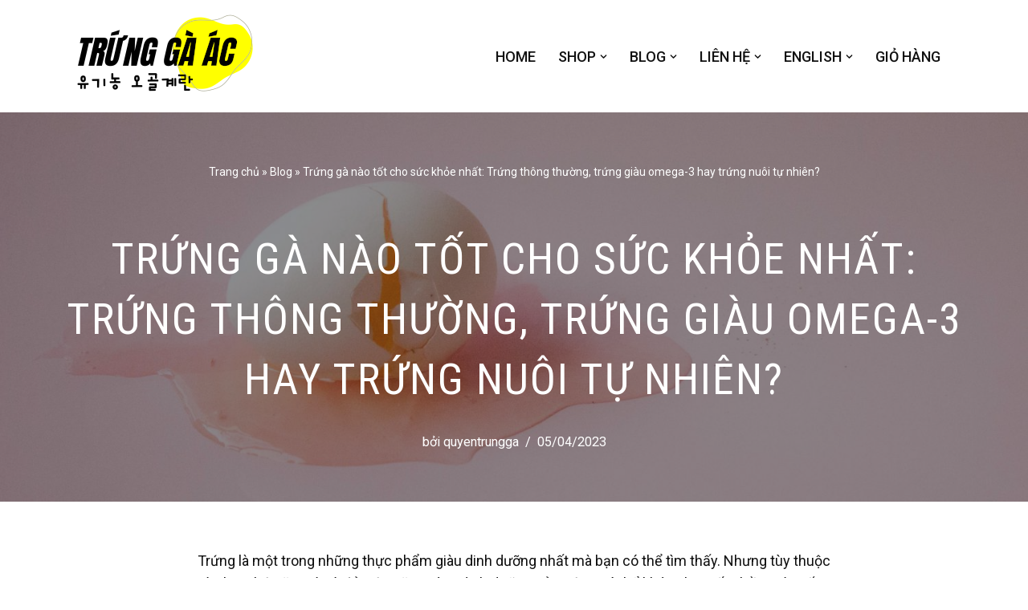

--- FILE ---
content_type: text/html; charset=UTF-8
request_url: https://quyentrungga.com/trung-ga-nao-tot-cho-suc-khoe-nhat-trung-thong-thuong-trung-giau-omega-3-hay-trung-nuoi-tu-nhien/
body_size: 53725
content:
<!DOCTYPE html>
<html lang="vi">

<head><meta charset="UTF-8"><script>if(navigator.userAgent.match(/MSIE|Internet Explorer/i)||navigator.userAgent.match(/Trident\/7\..*?rv:11/i)){var href=document.location.href;if(!href.match(/[?&]nowprocket/)){if(href.indexOf("?")==-1){if(href.indexOf("#")==-1){document.location.href=href+"?nowprocket=1"}else{document.location.href=href.replace("#","?nowprocket=1#")}}else{if(href.indexOf("#")==-1){document.location.href=href+"&nowprocket=1"}else{document.location.href=href.replace("#","&nowprocket=1#")}}}}</script><script>(()=>{class RocketLazyLoadScripts{constructor(){this.v="2.0.3",this.userEvents=["keydown","keyup","mousedown","mouseup","mousemove","mouseover","mouseenter","mouseout","mouseleave","touchmove","touchstart","touchend","touchcancel","wheel","click","dblclick","input","visibilitychange"],this.attributeEvents=["onblur","onclick","oncontextmenu","ondblclick","onfocus","onmousedown","onmouseenter","onmouseleave","onmousemove","onmouseout","onmouseover","onmouseup","onmousewheel","onscroll","onsubmit"]}async t(){this.i(),this.o(),/iP(ad|hone)/.test(navigator.userAgent)&&this.h(),this.u(),this.l(this),this.m(),this.k(this),this.p(this),this._(),await Promise.all([this.R(),this.L()]),this.lastBreath=Date.now(),this.S(this),this.P(),this.D(),this.O(),this.M(),await this.C(this.delayedScripts.normal),await this.C(this.delayedScripts.defer),await this.C(this.delayedScripts.async),this.F("domReady"),await this.T(),await this.j(),await this.I(),this.F("windowLoad"),await this.A(),window.dispatchEvent(new Event("rocket-allScriptsLoaded")),this.everythingLoaded=!0,this.lastTouchEnd&&await new Promise((t=>setTimeout(t,500-Date.now()+this.lastTouchEnd))),this.H(),this.F("all"),this.U(),this.W()}i(){this.CSPIssue=sessionStorage.getItem("rocketCSPIssue"),document.addEventListener("securitypolicyviolation",(t=>{this.CSPIssue||"script-src-elem"!==t.violatedDirective||"data"!==t.blockedURI||(this.CSPIssue=!0,sessionStorage.setItem("rocketCSPIssue",!0))}),{isRocket:!0})}o(){window.addEventListener("pageshow",(t=>{this.persisted=t.persisted,this.realWindowLoadedFired=!0}),{isRocket:!0}),window.addEventListener("pagehide",(()=>{this.onFirstUserAction=null}),{isRocket:!0})}h(){let t;function e(e){t=e}window.addEventListener("touchstart",e,{isRocket:!0}),window.addEventListener("touchend",(function i(o){Math.abs(o.changedTouches[0].pageX-t.changedTouches[0].pageX)<10&&Math.abs(o.changedTouches[0].pageY-t.changedTouches[0].pageY)<10&&o.timeStamp-t.timeStamp<200&&(o.target.dispatchEvent(new PointerEvent("click",{target:o.target,bubbles:!0,cancelable:!0,detail:1})),event.preventDefault(),window.removeEventListener("touchstart",e,{isRocket:!0}),window.removeEventListener("touchend",i,{isRocket:!0}))}),{isRocket:!0})}q(t){this.userActionTriggered||("mousemove"!==t.type||this.firstMousemoveIgnored?"keyup"===t.type||"mouseover"===t.type||"mouseout"===t.type||(this.userActionTriggered=!0,this.onFirstUserAction&&this.onFirstUserAction()):this.firstMousemoveIgnored=!0),"click"===t.type&&t.preventDefault(),this.savedUserEvents.length>0&&(t.stopPropagation(),t.stopImmediatePropagation()),"touchstart"===this.lastEvent&&"touchend"===t.type&&(this.lastTouchEnd=Date.now()),"click"===t.type&&(this.lastTouchEnd=0),this.lastEvent=t.type,this.savedUserEvents.push(t)}u(){this.savedUserEvents=[],this.userEventHandler=this.q.bind(this),this.userEvents.forEach((t=>window.addEventListener(t,this.userEventHandler,{passive:!1,isRocket:!0})))}U(){this.userEvents.forEach((t=>window.removeEventListener(t,this.userEventHandler,{passive:!1,isRocket:!0}))),this.savedUserEvents.forEach((t=>{t.target.dispatchEvent(new window[t.constructor.name](t.type,t))}))}m(){this.eventsMutationObserver=new MutationObserver((t=>{const e="return false";for(const i of t){if("attributes"===i.type){const t=i.target.getAttribute(i.attributeName);t&&t!==e&&(i.target.setAttribute("data-rocket-"+i.attributeName,t),i.target["rocket"+i.attributeName]=new Function("event",t),i.target.setAttribute(i.attributeName,e))}"childList"===i.type&&i.addedNodes.forEach((t=>{if(t.nodeType===Node.ELEMENT_NODE)for(const i of t.attributes)this.attributeEvents.includes(i.name)&&i.value&&""!==i.value&&(t.setAttribute("data-rocket-"+i.name,i.value),t["rocket"+i.name]=new Function("event",i.value),t.setAttribute(i.name,e))}))}})),this.eventsMutationObserver.observe(document,{subtree:!0,childList:!0,attributeFilter:this.attributeEvents})}H(){this.eventsMutationObserver.disconnect(),this.attributeEvents.forEach((t=>{document.querySelectorAll("[data-rocket-"+t+"]").forEach((e=>{e.setAttribute(t,e.getAttribute("data-rocket-"+t)),e.removeAttribute("data-rocket-"+t)}))}))}k(t){Object.defineProperty(HTMLElement.prototype,"onclick",{get(){return this.rocketonclick||null},set(e){this.rocketonclick=e,this.setAttribute(t.everythingLoaded?"onclick":"data-rocket-onclick","this.rocketonclick(event)")}})}S(t){function e(e,i){let o=e[i];e[i]=null,Object.defineProperty(e,i,{get:()=>o,set(s){t.everythingLoaded?o=s:e["rocket"+i]=o=s}})}e(document,"onreadystatechange"),e(window,"onload"),e(window,"onpageshow");try{Object.defineProperty(document,"readyState",{get:()=>t.rocketReadyState,set(e){t.rocketReadyState=e},configurable:!0}),document.readyState="loading"}catch(t){console.log("WPRocket DJE readyState conflict, bypassing")}}l(t){this.originalAddEventListener=EventTarget.prototype.addEventListener,this.originalRemoveEventListener=EventTarget.prototype.removeEventListener,this.savedEventListeners=[],EventTarget.prototype.addEventListener=function(e,i,o){o&&o.isRocket||!t.B(e,this)&&!t.userEvents.includes(e)||t.B(e,this)&&!t.userActionTriggered||e.startsWith("rocket-")||t.everythingLoaded?t.originalAddEventListener.call(this,e,i,o):t.savedEventListeners.push({target:this,remove:!1,type:e,func:i,options:o})},EventTarget.prototype.removeEventListener=function(e,i,o){o&&o.isRocket||!t.B(e,this)&&!t.userEvents.includes(e)||t.B(e,this)&&!t.userActionTriggered||e.startsWith("rocket-")||t.everythingLoaded?t.originalRemoveEventListener.call(this,e,i,o):t.savedEventListeners.push({target:this,remove:!0,type:e,func:i,options:o})}}F(t){"all"===t&&(EventTarget.prototype.addEventListener=this.originalAddEventListener,EventTarget.prototype.removeEventListener=this.originalRemoveEventListener),this.savedEventListeners=this.savedEventListeners.filter((e=>{let i=e.type,o=e.target||window;return"domReady"===t&&"DOMContentLoaded"!==i&&"readystatechange"!==i||("windowLoad"===t&&"load"!==i&&"readystatechange"!==i&&"pageshow"!==i||(this.B(i,o)&&(i="rocket-"+i),e.remove?o.removeEventListener(i,e.func,e.options):o.addEventListener(i,e.func,e.options),!1))}))}p(t){let e;function i(e){return t.everythingLoaded?e:e.split(" ").map((t=>"load"===t||t.startsWith("load.")?"rocket-jquery-load":t)).join(" ")}function o(o){function s(e){const s=o.fn[e];o.fn[e]=o.fn.init.prototype[e]=function(){return this[0]===window&&t.userActionTriggered&&("string"==typeof arguments[0]||arguments[0]instanceof String?arguments[0]=i(arguments[0]):"object"==typeof arguments[0]&&Object.keys(arguments[0]).forEach((t=>{const e=arguments[0][t];delete arguments[0][t],arguments[0][i(t)]=e}))),s.apply(this,arguments),this}}if(o&&o.fn&&!t.allJQueries.includes(o)){const e={DOMContentLoaded:[],"rocket-DOMContentLoaded":[]};for(const t in e)document.addEventListener(t,(()=>{e[t].forEach((t=>t()))}),{isRocket:!0});o.fn.ready=o.fn.init.prototype.ready=function(i){function s(){parseInt(o.fn.jquery)>2?setTimeout((()=>i.bind(document)(o))):i.bind(document)(o)}return t.realDomReadyFired?!t.userActionTriggered||t.fauxDomReadyFired?s():e["rocket-DOMContentLoaded"].push(s):e.DOMContentLoaded.push(s),o([])},s("on"),s("one"),s("off"),t.allJQueries.push(o)}e=o}t.allJQueries=[],o(window.jQuery),Object.defineProperty(window,"jQuery",{get:()=>e,set(t){o(t)}})}P(){const t=new Map;document.write=document.writeln=function(e){const i=document.currentScript,o=document.createRange(),s=i.parentElement;let n=t.get(i);void 0===n&&(n=i.nextSibling,t.set(i,n));const c=document.createDocumentFragment();o.setStart(c,0),c.appendChild(o.createContextualFragment(e)),s.insertBefore(c,n)}}async R(){return new Promise((t=>{this.userActionTriggered?t():this.onFirstUserAction=t}))}async L(){return new Promise((t=>{document.addEventListener("DOMContentLoaded",(()=>{this.realDomReadyFired=!0,t()}),{isRocket:!0})}))}async I(){return this.realWindowLoadedFired?Promise.resolve():new Promise((t=>{window.addEventListener("load",t,{isRocket:!0})}))}M(){this.pendingScripts=[];this.scriptsMutationObserver=new MutationObserver((t=>{for(const e of t)e.addedNodes.forEach((t=>{"SCRIPT"!==t.tagName||t.noModule||t.isWPRocket||this.pendingScripts.push({script:t,promise:new Promise((e=>{const i=()=>{const i=this.pendingScripts.findIndex((e=>e.script===t));i>=0&&this.pendingScripts.splice(i,1),e()};t.addEventListener("load",i,{isRocket:!0}),t.addEventListener("error",i,{isRocket:!0}),setTimeout(i,1e3)}))})}))})),this.scriptsMutationObserver.observe(document,{childList:!0,subtree:!0})}async j(){await this.J(),this.pendingScripts.length?(await this.pendingScripts[0].promise,await this.j()):this.scriptsMutationObserver.disconnect()}D(){this.delayedScripts={normal:[],async:[],defer:[]},document.querySelectorAll("script[type$=rocketlazyloadscript]").forEach((t=>{t.hasAttribute("data-rocket-src")?t.hasAttribute("async")&&!1!==t.async?this.delayedScripts.async.push(t):t.hasAttribute("defer")&&!1!==t.defer||"module"===t.getAttribute("data-rocket-type")?this.delayedScripts.defer.push(t):this.delayedScripts.normal.push(t):this.delayedScripts.normal.push(t)}))}async _(){await this.L();let t=[];document.querySelectorAll("script[type$=rocketlazyloadscript][data-rocket-src]").forEach((e=>{let i=e.getAttribute("data-rocket-src");if(i&&!i.startsWith("data:")){i.startsWith("//")&&(i=location.protocol+i);try{const o=new URL(i).origin;o!==location.origin&&t.push({src:o,crossOrigin:e.crossOrigin||"module"===e.getAttribute("data-rocket-type")})}catch(t){}}})),t=[...new Map(t.map((t=>[JSON.stringify(t),t]))).values()],this.N(t,"preconnect")}async $(t){if(await this.G(),!0!==t.noModule||!("noModule"in HTMLScriptElement.prototype))return new Promise((e=>{let i;function o(){(i||t).setAttribute("data-rocket-status","executed"),e()}try{if(navigator.userAgent.includes("Firefox/")||""===navigator.vendor||this.CSPIssue)i=document.createElement("script"),[...t.attributes].forEach((t=>{let e=t.nodeName;"type"!==e&&("data-rocket-type"===e&&(e="type"),"data-rocket-src"===e&&(e="src"),i.setAttribute(e,t.nodeValue))})),t.text&&(i.text=t.text),t.nonce&&(i.nonce=t.nonce),i.hasAttribute("src")?(i.addEventListener("load",o,{isRocket:!0}),i.addEventListener("error",(()=>{i.setAttribute("data-rocket-status","failed-network"),e()}),{isRocket:!0}),setTimeout((()=>{i.isConnected||e()}),1)):(i.text=t.text,o()),i.isWPRocket=!0,t.parentNode.replaceChild(i,t);else{const i=t.getAttribute("data-rocket-type"),s=t.getAttribute("data-rocket-src");i?(t.type=i,t.removeAttribute("data-rocket-type")):t.removeAttribute("type"),t.addEventListener("load",o,{isRocket:!0}),t.addEventListener("error",(i=>{this.CSPIssue&&i.target.src.startsWith("data:")?(console.log("WPRocket: CSP fallback activated"),t.removeAttribute("src"),this.$(t).then(e)):(t.setAttribute("data-rocket-status","failed-network"),e())}),{isRocket:!0}),s?(t.fetchPriority="high",t.removeAttribute("data-rocket-src"),t.src=s):t.src="data:text/javascript;base64,"+window.btoa(unescape(encodeURIComponent(t.text)))}}catch(i){t.setAttribute("data-rocket-status","failed-transform"),e()}}));t.setAttribute("data-rocket-status","skipped")}async C(t){const e=t.shift();return e?(e.isConnected&&await this.$(e),this.C(t)):Promise.resolve()}O(){this.N([...this.delayedScripts.normal,...this.delayedScripts.defer,...this.delayedScripts.async],"preload")}N(t,e){this.trash=this.trash||[];let i=!0;var o=document.createDocumentFragment();t.forEach((t=>{const s=t.getAttribute&&t.getAttribute("data-rocket-src")||t.src;if(s&&!s.startsWith("data:")){const n=document.createElement("link");n.href=s,n.rel=e,"preconnect"!==e&&(n.as="script",n.fetchPriority=i?"high":"low"),t.getAttribute&&"module"===t.getAttribute("data-rocket-type")&&(n.crossOrigin=!0),t.crossOrigin&&(n.crossOrigin=t.crossOrigin),t.integrity&&(n.integrity=t.integrity),t.nonce&&(n.nonce=t.nonce),o.appendChild(n),this.trash.push(n),i=!1}})),document.head.appendChild(o)}W(){this.trash.forEach((t=>t.remove()))}async T(){try{document.readyState="interactive"}catch(t){}this.fauxDomReadyFired=!0;try{await this.G(),document.dispatchEvent(new Event("rocket-readystatechange")),await this.G(),document.rocketonreadystatechange&&document.rocketonreadystatechange(),await this.G(),document.dispatchEvent(new Event("rocket-DOMContentLoaded")),await this.G(),window.dispatchEvent(new Event("rocket-DOMContentLoaded"))}catch(t){console.error(t)}}async A(){try{document.readyState="complete"}catch(t){}try{await this.G(),document.dispatchEvent(new Event("rocket-readystatechange")),await this.G(),document.rocketonreadystatechange&&document.rocketonreadystatechange(),await this.G(),window.dispatchEvent(new Event("rocket-load")),await this.G(),window.rocketonload&&window.rocketonload(),await this.G(),this.allJQueries.forEach((t=>t(window).trigger("rocket-jquery-load"))),await this.G();const t=new Event("rocket-pageshow");t.persisted=this.persisted,window.dispatchEvent(t),await this.G(),window.rocketonpageshow&&window.rocketonpageshow({persisted:this.persisted})}catch(t){console.error(t)}}async G(){Date.now()-this.lastBreath>45&&(await this.J(),this.lastBreath=Date.now())}async J(){return document.hidden?new Promise((t=>setTimeout(t))):new Promise((t=>requestAnimationFrame(t)))}B(t,e){return e===document&&"readystatechange"===t||(e===document&&"DOMContentLoaded"===t||(e===window&&"DOMContentLoaded"===t||(e===window&&"load"===t||e===window&&"pageshow"===t)))}static run(){(new RocketLazyLoadScripts).t()}}RocketLazyLoadScripts.run()})();</script>
	
	
	<meta name="viewport" content="width=device-width, initial-scale=1, minimum-scale=1">
	<link rel="profile" href="https://gmpg.org/xfn/11">
		<meta name='robots' content='index, follow, max-image-preview:large, max-snippet:-1, max-video-preview:-1' />
<meta name="viewport" content="width=device-width, initial-scale=1.0, maximum-scale=1.0,user-scalable=0"/>
	<!-- This site is optimized with the Yoast SEO plugin v26.6 - https://yoast.com/wordpress/plugins/seo/ -->
	<title>Trứng gà nào tốt cho sức khỏe nhất: Trứng thông thường, trứng giàu omega-3 hay trứng nuôi tự nhiên? - QUYÊN TRỨNG GÀ - miễn phí giao hàng toàn quốc</title>
	<link rel="canonical" href="https://quyentrungga.com/trung-ga-nao-tot-cho-suc-khoe-nhat-trung-thong-thuong-trung-giau-omega-3-hay-trung-nuoi-tu-nhien/" />
	<meta property="og:locale" content="vi_VN" />
	<meta property="og:type" content="article" />
	<meta property="og:title" content="Trứng gà nào tốt cho sức khỏe nhất: Trứng thông thường, trứng giàu omega-3 hay trứng nuôi tự nhiên? - QUYÊN TRỨNG GÀ - miễn phí giao hàng toàn quốc" />
	<meta property="og:description" content="Trứng là một trong những thực phẩm giàu dinh dưỡng nhất mà bạn có thể tìm thấy. Nhưng tùy thuộc vào loại thức ăn mà gà đẻ trứng ăn, giá trị dinh dưỡng của trứng có thể khác nhau rất nhiều. Bài viết này sẽ so sánh sự khác biệt giữa trứng thông thường, trứng&hellip;&nbsp;Đọc tiếp &raquo;Trứng gà nào tốt cho sức khỏe nhất: Trứng thông thường, trứng giàu omega-3 hay trứng nuôi tự nhiên?" />
	<meta property="og:url" content="https://quyentrungga.com/trung-ga-nao-tot-cho-suc-khoe-nhat-trung-thong-thuong-trung-giau-omega-3-hay-trung-nuoi-tu-nhien/" />
	<meta property="og:site_name" content="QUYÊN TRỨNG GÀ - miễn phí giao hàng toàn quốc" />
	<meta property="article:publisher" content="https://www.facebook.com/quyentrungga" />
	<meta property="article:author" content="https://www.facebook.com/quyentrungga/" />
	<meta property="article:published_time" content="2023-04-05T06:56:00+00:00" />
	<meta property="og:image" content="https://i0.wp.com/quyentrungga.com/wp-content/uploads/2023/03/img_0230.jpg?fit=1500%2C1000&ssl=1" />
	<meta property="og:image:width" content="1500" />
	<meta property="og:image:height" content="1000" />
	<meta property="og:image:type" content="image/jpeg" />
	<meta name="author" content="quyentrungga" />
	<meta name="twitter:card" content="summary_large_image" />
	<meta name="twitter:label1" content="Được viết bởi" />
	<meta name="twitter:data1" content="quyentrungga" />
	<meta name="twitter:label2" content="Ước tính thời gian đọc" />
	<meta name="twitter:data2" content="8 phút" />
	<script type="application/ld+json" class="yoast-schema-graph">{"@context":"https://schema.org","@graph":[{"@type":"Article","@id":"https://quyentrungga.com/trung-ga-nao-tot-cho-suc-khoe-nhat-trung-thong-thuong-trung-giau-omega-3-hay-trung-nuoi-tu-nhien/#article","isPartOf":{"@id":"https://quyentrungga.com/trung-ga-nao-tot-cho-suc-khoe-nhat-trung-thong-thuong-trung-giau-omega-3-hay-trung-nuoi-tu-nhien/"},"author":{"name":"quyentrungga","@id":"https://quyentrungga.com/#/schema/person/8027807e1f73bd9d4b528970487d98b7"},"headline":"Trứng gà nào tốt cho sức khỏe nhất: Trứng thông thường, trứng giàu omega-3 hay trứng nuôi tự nhiên?","datePublished":"2023-04-05T06:56:00+00:00","mainEntityOfPage":{"@id":"https://quyentrungga.com/trung-ga-nao-tot-cho-suc-khoe-nhat-trung-thong-thuong-trung-giau-omega-3-hay-trung-nuoi-tu-nhien/"},"wordCount":1561,"publisher":{"@id":"https://quyentrungga.com/#organization"},"image":{"@id":"https://quyentrungga.com/trung-ga-nao-tot-cho-suc-khoe-nhat-trung-thong-thuong-trung-giau-omega-3-hay-trung-nuoi-tu-nhien/#primaryimage"},"thumbnailUrl":"https://quyentrungga.com/wp-content/uploads/2023/03/img_0230.jpg","keywords":["dinh dưỡng","nuôi tự nhiên","omega-3","trứng"],"articleSection":["3. Sức khoẻ","Trứng gà ác"],"inLanguage":"vi"},{"@type":"WebPage","@id":"https://quyentrungga.com/trung-ga-nao-tot-cho-suc-khoe-nhat-trung-thong-thuong-trung-giau-omega-3-hay-trung-nuoi-tu-nhien/","url":"https://quyentrungga.com/trung-ga-nao-tot-cho-suc-khoe-nhat-trung-thong-thuong-trung-giau-omega-3-hay-trung-nuoi-tu-nhien/","name":"Trứng gà nào tốt cho sức khỏe nhất: Trứng thông thường, trứng giàu omega-3 hay trứng nuôi tự nhiên? - QUYÊN TRỨNG GÀ - miễn phí giao hàng toàn quốc","isPartOf":{"@id":"https://quyentrungga.com/#website"},"primaryImageOfPage":{"@id":"https://quyentrungga.com/trung-ga-nao-tot-cho-suc-khoe-nhat-trung-thong-thuong-trung-giau-omega-3-hay-trung-nuoi-tu-nhien/#primaryimage"},"image":{"@id":"https://quyentrungga.com/trung-ga-nao-tot-cho-suc-khoe-nhat-trung-thong-thuong-trung-giau-omega-3-hay-trung-nuoi-tu-nhien/#primaryimage"},"thumbnailUrl":"https://quyentrungga.com/wp-content/uploads/2023/03/img_0230.jpg","datePublished":"2023-04-05T06:56:00+00:00","breadcrumb":{"@id":"https://quyentrungga.com/trung-ga-nao-tot-cho-suc-khoe-nhat-trung-thong-thuong-trung-giau-omega-3-hay-trung-nuoi-tu-nhien/#breadcrumb"},"inLanguage":"vi","potentialAction":[{"@type":"ReadAction","target":["https://quyentrungga.com/trung-ga-nao-tot-cho-suc-khoe-nhat-trung-thong-thuong-trung-giau-omega-3-hay-trung-nuoi-tu-nhien/"]}]},{"@type":"ImageObject","inLanguage":"vi","@id":"https://quyentrungga.com/trung-ga-nao-tot-cho-suc-khoe-nhat-trung-thong-thuong-trung-giau-omega-3-hay-trung-nuoi-tu-nhien/#primaryimage","url":"https://quyentrungga.com/wp-content/uploads/2023/03/img_0230.jpg","contentUrl":"https://quyentrungga.com/wp-content/uploads/2023/03/img_0230.jpg","width":1500,"height":1000},{"@type":"BreadcrumbList","@id":"https://quyentrungga.com/trung-ga-nao-tot-cho-suc-khoe-nhat-trung-thong-thuong-trung-giau-omega-3-hay-trung-nuoi-tu-nhien/#breadcrumb","itemListElement":[{"@type":"ListItem","position":1,"name":"Trang chủ","item":"https://quyentrungga.com/"},{"@type":"ListItem","position":2,"name":"Blog","item":"https://quyentrungga.com/blog/"},{"@type":"ListItem","position":3,"name":"Trứng gà nào tốt cho sức khỏe nhất: Trứng thông thường, trứng giàu omega-3 hay trứng nuôi tự nhiên?"}]},{"@type":"WebSite","@id":"https://quyentrungga.com/#website","url":"https://quyentrungga.com/","name":"QUYÊN TRỨNG GÀ - miễn phí giao hàng toàn quốc","description":"FREESHIP Toàn Quốc Trứng Gà Ác","publisher":{"@id":"https://quyentrungga.com/#organization"},"potentialAction":[{"@type":"SearchAction","target":{"@type":"EntryPoint","urlTemplate":"https://quyentrungga.com/?s={search_term_string}"},"query-input":{"@type":"PropertyValueSpecification","valueRequired":true,"valueName":"search_term_string"}}],"inLanguage":"vi"},{"@type":"Organization","@id":"https://quyentrungga.com/#organization","name":"QUYÊN TRỨNG GÀ - miễn phí giao hàng toàn quốc","url":"https://quyentrungga.com/","logo":{"@type":"ImageObject","inLanguage":"vi","@id":"https://quyentrungga.com/#/schema/logo/image/","url":"https://quyentrungga.com/wp-content/uploads/2023/09/small-QTG-quyentrungga-logo-2023.png","contentUrl":"https://quyentrungga.com/wp-content/uploads/2023/09/small-QTG-quyentrungga-logo-2023.png","width":250,"height":104,"caption":"QUYÊN TRỨNG GÀ - miễn phí giao hàng toàn quốc"},"image":{"@id":"https://quyentrungga.com/#/schema/logo/image/"},"sameAs":["https://www.facebook.com/quyentrungga"]},{"@type":"Person","@id":"https://quyentrungga.com/#/schema/person/8027807e1f73bd9d4b528970487d98b7","name":"quyentrungga","image":{"@type":"ImageObject","inLanguage":"vi","@id":"https://quyentrungga.com/#/schema/person/image/","url":"https://secure.gravatar.com/avatar/c0430fa10a1df532078e04ada549e3c609de037b605ff05666ee7ec77065d42a?s=96&d=mm&r=g","contentUrl":"https://secure.gravatar.com/avatar/c0430fa10a1df532078e04ada549e3c609de037b605ff05666ee7ec77065d42a?s=96&d=mm&r=g","caption":"quyentrungga"},"description":"Quyên – người sáng lập &amp; truyền cảm hứng cho hệ thống bán trứng gà ác online freeship tại TP. Hồ Chí Minh từ năm 2020.","sameAs":["http://quyentrungga.com","https://www.facebook.com/quyentrungga/"],"url":"https://quyentrungga.com/author/quyentrungga/"}]}</script>
	<!-- / Yoast SEO plugin. -->


<link rel='dns-prefetch' href='//quyentrungga.com' />
<link rel='dns-prefetch' href='//fonts.googleapis.com' />
<link rel="alternate" type="application/rss+xml" title="Dòng thông tin QUYÊN TRỨNG GÀ - miễn phí giao hàng toàn quốc &raquo;" href="https://quyentrungga.com/feed/" />
<link rel="alternate" title="oNhúng (JSON)" type="application/json+oembed" href="https://quyentrungga.com/wp-json/oembed/1.0/embed?url=https%3A%2F%2Fquyentrungga.com%2Ftrung-ga-nao-tot-cho-suc-khoe-nhat-trung-thong-thuong-trung-giau-omega-3-hay-trung-nuoi-tu-nhien%2F" />
<link rel="alternate" title="oNhúng (XML)" type="text/xml+oembed" href="https://quyentrungga.com/wp-json/oembed/1.0/embed?url=https%3A%2F%2Fquyentrungga.com%2Ftrung-ga-nao-tot-cho-suc-khoe-nhat-trung-thong-thuong-trung-giau-omega-3-hay-trung-nuoi-tu-nhien%2F&#038;format=xml" />
<style id='wp-img-auto-sizes-contain-inline-css' type='text/css'>
img:is([sizes=auto i],[sizes^="auto," i]){contain-intrinsic-size:3000px 1500px}
/*# sourceURL=wp-img-auto-sizes-contain-inline-css */
</style>
<style id='wp-emoji-styles-inline-css' type='text/css'>

	img.wp-smiley, img.emoji {
		display: inline !important;
		border: none !important;
		box-shadow: none !important;
		height: 1em !important;
		width: 1em !important;
		margin: 0 0.07em !important;
		vertical-align: -0.1em !important;
		background: none !important;
		padding: 0 !important;
	}
/*# sourceURL=wp-emoji-styles-inline-css */
</style>
<link rel='stylesheet' id='wp-block-library-css' href='https://quyentrungga.com/wp-includes/css/dist/block-library/style.min.css?ver=6.9' type='text/css' media='all' />
<style id='classic-theme-styles-inline-css' type='text/css'>
/*! This file is auto-generated */
.wp-block-button__link{color:#fff;background-color:#32373c;border-radius:9999px;box-shadow:none;text-decoration:none;padding:calc(.667em + 2px) calc(1.333em + 2px);font-size:1.125em}.wp-block-file__button{background:#32373c;color:#fff;text-decoration:none}
/*# sourceURL=/wp-includes/css/classic-themes.min.css */
</style>
<style id='global-styles-inline-css' type='text/css'>
:root{--wp--preset--aspect-ratio--square: 1;--wp--preset--aspect-ratio--4-3: 4/3;--wp--preset--aspect-ratio--3-4: 3/4;--wp--preset--aspect-ratio--3-2: 3/2;--wp--preset--aspect-ratio--2-3: 2/3;--wp--preset--aspect-ratio--16-9: 16/9;--wp--preset--aspect-ratio--9-16: 9/16;--wp--preset--color--black: #000000;--wp--preset--color--cyan-bluish-gray: #abb8c3;--wp--preset--color--white: #ffffff;--wp--preset--color--pale-pink: #f78da7;--wp--preset--color--vivid-red: #cf2e2e;--wp--preset--color--luminous-vivid-orange: #ff6900;--wp--preset--color--luminous-vivid-amber: #fcb900;--wp--preset--color--light-green-cyan: #7bdcb5;--wp--preset--color--vivid-green-cyan: #00d084;--wp--preset--color--pale-cyan-blue: #8ed1fc;--wp--preset--color--vivid-cyan-blue: #0693e3;--wp--preset--color--vivid-purple: #9b51e0;--wp--preset--color--neve-link-color: var(--nv-primary-accent);--wp--preset--color--neve-link-hover-color: var(--nv-secondary-accent);--wp--preset--color--nv-site-bg: var(--nv-site-bg);--wp--preset--color--nv-light-bg: var(--nv-light-bg);--wp--preset--color--nv-dark-bg: var(--nv-dark-bg);--wp--preset--color--neve-text-color: var(--nv-text-color);--wp--preset--color--nv-text-dark-bg: var(--nv-text-dark-bg);--wp--preset--color--nv-c-1: var(--nv-c-1);--wp--preset--color--nv-c-2: var(--nv-c-2);--wp--preset--gradient--vivid-cyan-blue-to-vivid-purple: linear-gradient(135deg,rgb(6,147,227) 0%,rgb(155,81,224) 100%);--wp--preset--gradient--light-green-cyan-to-vivid-green-cyan: linear-gradient(135deg,rgb(122,220,180) 0%,rgb(0,208,130) 100%);--wp--preset--gradient--luminous-vivid-amber-to-luminous-vivid-orange: linear-gradient(135deg,rgb(252,185,0) 0%,rgb(255,105,0) 100%);--wp--preset--gradient--luminous-vivid-orange-to-vivid-red: linear-gradient(135deg,rgb(255,105,0) 0%,rgb(207,46,46) 100%);--wp--preset--gradient--very-light-gray-to-cyan-bluish-gray: linear-gradient(135deg,rgb(238,238,238) 0%,rgb(169,184,195) 100%);--wp--preset--gradient--cool-to-warm-spectrum: linear-gradient(135deg,rgb(74,234,220) 0%,rgb(151,120,209) 20%,rgb(207,42,186) 40%,rgb(238,44,130) 60%,rgb(251,105,98) 80%,rgb(254,248,76) 100%);--wp--preset--gradient--blush-light-purple: linear-gradient(135deg,rgb(255,206,236) 0%,rgb(152,150,240) 100%);--wp--preset--gradient--blush-bordeaux: linear-gradient(135deg,rgb(254,205,165) 0%,rgb(254,45,45) 50%,rgb(107,0,62) 100%);--wp--preset--gradient--luminous-dusk: linear-gradient(135deg,rgb(255,203,112) 0%,rgb(199,81,192) 50%,rgb(65,88,208) 100%);--wp--preset--gradient--pale-ocean: linear-gradient(135deg,rgb(255,245,203) 0%,rgb(182,227,212) 50%,rgb(51,167,181) 100%);--wp--preset--gradient--electric-grass: linear-gradient(135deg,rgb(202,248,128) 0%,rgb(113,206,126) 100%);--wp--preset--gradient--midnight: linear-gradient(135deg,rgb(2,3,129) 0%,rgb(40,116,252) 100%);--wp--preset--font-size--small: 13px;--wp--preset--font-size--medium: 20px;--wp--preset--font-size--large: 36px;--wp--preset--font-size--x-large: 42px;--wp--preset--spacing--20: 0.44rem;--wp--preset--spacing--30: 0.67rem;--wp--preset--spacing--40: 1rem;--wp--preset--spacing--50: 1.5rem;--wp--preset--spacing--60: 2.25rem;--wp--preset--spacing--70: 3.38rem;--wp--preset--spacing--80: 5.06rem;--wp--preset--shadow--natural: 6px 6px 9px rgba(0, 0, 0, 0.2);--wp--preset--shadow--deep: 12px 12px 50px rgba(0, 0, 0, 0.4);--wp--preset--shadow--sharp: 6px 6px 0px rgba(0, 0, 0, 0.2);--wp--preset--shadow--outlined: 6px 6px 0px -3px rgb(255, 255, 255), 6px 6px rgb(0, 0, 0);--wp--preset--shadow--crisp: 6px 6px 0px rgb(0, 0, 0);}:where(.is-layout-flex){gap: 0.5em;}:where(.is-layout-grid){gap: 0.5em;}body .is-layout-flex{display: flex;}.is-layout-flex{flex-wrap: wrap;align-items: center;}.is-layout-flex > :is(*, div){margin: 0;}body .is-layout-grid{display: grid;}.is-layout-grid > :is(*, div){margin: 0;}:where(.wp-block-columns.is-layout-flex){gap: 2em;}:where(.wp-block-columns.is-layout-grid){gap: 2em;}:where(.wp-block-post-template.is-layout-flex){gap: 1.25em;}:where(.wp-block-post-template.is-layout-grid){gap: 1.25em;}.has-black-color{color: var(--wp--preset--color--black) !important;}.has-cyan-bluish-gray-color{color: var(--wp--preset--color--cyan-bluish-gray) !important;}.has-white-color{color: var(--wp--preset--color--white) !important;}.has-pale-pink-color{color: var(--wp--preset--color--pale-pink) !important;}.has-vivid-red-color{color: var(--wp--preset--color--vivid-red) !important;}.has-luminous-vivid-orange-color{color: var(--wp--preset--color--luminous-vivid-orange) !important;}.has-luminous-vivid-amber-color{color: var(--wp--preset--color--luminous-vivid-amber) !important;}.has-light-green-cyan-color{color: var(--wp--preset--color--light-green-cyan) !important;}.has-vivid-green-cyan-color{color: var(--wp--preset--color--vivid-green-cyan) !important;}.has-pale-cyan-blue-color{color: var(--wp--preset--color--pale-cyan-blue) !important;}.has-vivid-cyan-blue-color{color: var(--wp--preset--color--vivid-cyan-blue) !important;}.has-vivid-purple-color{color: var(--wp--preset--color--vivid-purple) !important;}.has-black-background-color{background-color: var(--wp--preset--color--black) !important;}.has-cyan-bluish-gray-background-color{background-color: var(--wp--preset--color--cyan-bluish-gray) !important;}.has-white-background-color{background-color: var(--wp--preset--color--white) !important;}.has-pale-pink-background-color{background-color: var(--wp--preset--color--pale-pink) !important;}.has-vivid-red-background-color{background-color: var(--wp--preset--color--vivid-red) !important;}.has-luminous-vivid-orange-background-color{background-color: var(--wp--preset--color--luminous-vivid-orange) !important;}.has-luminous-vivid-amber-background-color{background-color: var(--wp--preset--color--luminous-vivid-amber) !important;}.has-light-green-cyan-background-color{background-color: var(--wp--preset--color--light-green-cyan) !important;}.has-vivid-green-cyan-background-color{background-color: var(--wp--preset--color--vivid-green-cyan) !important;}.has-pale-cyan-blue-background-color{background-color: var(--wp--preset--color--pale-cyan-blue) !important;}.has-vivid-cyan-blue-background-color{background-color: var(--wp--preset--color--vivid-cyan-blue) !important;}.has-vivid-purple-background-color{background-color: var(--wp--preset--color--vivid-purple) !important;}.has-black-border-color{border-color: var(--wp--preset--color--black) !important;}.has-cyan-bluish-gray-border-color{border-color: var(--wp--preset--color--cyan-bluish-gray) !important;}.has-white-border-color{border-color: var(--wp--preset--color--white) !important;}.has-pale-pink-border-color{border-color: var(--wp--preset--color--pale-pink) !important;}.has-vivid-red-border-color{border-color: var(--wp--preset--color--vivid-red) !important;}.has-luminous-vivid-orange-border-color{border-color: var(--wp--preset--color--luminous-vivid-orange) !important;}.has-luminous-vivid-amber-border-color{border-color: var(--wp--preset--color--luminous-vivid-amber) !important;}.has-light-green-cyan-border-color{border-color: var(--wp--preset--color--light-green-cyan) !important;}.has-vivid-green-cyan-border-color{border-color: var(--wp--preset--color--vivid-green-cyan) !important;}.has-pale-cyan-blue-border-color{border-color: var(--wp--preset--color--pale-cyan-blue) !important;}.has-vivid-cyan-blue-border-color{border-color: var(--wp--preset--color--vivid-cyan-blue) !important;}.has-vivid-purple-border-color{border-color: var(--wp--preset--color--vivid-purple) !important;}.has-vivid-cyan-blue-to-vivid-purple-gradient-background{background: var(--wp--preset--gradient--vivid-cyan-blue-to-vivid-purple) !important;}.has-light-green-cyan-to-vivid-green-cyan-gradient-background{background: var(--wp--preset--gradient--light-green-cyan-to-vivid-green-cyan) !important;}.has-luminous-vivid-amber-to-luminous-vivid-orange-gradient-background{background: var(--wp--preset--gradient--luminous-vivid-amber-to-luminous-vivid-orange) !important;}.has-luminous-vivid-orange-to-vivid-red-gradient-background{background: var(--wp--preset--gradient--luminous-vivid-orange-to-vivid-red) !important;}.has-very-light-gray-to-cyan-bluish-gray-gradient-background{background: var(--wp--preset--gradient--very-light-gray-to-cyan-bluish-gray) !important;}.has-cool-to-warm-spectrum-gradient-background{background: var(--wp--preset--gradient--cool-to-warm-spectrum) !important;}.has-blush-light-purple-gradient-background{background: var(--wp--preset--gradient--blush-light-purple) !important;}.has-blush-bordeaux-gradient-background{background: var(--wp--preset--gradient--blush-bordeaux) !important;}.has-luminous-dusk-gradient-background{background: var(--wp--preset--gradient--luminous-dusk) !important;}.has-pale-ocean-gradient-background{background: var(--wp--preset--gradient--pale-ocean) !important;}.has-electric-grass-gradient-background{background: var(--wp--preset--gradient--electric-grass) !important;}.has-midnight-gradient-background{background: var(--wp--preset--gradient--midnight) !important;}.has-small-font-size{font-size: var(--wp--preset--font-size--small) !important;}.has-medium-font-size{font-size: var(--wp--preset--font-size--medium) !important;}.has-large-font-size{font-size: var(--wp--preset--font-size--large) !important;}.has-x-large-font-size{font-size: var(--wp--preset--font-size--x-large) !important;}
:where(.wp-block-post-template.is-layout-flex){gap: 1.25em;}:where(.wp-block-post-template.is-layout-grid){gap: 1.25em;}
:where(.wp-block-term-template.is-layout-flex){gap: 1.25em;}:where(.wp-block-term-template.is-layout-grid){gap: 1.25em;}
:where(.wp-block-columns.is-layout-flex){gap: 2em;}:where(.wp-block-columns.is-layout-grid){gap: 2em;}
:root :where(.wp-block-pullquote){font-size: 1.5em;line-height: 1.6;}
/*# sourceURL=global-styles-inline-css */
</style>
<link data-minify="1" rel='stylesheet' id='woocommerce-layout-css' href='https://quyentrungga.com/wp-content/cache/min/1/wp-content/plugins/woocommerce/assets/css/woocommerce-layout.css?ver=1765983018' type='text/css' media='all' />
<link data-minify="1" rel='stylesheet' id='woocommerce-smallscreen-css' href='https://quyentrungga.com/wp-content/cache/min/1/wp-content/plugins/woocommerce/assets/css/woocommerce-smallscreen.css?ver=1765983018' type='text/css' media='only screen and (max-width: 768px)' />
<link data-minify="1" rel='stylesheet' id='woocommerce-general-css' href='https://quyentrungga.com/wp-content/cache/background-css/1/quyentrungga.com/wp-content/cache/min/1/wp-content/plugins/woocommerce/assets/css/woocommerce.css?ver=1765983018&wpr_t=1766070287' type='text/css' media='all' />
<style id='woocommerce-inline-inline-css' type='text/css'>
.woocommerce form .form-row .required { visibility: visible; }
/*# sourceURL=woocommerce-inline-inline-css */
</style>
<link data-minify="1" rel='stylesheet' id='wpnextpreviouslink-public-css' href='https://quyentrungga.com/wp-content/cache/min/1/wp-content/plugins/wpnextpreviouslink/assets/css/wpnextpreviouslink-public.css?ver=1765983018' type='text/css' media='all' />
<link rel='stylesheet' id='crp-style-thumbs-grid-css' href='https://quyentrungga.com/wp-content/plugins/contextual-related-posts/css/thumbs-grid.min.css?ver=4.0.1' type='text/css' media='all' />
<style id='crp-style-thumbs-grid-inline-css' type='text/css'>

			.crp_related.crp-thumbs-grid ul li a.crp_link {
				grid-template-rows: 100px auto;
			}
			.crp_related.crp-thumbs-grid ul {
				grid-template-columns: repeat(auto-fill, minmax(150px, 1fr));
			}
			
/*# sourceURL=crp-style-thumbs-grid-inline-css */
</style>
<link rel='stylesheet' id='ez-toc-css' href='https://quyentrungga.com/wp-content/plugins/easy-table-of-contents/assets/css/screen.min.css?ver=2.0.73' type='text/css' media='all' />
<style id='ez-toc-inline-css' type='text/css'>
div#ez-toc-container .ez-toc-title {font-size: 120%;}div#ez-toc-container .ez-toc-title {font-weight: 500;}div#ez-toc-container ul li {font-size: 95%;}div#ez-toc-container ul li {font-weight: 500;}div#ez-toc-container nav ul ul li {font-size: 90%;}
.ez-toc-container-direction {direction: ltr;}.ez-toc-counter ul{counter-reset: item ;}.ez-toc-counter nav ul li a::before {content: counters(item, '.', decimal) '. ';display: inline-block;counter-increment: item;flex-grow: 0;flex-shrink: 0;margin-right: .2em; float: left; }.ez-toc-widget-direction {direction: ltr;}.ez-toc-widget-container ul{counter-reset: item ;}.ez-toc-widget-container nav ul li a::before {content: counters(item, '.', decimal) '. ';display: inline-block;counter-increment: item;flex-grow: 0;flex-shrink: 0;margin-right: .2em; float: left; }
/*# sourceURL=ez-toc-inline-css */
</style>
<link data-minify="1" rel='stylesheet' id='brands-styles-css' href='https://quyentrungga.com/wp-content/cache/min/1/wp-content/plugins/woocommerce/assets/css/brands.css?ver=1765983018' type='text/css' media='all' />
<link rel='stylesheet' id='parent-style-css' href='https://quyentrungga.com/wp-content/themes/neve/style.css?ver=6.9' type='text/css' media='all' />
<link data-minify="1" rel='stylesheet' id='child-style-css' href='https://quyentrungga.com/wp-content/cache/min/1/wp-content/themes/QUYENTRUNGGA_NEVE/style.css?ver=1765983018' type='text/css' media='all' />
<link rel='stylesheet' id='neve-woocommerce-css' href='https://quyentrungga.com/wp-content/themes/neve/assets/css/woocommerce.min.css?ver=3.7.3' type='text/css' media='all' />
<link rel='stylesheet' id='neve-style-css' href='https://quyentrungga.com/wp-content/themes/neve/style-main-new.min.css?ver=3.7.3' type='text/css' media='all' />
<style id='neve-style-inline-css' type='text/css'>
.nv-meta-list li.meta:not(:last-child):after { content:"/" }.nv-meta-list .no-mobile{
			display:none;
		}.nv-meta-list li.last::after{
			content: ""!important;
		}@media (min-width: 769px) {
			.nv-meta-list .no-mobile {
				display: inline-block;
			}
			.nv-meta-list li.last:not(:last-child)::after {
		 		content: "/" !important;
			}
		}
 :root{ --container: 748px;--postwidth:100%; --primarybtnbg: var(--nv-secondary-accent); --primarybtnhoverbg: var(--nv-secondary-accent); --primarybtncolor: var(--nv-text-dark-bg); --secondarybtncolor: var(--nv-primary-accent); --primarybtnhovercolor: #ffffff; --secondarybtnhovercolor: var(--nv-primary-accent);--primarybtnborderradius:3px;--secondarybtnborderradius:3px;--secondarybtnborderwidth:3px;--btnpadding:12px;--primarybtnpadding:12px;--secondarybtnpadding:calc(12px - 3px); --btnfontweight: 600; --bodyfontfamily: Roboto; --bodyfontsize: 19px; --bodylineheight: 1.6em; --bodyletterspacing: 0px; --bodyfontweight: 400; --bodytexttransform: none; --headingsfontfamily: "Roboto Condensed"; --h1fontsize: 1.5em; --h1fontweight: 400; --h1lineheight: 1.4em; --h1letterspacing: 0px; --h1texttransform: uppercase; --h2fontsize: 1.3em; --h2fontweight: 400; --h2lineheight: 1.4em; --h2letterspacing: 0px; --h2texttransform: uppercase; --h3fontsize: 1.1em; --h3fontweight: 400; --h3lineheight: 1.4em; --h3letterspacing: 0px; --h3texttransform: uppercase; --h4fontsize: 1em; --h4fontweight: 400; --h4lineheight: 1.4em; --h4letterspacing: 0px; --h4texttransform: none; --h5fontsize: 0.75em; --h5fontweight: 400; --h5lineheight: 1.4em; --h5letterspacing: 0px; --h5texttransform: none; --h6fontsize: 0.75em; --h6fontweight: 400; --h6lineheight: 1.4em; --h6letterspacing: 0px; --h6texttransform: uppercase;--formfieldborderwidth:2px;--formfieldborderradius:3px; --formfieldbgcolor: var(--nv-site-bg); --formfieldbordercolor: #dddddd; --formfieldcolor: var(--nv-text-color);--formfieldpadding:10px 12px; } .has-neve-button-color-color{ color: var(--nv-secondary-accent)!important; } .has-neve-button-color-background-color{ background-color: var(--nv-secondary-accent)!important; } .single-post-container .alignfull > [class*="__inner-container"], .single-post-container .alignwide > [class*="__inner-container"]{ max-width:718px } .single-product .alignfull > [class*="__inner-container"], .single-product .alignwide > [class*="__inner-container"]{ max-width:718px } .nv-meta-list{ --avatarsize: 20px; } .single .nv-meta-list{ --avatarsize: 20px; } .neve-main{ --boxshadow:0 3px 6px -5px rgba(0, 0, 0, 0.1), 0 4px 8px rgba(0, 0, 0, 0.1); } .nv-post-cover{ --height: 250px;--padding:40px 15px;--justify: flex-start; --textalign: left; --valign: center; } .nv-post-cover .nv-title-meta-wrap, .nv-page-title-wrap, .entry-header{ --textalign: left; } .nv-is-boxed.nv-title-meta-wrap{ --padding:40px 15px; --bgcolor: var(--nv-dark-bg); } .nv-overlay{ --opacity: 50; --blendmode: normal; } .nv-is-boxed.nv-comments-wrap{ --padding:20px; } .nv-is-boxed.comment-respond{ --padding:20px; } .single:not(.single-product), .page{ --c-vspace:0 0 0 0;; } .global-styled{ --bgcolor: var(--nv-site-bg); } .header-top{ --rowbcolor: var(--nv-light-bg); --color: var(--nv-text-color); --bgcolor: #f0f0f0; } .header-main{ --rowbcolor: var(--nv-light-bg); --color: var(--nv-dark-bg); --bgcolor: var(--nv-site-bg); } .header-bottom{ --rowbcolor: var(--nv-light-bg); --color: var(--nv-text-color); --bgcolor: #ffffff; } .header-menu-sidebar-bg{ --justify: flex-start; --textalign: left;--flexg: 1;--wrapdropdownwidth: auto; --color: var(--nv-dark-bg); --bgcolor: var(--nv-light-bg); } .header-menu-sidebar{ width: 360px; } .builder-item--logo{ --maxwidth: 250px; --fs: 24px;--padding:10px 0;--margin:0; --textalign: left;--justify: flex-start; } .builder-item--nav-icon,.header-menu-sidebar .close-sidebar-panel .navbar-toggle{ --borderradius:0; } .builder-item--nav-icon{ --label-margin:0 5px 0 0;;--padding:10px 15px;--margin:0; } .builder-item--primary-menu{ --color: var(--nv-primary-accent); --hovercolor: #555555; --hovertextcolor: var(--nv-text-color); --activecolor: #ff0000; --spacing: 20px; --height: 25px;--padding:0;--margin:0; --fontsize: 1em; --lineheight: 1.6; --letterspacing: 0px; --fontweight: 500; --texttransform: none; --iconsize: 1em; } .hfg-is-group.has-primary-menu .inherit-ff{ --inheritedfw: 500; } .builder-item--header_search_responsive{ --iconsize: 15px; --color: var(--nv-text-dark-bg); --formfieldfontsize: 14px;--formfieldborderwidth:2px;--formfieldborderradius:2px; --height: 40px;--padding:0 10px;--margin:0; } .footer-top-inner .row{ grid-template-columns:1fr 1fr 1fr; --valign: flex-start; } .footer-top{ --rowbcolor: var(--nv-light-bg); --color: var(--nv-primary-accent); --bgcolor: var(--nv-text-dark-bg); } .footer-main-inner .row{ grid-template-columns:1fr 1fr 1fr; --valign: flex-start; } .footer-main{ --rowbcolor: var(--nv-light-bg); --color: var(--nv-text-color); --bgcolor: var(--nv-site-bg); } .footer-bottom-inner .row{ grid-template-columns:1fr 1fr 1fr; --valign: flex-start; } .footer-bottom{ --rowbcolor: var(--nv-light-bg); --color: var(--nv-text-dark-bg); --bgcolor: var(--nv-dark-bg); } .builder-item--footer-one-widgets{ --padding:0;--margin:0; --textalign: left;--justify: flex-start; } .builder-item--footer-two-widgets{ --padding:0;--margin:0; --textalign: left;--justify: flex-start; } .builder-item--footer-three-widgets{ --padding:0;--margin:0; --textalign: left;--justify: flex-start; } .builder-item--footer-four-widgets{ --padding:0;--margin:0; --textalign: left;--justify: flex-start; } @media(min-width: 576px){ :root{ --container: 992px;--postwidth:100%;--btnpadding:12px;--primarybtnpadding:12px;--secondarybtnpadding:calc(12px - 3px); --bodyfontsize: 18px; --bodylineheight: 1.6em; --bodyletterspacing: 0px; --h1fontsize: 1.5em; --h1lineheight: 1.4em; --h1letterspacing: 0px; --h2fontsize: 1.3em; --h2lineheight: 1.4em; --h2letterspacing: 0px; --h3fontsize: 1.1em; --h3lineheight: 1.4em; --h3letterspacing: 0px; --h4fontsize: 1em; --h4lineheight: 1.4em; --h4letterspacing: 0px; --h5fontsize: 0.75em; --h5lineheight: 1.4em; --h5letterspacing: 0px; --h6fontsize: 0.75em; --h6lineheight: 1.4em; --h6letterspacing: 0px; } .single-post-container .alignfull > [class*="__inner-container"], .single-post-container .alignwide > [class*="__inner-container"]{ max-width:962px } .single-product .alignfull > [class*="__inner-container"], .single-product .alignwide > [class*="__inner-container"]{ max-width:962px } .nv-meta-list{ --avatarsize: 20px; } .single .nv-meta-list{ --avatarsize: 20px; } .nv-post-cover{ --height: 320px;--padding:60px 30px;--justify: flex-start; --textalign: left; --valign: center; } .nv-post-cover .nv-title-meta-wrap, .nv-page-title-wrap, .entry-header{ --textalign: left; } .nv-is-boxed.nv-title-meta-wrap{ --padding:60px 30px; } .nv-is-boxed.nv-comments-wrap{ --padding:30px; } .nv-is-boxed.comment-respond{ --padding:30px; } .single:not(.single-product), .page{ --c-vspace:0 0 0 0;; } .header-menu-sidebar-bg{ --justify: flex-start; --textalign: left;--flexg: 1;--wrapdropdownwidth: auto; } .header-menu-sidebar{ width: 360px; } .builder-item--logo{ --maxwidth: 250px; --fs: 24px;--padding:10px 0;--margin:0; --textalign: left;--justify: flex-start; } .builder-item--nav-icon{ --label-margin:0 5px 0 0;;--padding:10px 15px;--margin:0; } .builder-item--primary-menu{ --spacing: 20px; --height: 25px;--padding:0;--margin:0; --fontsize: 1em; --lineheight: 1.6; --letterspacing: 0px; --iconsize: 1em; } .builder-item--header_search_responsive{ --formfieldfontsize: 14px;--formfieldborderwidth:2px;--formfieldborderradius:2px; --height: 40px;--padding:0 10px;--margin:0; } .builder-item--footer-one-widgets{ --padding:0;--margin:0; --textalign: left;--justify: flex-start; } .builder-item--footer-two-widgets{ --padding:0;--margin:0; --textalign: left;--justify: flex-start; } .builder-item--footer-three-widgets{ --padding:0;--margin:0; --textalign: left;--justify: flex-start; } .builder-item--footer-four-widgets{ --padding:0;--margin:0; --textalign: left;--justify: flex-start; } }@media(min-width: 960px){ :root{ --container: 1170px;--postwidth:100%;--btnpadding:15px 25px;--primarybtnpadding:15px 25px;--secondarybtnpadding:calc(15px - 3px) calc(25px - 3px); --btnfs: 14px; --btnlineheight: 1em; --btnletterspacing: 2px; --bodyfontsize: 18px; --bodylineheight: 1.6em; --bodyletterspacing: 0px; --h1fontsize: 3em; --h1lineheight: 1.4em; --h1letterspacing: 2px; --h2fontsize: 2em; --h2lineheight: 1.4em; --h2letterspacing: 2px; --h3fontsize: 1.5em; --h3lineheight: 1.4em; --h3letterspacing: 0px; --h4fontsize: 1.25em; --h4lineheight: 1.4em; --h4letterspacing: 0px; --h5fontsize: 1em; --h5lineheight: 1.4em; --h5letterspacing: 0px; --h6fontsize: 1em; --h6lineheight: 1.4em; --h6letterspacing: 0px; } body:not(.single):not(.archive):not(.blog):not(.search):not(.error404) .neve-main > .container .col, body.post-type-archive-course .neve-main > .container .col, body.post-type-archive-llms_membership .neve-main > .container .col{ max-width: 100%; } body:not(.single):not(.archive):not(.blog):not(.search):not(.error404) .nv-sidebar-wrap, body.post-type-archive-course .nv-sidebar-wrap, body.post-type-archive-llms_membership .nv-sidebar-wrap{ max-width: 0%; } .neve-main > .archive-container .nv-index-posts.col{ max-width: 100%; } .neve-main > .archive-container .nv-sidebar-wrap{ max-width: 0%; } .neve-main > .single-post-container .nv-single-post-wrap.col{ max-width: 70%; } .single-post-container .alignfull > [class*="__inner-container"], .single-post-container .alignwide > [class*="__inner-container"]{ max-width:789px } .container-fluid.single-post-container .alignfull > [class*="__inner-container"], .container-fluid.single-post-container .alignwide > [class*="__inner-container"]{ max-width:calc(70% + 15px) } .neve-main > .single-post-container .nv-sidebar-wrap{ max-width: 30%; } .archive.woocommerce .neve-main > .shop-container .nv-shop.col{ max-width: 70%; } .archive.woocommerce .neve-main > .shop-container .nv-sidebar-wrap{ max-width: 30%; } .single-product .neve-main > .shop-container .nv-shop.col{ max-width: 100%; } .single-product .alignfull > [class*="__inner-container"], .single-product .alignwide > [class*="__inner-container"]{ max-width:1140px } .single-product .container-fluid .alignfull > [class*="__inner-container"], .single-product .alignwide > [class*="__inner-container"]{ max-width:calc(100% + 15px) } .single-product .neve-main > .shop-container .nv-sidebar-wrap{ max-width: 0%; } .nv-meta-list{ --avatarsize: 20px; } .single .nv-meta-list{ --avatarsize: 20px; } .blog .blog-entry-title, .archive .blog-entry-title{ --fontsize: 32px; } .nv-post-cover{ --height: 400px;--padding:60px 40px;--justify: center; --textalign: center; --valign: center; } .nv-post-cover .nv-title-meta-wrap, .nv-page-title-wrap, .entry-header{ --textalign: center; } .nv-is-boxed.nv-title-meta-wrap{ --padding:60px 40px; } .nv-is-boxed.nv-comments-wrap{ --padding:40px; } .nv-is-boxed.comment-respond{ --padding:40px; } .single:not(.single-product), .page{ --c-vspace:0 0 0 0;; } .header-menu-sidebar-bg{ --justify: flex-start; --textalign: left;--flexg: 1;--wrapdropdownwidth: auto; } .header-menu-sidebar{ width: 360px; } .builder-item--logo{ --maxwidth: 250px; --fs: 24px;--padding:10px 0;--margin:0; --textalign: left;--justify: flex-start; } .builder-item--nav-icon{ --label-margin:0 5px 0 0;;--padding:10px 15px;--margin:0; } .builder-item--primary-menu{ --spacing: 20px; --height: 25px;--padding:0;--margin:0; --fontsize: 1em; --lineheight: 1.6; --letterspacing: 0px; --iconsize: 1em; } .builder-item--header_search_responsive{ --formfieldfontsize: 14px;--formfieldborderwidth:2px;--formfieldborderradius:2px; --height: 40px;--padding:0 10px;--margin:0; } .builder-item--footer-one-widgets{ --padding:0;--margin:0; --textalign: left;--justify: flex-start; } .builder-item--footer-two-widgets{ --padding:0;--margin:0; --textalign: left;--justify: flex-start; } .builder-item--footer-three-widgets{ --padding:0;--margin:0; --textalign: left;--justify: flex-start; } .builder-item--footer-four-widgets{ --padding:0;--margin:0; --textalign: left;--justify: flex-start; } }.nv-content-wrap .elementor a:not(.button):not(.wp-block-file__button){ text-decoration: none; }:root{--nv-primary-accent:#111111;--nv-secondary-accent:#ffae00;--nv-site-bg:#ffffff;--nv-light-bg:#ededed;--nv-dark-bg:#14171c;--nv-text-color:#111111;--nv-text-dark-bg:#ffffff;--nv-c-1:#000000;--nv-c-2:#ff0000;--nv-fallback-ff:Arial, Helvetica, sans-serif;}
:root{--e-global-color-nvprimaryaccent:#111111;--e-global-color-nvsecondaryaccent:#ffae00;--e-global-color-nvsitebg:#ffffff;--e-global-color-nvlightbg:#ededed;--e-global-color-nvdarkbg:#14171c;--e-global-color-nvtextcolor:#111111;--e-global-color-nvtextdarkbg:#ffffff;--e-global-color-nvc1:#000000;--e-global-color-nvc2:#ff0000;}
/*# sourceURL=neve-style-inline-css */
</style>
<link data-minify="1" rel='stylesheet' id='wc-custom-add-to-cart-css' href='https://quyentrungga.com/wp-content/cache/min/1/wp-content/plugins/woo-custom-add-to-cart-button/assets/css/wc-custom-add-to-cart.min.css?ver=1765983018' type='text/css' media='all' />
<link rel='stylesheet' id='neve-google-font-roboto-css' href='//fonts.googleapis.com/css?family=Roboto%3A400%2C500&#038;display=swap&#038;subset=vietnamese&#038;ver=3.7.3' type='text/css' media='all' />
<link rel='stylesheet' id='neve-google-font-roboto-condensed-css' href='//fonts.googleapis.com/css?family=Roboto+Condensed%3A400&#038;display=swap&#038;subset=vietnamese&#038;ver=3.7.3' type='text/css' media='all' />
<link data-minify="1" rel='stylesheet' id='sib-front-css-css' href='https://quyentrungga.com/wp-content/cache/background-css/1/quyentrungga.com/wp-content/cache/min/1/wp-content/plugins/mailin/css/mailin-front.css?ver=1765983019&wpr_t=1766070287' type='text/css' media='all' />
<script type="text/javascript" src="https://quyentrungga.com/wp-includes/js/jquery/jquery.min.js?ver=3.7.1" id="jquery-core-js"></script>
<script type="text/javascript" src="https://quyentrungga.com/wp-includes/js/jquery/jquery-migrate.min.js?ver=3.4.1" id="jquery-migrate-js"></script>
<script type="text/javascript" id="print-invoices-packing-slip-labels-for-woocommerce_public-js-extra">
/* <![CDATA[ */
var wf_pklist_params_public = {"show_document_preview":"No","document_access_type":"logged_in","is_user_logged_in":"","msgs":{"invoice_number_prompt_free_order":"\u2018Generate invoice for free orders\u2019 is disabled in Invoice settings \u003E Advanced. You are attempting to generate invoice for this free order. Proceed?","creditnote_number_prompt":"Refund in this order seems not having credit number yet. Do you want to manually generate one ?","invoice_number_prompt_no_from_addr":"Please fill the `from address` in the plugin's general settings.","invoice_title_prompt":"Invoice","invoice_number_prompt":"number has not been generated yet. Do you want to manually generate one ?","pop_dont_show_again":false,"request_error":"Request error.","error_loading_data":"Error loading data.","min_value_error":"minimum value should be","generating_document_text":"Generating document...","new_tab_open_error":"Failed to open new tab. Please check your browser settings."}};
//# sourceURL=print-invoices-packing-slip-labels-for-woocommerce_public-js-extra
/* ]]> */
</script>
<script type="rocketlazyloadscript" data-minify="1" data-rocket-type="text/javascript" data-rocket-src="https://quyentrungga.com/wp-content/cache/min/1/wp-content/plugins/print-invoices-packing-slip-labels-for-woocommerce/public/js/wf-woocommerce-packing-list-public.js?ver=1745906527" id="print-invoices-packing-slip-labels-for-woocommerce_public-js"></script>
<script type="text/javascript" src="https://quyentrungga.com/wp-content/plugins/woocommerce/assets/js/jquery-blockui/jquery.blockUI.min.js?ver=2.7.0-wc.9.8.1" id="jquery-blockui-js" defer="defer" data-wp-strategy="defer"></script>
<script type="text/javascript" id="wc-add-to-cart-js-extra">
/* <![CDATA[ */
var wc_add_to_cart_params = {"ajax_url":"/wp-admin/admin-ajax.php","wc_ajax_url":"/?wc-ajax=%%endpoint%%","i18n_view_cart":"Xem gi\u1ecf h\u00e0ng","cart_url":"https://quyentrungga.com/gio-hang/","is_cart":"","cart_redirect_after_add":"no"};
//# sourceURL=wc-add-to-cart-js-extra
/* ]]> */
</script>
<script type="rocketlazyloadscript" data-rocket-type="text/javascript" data-rocket-src="https://quyentrungga.com/wp-content/plugins/woocommerce/assets/js/frontend/add-to-cart.min.js?ver=9.8.1" id="wc-add-to-cart-js" defer="defer" data-wp-strategy="defer"></script>
<script type="text/javascript" src="https://quyentrungga.com/wp-content/plugins/woocommerce/assets/js/js-cookie/js.cookie.min.js?ver=2.1.4-wc.9.8.1" id="js-cookie-js" defer="defer" data-wp-strategy="defer"></script>
<script type="text/javascript" id="woocommerce-js-extra">
/* <![CDATA[ */
var woocommerce_params = {"ajax_url":"/wp-admin/admin-ajax.php","wc_ajax_url":"/?wc-ajax=%%endpoint%%","i18n_password_show":"Hi\u1ec3n th\u1ecb m\u1eadt kh\u1ea9u","i18n_password_hide":"\u1ea8n m\u1eadt kh\u1ea9u"};
//# sourceURL=woocommerce-js-extra
/* ]]> */
</script>
<script type="rocketlazyloadscript" data-rocket-type="text/javascript" data-rocket-src="https://quyentrungga.com/wp-content/plugins/woocommerce/assets/js/frontend/woocommerce.min.js?ver=9.8.1" id="woocommerce-js" defer="defer" data-wp-strategy="defer"></script>
<script type="text/javascript" id="sib-front-js-js-extra">
/* <![CDATA[ */
var sibErrMsg = {"invalidMail":"Please fill out valid email address","requiredField":"Please fill out required fields","invalidDateFormat":"Please fill out valid date format","invalidSMSFormat":"Please fill out valid phone number"};
var ajax_sib_front_object = {"ajax_url":"https://quyentrungga.com/wp-admin/admin-ajax.php","ajax_nonce":"ace0a621f6","flag_url":"https://quyentrungga.com/wp-content/plugins/mailin/img/flags/"};
//# sourceURL=sib-front-js-js-extra
/* ]]> */
</script>
<script type="rocketlazyloadscript" data-minify="1" data-rocket-type="text/javascript" data-rocket-src="https://quyentrungga.com/wp-content/cache/min/1/wp-content/plugins/mailin/js/mailin-front.js?ver=1745906527" id="sib-front-js-js"></script>
<link rel="https://api.w.org/" href="https://quyentrungga.com/wp-json/" /><link rel="alternate" title="JSON" type="application/json" href="https://quyentrungga.com/wp-json/wp/v2/posts/3698" /><link rel="EditURI" type="application/rsd+xml" title="RSD" href="https://quyentrungga.com/xmlrpc.php?rsd" />
<meta name="generator" content="WordPress 6.9" />
<meta name="generator" content="WooCommerce 9.8.1" />
<link rel='shortlink' href='https://quyentrungga.com/?p=3698' />
		<style type="text/css">
						ol.footnotes>li {list-style-type:decimal;}
						ol.footnotes { color:#666666; }
ol.footnotes li { font-size:80%; }
		</style>
		<meta name="zalo-platform-site-verification" content="MjkJ89lsFGjWWB9Kvh4xRZ-KhLFJudqAD30v" /><script type="rocketlazyloadscript" data-rocket-type="text/javascript">//<![CDATA[
  function external_links_in_new_windows_loop() {
    if (!document.links) {
      document.links = document.getElementsByTagName('a');
    }
    var change_link = false;
    var force = '';
    var ignore = '';

    for (var t=0; t<document.links.length; t++) {
      var all_links = document.links[t];
      change_link = false;
      
      if(document.links[t].hasAttribute('onClick') == false) {
        // forced if the address starts with http (or also https), but does not link to the current domain
        if(all_links.href.search(/^http/) != -1 && all_links.href.search('quyentrungga.com') == -1 && all_links.href.search(/^#/) == -1) {
          // console.log('Changed ' + all_links.href);
          change_link = true;
        }
          
        if(force != '' && all_links.href.search(force) != -1) {
          // forced
          // console.log('force ' + all_links.href);
          change_link = true;
        }
        
        if(ignore != '' && all_links.href.search(ignore) != -1) {
          // console.log('ignore ' + all_links.href);
          // ignored
          change_link = false;
        }

        if(change_link == true) {
          // console.log('Changed ' + all_links.href);
          document.links[t].setAttribute('onClick', 'javascript:window.open(\'' + all_links.href.replace(/'/g, '') + '\', \'_blank\', \'noopener\'); return false;');
          document.links[t].removeAttribute('target');
        }
      }
    }
  }
  
  // Load
  function external_links_in_new_windows_load(func)
  {  
    var oldonload = window.onload;
    if (typeof window.onload != 'function'){
      window.onload = func;
    } else {
      window.onload = function(){
        oldonload();
        func();
      }
    }
  }

  external_links_in_new_windows_load(external_links_in_new_windows_loop);
  //]]></script>

<!-- Enter your scripts here -->

<!-- Global site tag (gtag.js) - Google Analytics -->
<script async src="https://www.googletagmanager.com/gtag/js?id=G-RQRWEB3BNB"></script>
<script>
  window.dataLayer = window.dataLayer || [];
  function gtag(){dataLayer.push(arguments);}
  gtag('js', new Date());

  gtag('config', 'G-RQRWEB3BNB');
</script>

<!-- Clarity tracking code for https://quyentrungga.com/ --><script type="rocketlazyloadscript"> (function(c,l,a,r,i,t,y){ c[a]=c[a]||function(){(c[a].q=c[a].q||[]).push(arguments)}; t=l.createElement(r);t.async=1;t.src="https://www.clarity.ms/tag/"+i+"?ref=bwt"; y=l.getElementsByTagName(r)[0];y.parentNode.insertBefore(t,y); })(window, document, "clarity", "script", "g354xzdw7j");</script>    
    <script type="rocketlazyloadscript" data-rocket-type="text/javascript">
        var ajaxurl = 'https://quyentrungga.com/wp-admin/admin-ajax.php';
    </script>
	<noscript><style>.woocommerce-product-gallery{ opacity: 1 !important; }</style></noscript>
	<meta name="generator" content="Elementor 3.33.5; features: additional_custom_breakpoints; settings: css_print_method-external, google_font-enabled, font_display-auto">
			<style>
				.e-con.e-parent:nth-of-type(n+4):not(.e-lazyloaded):not(.e-no-lazyload),
				.e-con.e-parent:nth-of-type(n+4):not(.e-lazyloaded):not(.e-no-lazyload) * {
					background-image: none !important;
				}
				@media screen and (max-height: 1024px) {
					.e-con.e-parent:nth-of-type(n+3):not(.e-lazyloaded):not(.e-no-lazyload),
					.e-con.e-parent:nth-of-type(n+3):not(.e-lazyloaded):not(.e-no-lazyload) * {
						background-image: none !important;
					}
				}
				@media screen and (max-height: 640px) {
					.e-con.e-parent:nth-of-type(n+2):not(.e-lazyloaded):not(.e-no-lazyload),
					.e-con.e-parent:nth-of-type(n+2):not(.e-lazyloaded):not(.e-no-lazyload) * {
						background-image: none !important;
					}
				}
			</style>
			<link rel="icon" href="https://quyentrungga.com/wp-content/uploads/2021/06/IMG_4348-1-100x100.png" sizes="32x32" />
<link rel="icon" href="https://quyentrungga.com/wp-content/uploads/2021/06/IMG_4348-1-300x300.png" sizes="192x192" />
<link rel="apple-touch-icon" href="https://quyentrungga.com/wp-content/uploads/2021/06/IMG_4348-1-300x300.png" />
<meta name="msapplication-TileImage" content="https://quyentrungga.com/wp-content/uploads/2021/06/IMG_4348-1-300x300.png" />
		<style type="text/css" id="wp-custom-css">
			/* 
 * custom css:
https://quyentrungga.com/wp-admin/post.php?post=5498&action=edit&classic-editor
 *  */		</style>
		<noscript><style id="rocket-lazyload-nojs-css">.rll-youtube-player, [data-lazy-src]{display:none !important;}</style></noscript>
	<style id="wpr-lazyload-bg-container"></style><style id="wpr-lazyload-bg-exclusion"></style>
<noscript>
<style id="wpr-lazyload-bg-nostyle">.woocommerce .blockUI.blockOverlay::before{--wpr-bg-f560b342-e9b0-4fd1-8dcd-825169c3329b: url('https://quyentrungga.com/wp-content/plugins/woocommerce/assets/images/icons/loader.svg');}.woocommerce .loader::before{--wpr-bg-1b11b8ec-36fe-4e7c-86c3-bc2b8a1bcd2c: url('https://quyentrungga.com/wp-content/plugins/woocommerce/assets/images/icons/loader.svg');}#add_payment_method #payment div.payment_box .wc-credit-card-form-card-cvc.visa,#add_payment_method #payment div.payment_box .wc-credit-card-form-card-expiry.visa,#add_payment_method #payment div.payment_box .wc-credit-card-form-card-number.visa,.woocommerce-cart #payment div.payment_box .wc-credit-card-form-card-cvc.visa,.woocommerce-cart #payment div.payment_box .wc-credit-card-form-card-expiry.visa,.woocommerce-cart #payment div.payment_box .wc-credit-card-form-card-number.visa,.woocommerce-checkout #payment div.payment_box .wc-credit-card-form-card-cvc.visa,.woocommerce-checkout #payment div.payment_box .wc-credit-card-form-card-expiry.visa,.woocommerce-checkout #payment div.payment_box .wc-credit-card-form-card-number.visa{--wpr-bg-699697a3-1afe-4bf8-81f2-af0891f3e9bc: url('https://quyentrungga.com/wp-content/plugins/woocommerce/assets/images/icons/credit-cards/visa.svg');}#add_payment_method #payment div.payment_box .wc-credit-card-form-card-cvc.mastercard,#add_payment_method #payment div.payment_box .wc-credit-card-form-card-expiry.mastercard,#add_payment_method #payment div.payment_box .wc-credit-card-form-card-number.mastercard,.woocommerce-cart #payment div.payment_box .wc-credit-card-form-card-cvc.mastercard,.woocommerce-cart #payment div.payment_box .wc-credit-card-form-card-expiry.mastercard,.woocommerce-cart #payment div.payment_box .wc-credit-card-form-card-number.mastercard,.woocommerce-checkout #payment div.payment_box .wc-credit-card-form-card-cvc.mastercard,.woocommerce-checkout #payment div.payment_box .wc-credit-card-form-card-expiry.mastercard,.woocommerce-checkout #payment div.payment_box .wc-credit-card-form-card-number.mastercard{--wpr-bg-c618c04d-044d-4a11-a775-1ba6bc1dc18b: url('https://quyentrungga.com/wp-content/plugins/woocommerce/assets/images/icons/credit-cards/mastercard.svg');}#add_payment_method #payment div.payment_box .wc-credit-card-form-card-cvc.laser,#add_payment_method #payment div.payment_box .wc-credit-card-form-card-expiry.laser,#add_payment_method #payment div.payment_box .wc-credit-card-form-card-number.laser,.woocommerce-cart #payment div.payment_box .wc-credit-card-form-card-cvc.laser,.woocommerce-cart #payment div.payment_box .wc-credit-card-form-card-expiry.laser,.woocommerce-cart #payment div.payment_box .wc-credit-card-form-card-number.laser,.woocommerce-checkout #payment div.payment_box .wc-credit-card-form-card-cvc.laser,.woocommerce-checkout #payment div.payment_box .wc-credit-card-form-card-expiry.laser,.woocommerce-checkout #payment div.payment_box .wc-credit-card-form-card-number.laser{--wpr-bg-cd00d2af-1f97-4212-9b27-ea26cc4f35a3: url('https://quyentrungga.com/wp-content/plugins/woocommerce/assets/images/icons/credit-cards/laser.svg');}#add_payment_method #payment div.payment_box .wc-credit-card-form-card-cvc.dinersclub,#add_payment_method #payment div.payment_box .wc-credit-card-form-card-expiry.dinersclub,#add_payment_method #payment div.payment_box .wc-credit-card-form-card-number.dinersclub,.woocommerce-cart #payment div.payment_box .wc-credit-card-form-card-cvc.dinersclub,.woocommerce-cart #payment div.payment_box .wc-credit-card-form-card-expiry.dinersclub,.woocommerce-cart #payment div.payment_box .wc-credit-card-form-card-number.dinersclub,.woocommerce-checkout #payment div.payment_box .wc-credit-card-form-card-cvc.dinersclub,.woocommerce-checkout #payment div.payment_box .wc-credit-card-form-card-expiry.dinersclub,.woocommerce-checkout #payment div.payment_box .wc-credit-card-form-card-number.dinersclub{--wpr-bg-2c59c2c5-2740-4506-84ed-513b10059276: url('https://quyentrungga.com/wp-content/plugins/woocommerce/assets/images/icons/credit-cards/diners.svg');}#add_payment_method #payment div.payment_box .wc-credit-card-form-card-cvc.maestro,#add_payment_method #payment div.payment_box .wc-credit-card-form-card-expiry.maestro,#add_payment_method #payment div.payment_box .wc-credit-card-form-card-number.maestro,.woocommerce-cart #payment div.payment_box .wc-credit-card-form-card-cvc.maestro,.woocommerce-cart #payment div.payment_box .wc-credit-card-form-card-expiry.maestro,.woocommerce-cart #payment div.payment_box .wc-credit-card-form-card-number.maestro,.woocommerce-checkout #payment div.payment_box .wc-credit-card-form-card-cvc.maestro,.woocommerce-checkout #payment div.payment_box .wc-credit-card-form-card-expiry.maestro,.woocommerce-checkout #payment div.payment_box .wc-credit-card-form-card-number.maestro{--wpr-bg-83990ace-607c-4153-96ad-3f1baaf0ed81: url('https://quyentrungga.com/wp-content/plugins/woocommerce/assets/images/icons/credit-cards/maestro.svg');}#add_payment_method #payment div.payment_box .wc-credit-card-form-card-cvc.jcb,#add_payment_method #payment div.payment_box .wc-credit-card-form-card-expiry.jcb,#add_payment_method #payment div.payment_box .wc-credit-card-form-card-number.jcb,.woocommerce-cart #payment div.payment_box .wc-credit-card-form-card-cvc.jcb,.woocommerce-cart #payment div.payment_box .wc-credit-card-form-card-expiry.jcb,.woocommerce-cart #payment div.payment_box .wc-credit-card-form-card-number.jcb,.woocommerce-checkout #payment div.payment_box .wc-credit-card-form-card-cvc.jcb,.woocommerce-checkout #payment div.payment_box .wc-credit-card-form-card-expiry.jcb,.woocommerce-checkout #payment div.payment_box .wc-credit-card-form-card-number.jcb{--wpr-bg-00c6fae8-dab0-4982-860d-d7495160d625: url('https://quyentrungga.com/wp-content/plugins/woocommerce/assets/images/icons/credit-cards/jcb.svg');}#add_payment_method #payment div.payment_box .wc-credit-card-form-card-cvc.amex,#add_payment_method #payment div.payment_box .wc-credit-card-form-card-expiry.amex,#add_payment_method #payment div.payment_box .wc-credit-card-form-card-number.amex,.woocommerce-cart #payment div.payment_box .wc-credit-card-form-card-cvc.amex,.woocommerce-cart #payment div.payment_box .wc-credit-card-form-card-expiry.amex,.woocommerce-cart #payment div.payment_box .wc-credit-card-form-card-number.amex,.woocommerce-checkout #payment div.payment_box .wc-credit-card-form-card-cvc.amex,.woocommerce-checkout #payment div.payment_box .wc-credit-card-form-card-expiry.amex,.woocommerce-checkout #payment div.payment_box .wc-credit-card-form-card-number.amex{--wpr-bg-b11a65fb-e86e-4ded-ab26-3b5eaf139e53: url('https://quyentrungga.com/wp-content/plugins/woocommerce/assets/images/icons/credit-cards/amex.svg');}#add_payment_method #payment div.payment_box .wc-credit-card-form-card-cvc.discover,#add_payment_method #payment div.payment_box .wc-credit-card-form-card-expiry.discover,#add_payment_method #payment div.payment_box .wc-credit-card-form-card-number.discover,.woocommerce-cart #payment div.payment_box .wc-credit-card-form-card-cvc.discover,.woocommerce-cart #payment div.payment_box .wc-credit-card-form-card-expiry.discover,.woocommerce-cart #payment div.payment_box .wc-credit-card-form-card-number.discover,.woocommerce-checkout #payment div.payment_box .wc-credit-card-form-card-cvc.discover,.woocommerce-checkout #payment div.payment_box .wc-credit-card-form-card-expiry.discover,.woocommerce-checkout #payment div.payment_box .wc-credit-card-form-card-number.discover{--wpr-bg-9338f23b-6bb9-484b-84ae-0c1fd327730f: url('https://quyentrungga.com/wp-content/plugins/woocommerce/assets/images/icons/credit-cards/discover.svg');}.sib-country-block .sib-toggle .sib-cflags{--wpr-bg-2a2d649d-2b32-427c-8ac8-1cf3d17f87d7: url('https://quyentrungga.com/wp-content/plugins/mailin/img/flags/fr.png');}.sib-sms-field ul.sib-country-list li .sib-flag-box .sib-flag{--wpr-bg-587f0c7c-1e2e-43f0-8794-11f303d4dc56: url('https://quyentrungga.com/wp-content/plugins/mailin/img/flags/ad.png');}#wpnp_previous{--wpr-bg-47567828-acc3-4dc9-9db1-10e4b74ccbc0: url('https://quyentrungga.com/wp-content/plugins/wpnextpreviouslink/assets/images/l_arrow.png');}#wpnp_previous:hover{--wpr-bg-0551de07-9c54-4343-81f6-1467e41034cb: url('https://quyentrungga.com/wp-content/plugins/wpnextpreviouslink/assets/images/l_arrow_hover.png');}#wpnp_next{--wpr-bg-0df1d8a7-b238-42f7-bb2c-c3046e9b6f12: url('https://quyentrungga.com/wp-content/plugins/wpnextpreviouslink/assets/images/r_arrow.png');}#wpnp_next:hover{--wpr-bg-44d8cdc7-7ee1-436c-944c-48ad23ee1776: url('https://quyentrungga.com/wp-content/plugins/wpnextpreviouslink/assets/images/r_arrow_hover.png');}</style>
</noscript>
<script type="application/javascript">const rocket_pairs = [{"selector":".woocommerce .blockUI.blockOverlay","style":".woocommerce .blockUI.blockOverlay::before{--wpr-bg-f560b342-e9b0-4fd1-8dcd-825169c3329b: url('https:\/\/quyentrungga.com\/wp-content\/plugins\/woocommerce\/assets\/images\/icons\/loader.svg');}","hash":"f560b342-e9b0-4fd1-8dcd-825169c3329b","url":"https:\/\/quyentrungga.com\/wp-content\/plugins\/woocommerce\/assets\/images\/icons\/loader.svg"},{"selector":".woocommerce .loader","style":".woocommerce .loader::before{--wpr-bg-1b11b8ec-36fe-4e7c-86c3-bc2b8a1bcd2c: url('https:\/\/quyentrungga.com\/wp-content\/plugins\/woocommerce\/assets\/images\/icons\/loader.svg');}","hash":"1b11b8ec-36fe-4e7c-86c3-bc2b8a1bcd2c","url":"https:\/\/quyentrungga.com\/wp-content\/plugins\/woocommerce\/assets\/images\/icons\/loader.svg"},{"selector":"#add_payment_method #payment div.payment_box .wc-credit-card-form-card-cvc.visa,#add_payment_method #payment div.payment_box .wc-credit-card-form-card-expiry.visa,#add_payment_method #payment div.payment_box .wc-credit-card-form-card-number.visa,.woocommerce-cart #payment div.payment_box .wc-credit-card-form-card-cvc.visa,.woocommerce-cart #payment div.payment_box .wc-credit-card-form-card-expiry.visa,.woocommerce-cart #payment div.payment_box .wc-credit-card-form-card-number.visa,.woocommerce-checkout #payment div.payment_box .wc-credit-card-form-card-cvc.visa,.woocommerce-checkout #payment div.payment_box .wc-credit-card-form-card-expiry.visa,.woocommerce-checkout #payment div.payment_box .wc-credit-card-form-card-number.visa","style":"#add_payment_method #payment div.payment_box .wc-credit-card-form-card-cvc.visa,#add_payment_method #payment div.payment_box .wc-credit-card-form-card-expiry.visa,#add_payment_method #payment div.payment_box .wc-credit-card-form-card-number.visa,.woocommerce-cart #payment div.payment_box .wc-credit-card-form-card-cvc.visa,.woocommerce-cart #payment div.payment_box .wc-credit-card-form-card-expiry.visa,.woocommerce-cart #payment div.payment_box .wc-credit-card-form-card-number.visa,.woocommerce-checkout #payment div.payment_box .wc-credit-card-form-card-cvc.visa,.woocommerce-checkout #payment div.payment_box .wc-credit-card-form-card-expiry.visa,.woocommerce-checkout #payment div.payment_box .wc-credit-card-form-card-number.visa{--wpr-bg-699697a3-1afe-4bf8-81f2-af0891f3e9bc: url('https:\/\/quyentrungga.com\/wp-content\/plugins\/woocommerce\/assets\/images\/icons\/credit-cards\/visa.svg');}","hash":"699697a3-1afe-4bf8-81f2-af0891f3e9bc","url":"https:\/\/quyentrungga.com\/wp-content\/plugins\/woocommerce\/assets\/images\/icons\/credit-cards\/visa.svg"},{"selector":"#add_payment_method #payment div.payment_box .wc-credit-card-form-card-cvc.mastercard,#add_payment_method #payment div.payment_box .wc-credit-card-form-card-expiry.mastercard,#add_payment_method #payment div.payment_box .wc-credit-card-form-card-number.mastercard,.woocommerce-cart #payment div.payment_box .wc-credit-card-form-card-cvc.mastercard,.woocommerce-cart #payment div.payment_box .wc-credit-card-form-card-expiry.mastercard,.woocommerce-cart #payment div.payment_box .wc-credit-card-form-card-number.mastercard,.woocommerce-checkout #payment div.payment_box .wc-credit-card-form-card-cvc.mastercard,.woocommerce-checkout #payment div.payment_box .wc-credit-card-form-card-expiry.mastercard,.woocommerce-checkout #payment div.payment_box .wc-credit-card-form-card-number.mastercard","style":"#add_payment_method #payment div.payment_box .wc-credit-card-form-card-cvc.mastercard,#add_payment_method #payment div.payment_box .wc-credit-card-form-card-expiry.mastercard,#add_payment_method #payment div.payment_box .wc-credit-card-form-card-number.mastercard,.woocommerce-cart #payment div.payment_box .wc-credit-card-form-card-cvc.mastercard,.woocommerce-cart #payment div.payment_box .wc-credit-card-form-card-expiry.mastercard,.woocommerce-cart #payment div.payment_box .wc-credit-card-form-card-number.mastercard,.woocommerce-checkout #payment div.payment_box .wc-credit-card-form-card-cvc.mastercard,.woocommerce-checkout #payment div.payment_box .wc-credit-card-form-card-expiry.mastercard,.woocommerce-checkout #payment div.payment_box .wc-credit-card-form-card-number.mastercard{--wpr-bg-c618c04d-044d-4a11-a775-1ba6bc1dc18b: url('https:\/\/quyentrungga.com\/wp-content\/plugins\/woocommerce\/assets\/images\/icons\/credit-cards\/mastercard.svg');}","hash":"c618c04d-044d-4a11-a775-1ba6bc1dc18b","url":"https:\/\/quyentrungga.com\/wp-content\/plugins\/woocommerce\/assets\/images\/icons\/credit-cards\/mastercard.svg"},{"selector":"#add_payment_method #payment div.payment_box .wc-credit-card-form-card-cvc.laser,#add_payment_method #payment div.payment_box .wc-credit-card-form-card-expiry.laser,#add_payment_method #payment div.payment_box .wc-credit-card-form-card-number.laser,.woocommerce-cart #payment div.payment_box .wc-credit-card-form-card-cvc.laser,.woocommerce-cart #payment div.payment_box .wc-credit-card-form-card-expiry.laser,.woocommerce-cart #payment div.payment_box .wc-credit-card-form-card-number.laser,.woocommerce-checkout #payment div.payment_box .wc-credit-card-form-card-cvc.laser,.woocommerce-checkout #payment div.payment_box .wc-credit-card-form-card-expiry.laser,.woocommerce-checkout #payment div.payment_box .wc-credit-card-form-card-number.laser","style":"#add_payment_method #payment div.payment_box .wc-credit-card-form-card-cvc.laser,#add_payment_method #payment div.payment_box .wc-credit-card-form-card-expiry.laser,#add_payment_method #payment div.payment_box .wc-credit-card-form-card-number.laser,.woocommerce-cart #payment div.payment_box .wc-credit-card-form-card-cvc.laser,.woocommerce-cart #payment div.payment_box .wc-credit-card-form-card-expiry.laser,.woocommerce-cart #payment div.payment_box .wc-credit-card-form-card-number.laser,.woocommerce-checkout #payment div.payment_box .wc-credit-card-form-card-cvc.laser,.woocommerce-checkout #payment div.payment_box .wc-credit-card-form-card-expiry.laser,.woocommerce-checkout #payment div.payment_box .wc-credit-card-form-card-number.laser{--wpr-bg-cd00d2af-1f97-4212-9b27-ea26cc4f35a3: url('https:\/\/quyentrungga.com\/wp-content\/plugins\/woocommerce\/assets\/images\/icons\/credit-cards\/laser.svg');}","hash":"cd00d2af-1f97-4212-9b27-ea26cc4f35a3","url":"https:\/\/quyentrungga.com\/wp-content\/plugins\/woocommerce\/assets\/images\/icons\/credit-cards\/laser.svg"},{"selector":"#add_payment_method #payment div.payment_box .wc-credit-card-form-card-cvc.dinersclub,#add_payment_method #payment div.payment_box .wc-credit-card-form-card-expiry.dinersclub,#add_payment_method #payment div.payment_box .wc-credit-card-form-card-number.dinersclub,.woocommerce-cart #payment div.payment_box .wc-credit-card-form-card-cvc.dinersclub,.woocommerce-cart #payment div.payment_box .wc-credit-card-form-card-expiry.dinersclub,.woocommerce-cart #payment div.payment_box .wc-credit-card-form-card-number.dinersclub,.woocommerce-checkout #payment div.payment_box .wc-credit-card-form-card-cvc.dinersclub,.woocommerce-checkout #payment div.payment_box .wc-credit-card-form-card-expiry.dinersclub,.woocommerce-checkout #payment div.payment_box .wc-credit-card-form-card-number.dinersclub","style":"#add_payment_method #payment div.payment_box .wc-credit-card-form-card-cvc.dinersclub,#add_payment_method #payment div.payment_box .wc-credit-card-form-card-expiry.dinersclub,#add_payment_method #payment div.payment_box .wc-credit-card-form-card-number.dinersclub,.woocommerce-cart #payment div.payment_box .wc-credit-card-form-card-cvc.dinersclub,.woocommerce-cart #payment div.payment_box .wc-credit-card-form-card-expiry.dinersclub,.woocommerce-cart #payment div.payment_box .wc-credit-card-form-card-number.dinersclub,.woocommerce-checkout #payment div.payment_box .wc-credit-card-form-card-cvc.dinersclub,.woocommerce-checkout #payment div.payment_box .wc-credit-card-form-card-expiry.dinersclub,.woocommerce-checkout #payment div.payment_box .wc-credit-card-form-card-number.dinersclub{--wpr-bg-2c59c2c5-2740-4506-84ed-513b10059276: url('https:\/\/quyentrungga.com\/wp-content\/plugins\/woocommerce\/assets\/images\/icons\/credit-cards\/diners.svg');}","hash":"2c59c2c5-2740-4506-84ed-513b10059276","url":"https:\/\/quyentrungga.com\/wp-content\/plugins\/woocommerce\/assets\/images\/icons\/credit-cards\/diners.svg"},{"selector":"#add_payment_method #payment div.payment_box .wc-credit-card-form-card-cvc.maestro,#add_payment_method #payment div.payment_box .wc-credit-card-form-card-expiry.maestro,#add_payment_method #payment div.payment_box .wc-credit-card-form-card-number.maestro,.woocommerce-cart #payment div.payment_box .wc-credit-card-form-card-cvc.maestro,.woocommerce-cart #payment div.payment_box .wc-credit-card-form-card-expiry.maestro,.woocommerce-cart #payment div.payment_box .wc-credit-card-form-card-number.maestro,.woocommerce-checkout #payment div.payment_box .wc-credit-card-form-card-cvc.maestro,.woocommerce-checkout #payment div.payment_box .wc-credit-card-form-card-expiry.maestro,.woocommerce-checkout #payment div.payment_box .wc-credit-card-form-card-number.maestro","style":"#add_payment_method #payment div.payment_box .wc-credit-card-form-card-cvc.maestro,#add_payment_method #payment div.payment_box .wc-credit-card-form-card-expiry.maestro,#add_payment_method #payment div.payment_box .wc-credit-card-form-card-number.maestro,.woocommerce-cart #payment div.payment_box .wc-credit-card-form-card-cvc.maestro,.woocommerce-cart #payment div.payment_box .wc-credit-card-form-card-expiry.maestro,.woocommerce-cart #payment div.payment_box .wc-credit-card-form-card-number.maestro,.woocommerce-checkout #payment div.payment_box .wc-credit-card-form-card-cvc.maestro,.woocommerce-checkout #payment div.payment_box .wc-credit-card-form-card-expiry.maestro,.woocommerce-checkout #payment div.payment_box .wc-credit-card-form-card-number.maestro{--wpr-bg-83990ace-607c-4153-96ad-3f1baaf0ed81: url('https:\/\/quyentrungga.com\/wp-content\/plugins\/woocommerce\/assets\/images\/icons\/credit-cards\/maestro.svg');}","hash":"83990ace-607c-4153-96ad-3f1baaf0ed81","url":"https:\/\/quyentrungga.com\/wp-content\/plugins\/woocommerce\/assets\/images\/icons\/credit-cards\/maestro.svg"},{"selector":"#add_payment_method #payment div.payment_box .wc-credit-card-form-card-cvc.jcb,#add_payment_method #payment div.payment_box .wc-credit-card-form-card-expiry.jcb,#add_payment_method #payment div.payment_box .wc-credit-card-form-card-number.jcb,.woocommerce-cart #payment div.payment_box .wc-credit-card-form-card-cvc.jcb,.woocommerce-cart #payment div.payment_box .wc-credit-card-form-card-expiry.jcb,.woocommerce-cart #payment div.payment_box .wc-credit-card-form-card-number.jcb,.woocommerce-checkout #payment div.payment_box .wc-credit-card-form-card-cvc.jcb,.woocommerce-checkout #payment div.payment_box .wc-credit-card-form-card-expiry.jcb,.woocommerce-checkout #payment div.payment_box .wc-credit-card-form-card-number.jcb","style":"#add_payment_method #payment div.payment_box .wc-credit-card-form-card-cvc.jcb,#add_payment_method #payment div.payment_box .wc-credit-card-form-card-expiry.jcb,#add_payment_method #payment div.payment_box .wc-credit-card-form-card-number.jcb,.woocommerce-cart #payment div.payment_box .wc-credit-card-form-card-cvc.jcb,.woocommerce-cart #payment div.payment_box .wc-credit-card-form-card-expiry.jcb,.woocommerce-cart #payment div.payment_box .wc-credit-card-form-card-number.jcb,.woocommerce-checkout #payment div.payment_box .wc-credit-card-form-card-cvc.jcb,.woocommerce-checkout #payment div.payment_box .wc-credit-card-form-card-expiry.jcb,.woocommerce-checkout #payment div.payment_box .wc-credit-card-form-card-number.jcb{--wpr-bg-00c6fae8-dab0-4982-860d-d7495160d625: url('https:\/\/quyentrungga.com\/wp-content\/plugins\/woocommerce\/assets\/images\/icons\/credit-cards\/jcb.svg');}","hash":"00c6fae8-dab0-4982-860d-d7495160d625","url":"https:\/\/quyentrungga.com\/wp-content\/plugins\/woocommerce\/assets\/images\/icons\/credit-cards\/jcb.svg"},{"selector":"#add_payment_method #payment div.payment_box .wc-credit-card-form-card-cvc.amex,#add_payment_method #payment div.payment_box .wc-credit-card-form-card-expiry.amex,#add_payment_method #payment div.payment_box .wc-credit-card-form-card-number.amex,.woocommerce-cart #payment div.payment_box .wc-credit-card-form-card-cvc.amex,.woocommerce-cart #payment div.payment_box .wc-credit-card-form-card-expiry.amex,.woocommerce-cart #payment div.payment_box .wc-credit-card-form-card-number.amex,.woocommerce-checkout #payment div.payment_box .wc-credit-card-form-card-cvc.amex,.woocommerce-checkout #payment div.payment_box .wc-credit-card-form-card-expiry.amex,.woocommerce-checkout #payment div.payment_box .wc-credit-card-form-card-number.amex","style":"#add_payment_method #payment div.payment_box .wc-credit-card-form-card-cvc.amex,#add_payment_method #payment div.payment_box .wc-credit-card-form-card-expiry.amex,#add_payment_method #payment div.payment_box .wc-credit-card-form-card-number.amex,.woocommerce-cart #payment div.payment_box .wc-credit-card-form-card-cvc.amex,.woocommerce-cart #payment div.payment_box .wc-credit-card-form-card-expiry.amex,.woocommerce-cart #payment div.payment_box .wc-credit-card-form-card-number.amex,.woocommerce-checkout #payment div.payment_box .wc-credit-card-form-card-cvc.amex,.woocommerce-checkout #payment div.payment_box .wc-credit-card-form-card-expiry.amex,.woocommerce-checkout #payment div.payment_box .wc-credit-card-form-card-number.amex{--wpr-bg-b11a65fb-e86e-4ded-ab26-3b5eaf139e53: url('https:\/\/quyentrungga.com\/wp-content\/plugins\/woocommerce\/assets\/images\/icons\/credit-cards\/amex.svg');}","hash":"b11a65fb-e86e-4ded-ab26-3b5eaf139e53","url":"https:\/\/quyentrungga.com\/wp-content\/plugins\/woocommerce\/assets\/images\/icons\/credit-cards\/amex.svg"},{"selector":"#add_payment_method #payment div.payment_box .wc-credit-card-form-card-cvc.discover,#add_payment_method #payment div.payment_box .wc-credit-card-form-card-expiry.discover,#add_payment_method #payment div.payment_box .wc-credit-card-form-card-number.discover,.woocommerce-cart #payment div.payment_box .wc-credit-card-form-card-cvc.discover,.woocommerce-cart #payment div.payment_box .wc-credit-card-form-card-expiry.discover,.woocommerce-cart #payment div.payment_box .wc-credit-card-form-card-number.discover,.woocommerce-checkout #payment div.payment_box .wc-credit-card-form-card-cvc.discover,.woocommerce-checkout #payment div.payment_box .wc-credit-card-form-card-expiry.discover,.woocommerce-checkout #payment div.payment_box .wc-credit-card-form-card-number.discover","style":"#add_payment_method #payment div.payment_box .wc-credit-card-form-card-cvc.discover,#add_payment_method #payment div.payment_box .wc-credit-card-form-card-expiry.discover,#add_payment_method #payment div.payment_box .wc-credit-card-form-card-number.discover,.woocommerce-cart #payment div.payment_box .wc-credit-card-form-card-cvc.discover,.woocommerce-cart #payment div.payment_box .wc-credit-card-form-card-expiry.discover,.woocommerce-cart #payment div.payment_box .wc-credit-card-form-card-number.discover,.woocommerce-checkout #payment div.payment_box .wc-credit-card-form-card-cvc.discover,.woocommerce-checkout #payment div.payment_box .wc-credit-card-form-card-expiry.discover,.woocommerce-checkout #payment div.payment_box .wc-credit-card-form-card-number.discover{--wpr-bg-9338f23b-6bb9-484b-84ae-0c1fd327730f: url('https:\/\/quyentrungga.com\/wp-content\/plugins\/woocommerce\/assets\/images\/icons\/credit-cards\/discover.svg');}","hash":"9338f23b-6bb9-484b-84ae-0c1fd327730f","url":"https:\/\/quyentrungga.com\/wp-content\/plugins\/woocommerce\/assets\/images\/icons\/credit-cards\/discover.svg"},{"selector":".sib-country-block .sib-toggle .sib-cflags","style":".sib-country-block .sib-toggle .sib-cflags{--wpr-bg-2a2d649d-2b32-427c-8ac8-1cf3d17f87d7: url('https:\/\/quyentrungga.com\/wp-content\/plugins\/mailin\/img\/flags\/fr.png');}","hash":"2a2d649d-2b32-427c-8ac8-1cf3d17f87d7","url":"https:\/\/quyentrungga.com\/wp-content\/plugins\/mailin\/img\/flags\/fr.png"},{"selector":".sib-sms-field ul.sib-country-list li .sib-flag-box .sib-flag","style":".sib-sms-field ul.sib-country-list li .sib-flag-box .sib-flag{--wpr-bg-587f0c7c-1e2e-43f0-8794-11f303d4dc56: url('https:\/\/quyentrungga.com\/wp-content\/plugins\/mailin\/img\/flags\/ad.png');}","hash":"587f0c7c-1e2e-43f0-8794-11f303d4dc56","url":"https:\/\/quyentrungga.com\/wp-content\/plugins\/mailin\/img\/flags\/ad.png"},{"selector":"#wpnp_previous","style":"#wpnp_previous{--wpr-bg-47567828-acc3-4dc9-9db1-10e4b74ccbc0: url('https:\/\/quyentrungga.com\/wp-content\/plugins\/wpnextpreviouslink\/assets\/images\/l_arrow.png');}","hash":"47567828-acc3-4dc9-9db1-10e4b74ccbc0","url":"https:\/\/quyentrungga.com\/wp-content\/plugins\/wpnextpreviouslink\/assets\/images\/l_arrow.png"},{"selector":"#wpnp_previous","style":"#wpnp_previous:hover{--wpr-bg-0551de07-9c54-4343-81f6-1467e41034cb: url('https:\/\/quyentrungga.com\/wp-content\/plugins\/wpnextpreviouslink\/assets\/images\/l_arrow_hover.png');}","hash":"0551de07-9c54-4343-81f6-1467e41034cb","url":"https:\/\/quyentrungga.com\/wp-content\/plugins\/wpnextpreviouslink\/assets\/images\/l_arrow_hover.png"},{"selector":"#wpnp_next","style":"#wpnp_next{--wpr-bg-0df1d8a7-b238-42f7-bb2c-c3046e9b6f12: url('https:\/\/quyentrungga.com\/wp-content\/plugins\/wpnextpreviouslink\/assets\/images\/r_arrow.png');}","hash":"0df1d8a7-b238-42f7-bb2c-c3046e9b6f12","url":"https:\/\/quyentrungga.com\/wp-content\/plugins\/wpnextpreviouslink\/assets\/images\/r_arrow.png"},{"selector":"#wpnp_next","style":"#wpnp_next:hover{--wpr-bg-44d8cdc7-7ee1-436c-944c-48ad23ee1776: url('https:\/\/quyentrungga.com\/wp-content\/plugins\/wpnextpreviouslink\/assets\/images\/r_arrow_hover.png');}","hash":"44d8cdc7-7ee1-436c-944c-48ad23ee1776","url":"https:\/\/quyentrungga.com\/wp-content\/plugins\/wpnextpreviouslink\/assets\/images\/r_arrow_hover.png"}]; const rocket_excluded_pairs = [];</script><meta name="generator" content="WP Rocket 3.18.3" data-wpr-features="wpr_lazyload_css_bg_img wpr_delay_js wpr_minify_js wpr_lazyload_images wpr_lazyload_iframes wpr_minify_css wpr_host_fonts_locally" /></head>

<body  class="wp-singular post-template-default single single-post postid-3698 single-format-standard wp-custom-logo wp-theme-neve wp-child-theme-QUYENTRUNGGA_NEVE theme-neve woocommerce-demo-store woocommerce-no-js  nv-blog-default nv-sidebar-full-width menu_sidebar_slide_left wc-add-to-cart-icon elementor-default elementor-kit-1" id="neve_body"  >
<div data-rocket-location-hash="46b5ec384d1573651fcf9e2729907712" class="wrapper">
	
	<header class="header"  >
		<a class="neve-skip-link show-on-focus" href="#content" >
			Chuyển tới nội dung		</a>
		<div id="header-grid"  class="hfg_header site-header">
	
<nav class="header--row header-main hide-on-mobile hide-on-tablet layout-full-contained nv-navbar header--row"
	data-row-id="main" data-show-on="desktop">

	<div
		class="header--row-inner header-main-inner">
		<div data-rocket-location-hash="c2b2a1461d8b94e639cd80a05325878c" class="container">
			<div
				class="row row--wrapper"
				data-section="hfg_header_layout_main" >
				<div class="hfg-slot left"><div class="builder-item desktop-left"><div class="item--inner builder-item--logo"
		data-section="title_tagline"
		data-item-id="logo">
	
<div class="site-logo">
	<a class="brand" href="https://quyentrungga.com/" title="← QUYÊN TRỨNG GÀ - miễn phí giao hàng toàn quốc"
			aria-label="QUYÊN TRỨNG GÀ - miễn phí giao hàng toàn quốc FREESHIP Toàn Quốc Trứng Gà Ác" rel="home"><div class="title-with-logo"><img width="250" height="104" src="https://quyentrungga.com/wp-content/uploads/2023/09/small-QTG-quyentrungga-logo-2023.png" class="neve-site-logo skip-lazy" alt="" data-variant="logo" decoding="async" /><div class="nv-title-tagline-wrap"></div></div></a></div>
	</div>

</div></div><div class="hfg-slot right"><div class="builder-item has-nav hfg-is-group has-primary-menu"><div class="item--inner builder-item--primary-menu has_menu"
		data-section="header_menu_primary"
		data-item-id="primary-menu">
	<div class="nv-nav-wrap">
	<div role="navigation" class="nav-menu-primary"
			aria-label="Menu chính">

		<ul id="nv-primary-navigation-main" class="primary-menu-ul nav-ul menu-desktop"><li id="menu-item-263" class="menu-item menu-item-type-post_type menu-item-object-page menu-item-home menu-item-263"><div class="wrap"><a href="https://quyentrungga.com/">HOME</a></div></li>
<li id="menu-item-262" class="menu-item menu-item-type-post_type menu-item-object-page menu-item-has-children menu-item-262"><div class="wrap"><a href="https://quyentrungga.com/shop/"><span class="menu-item-title-wrap dd-title">SHOP</span></a><div role="button" aria-pressed="false" aria-label="Open Submenu" tabindex="0" class="caret-wrap caret 11" style="margin-left:5px;"><span class="caret"><svg fill="currentColor" aria-label="Dropdown" xmlns="http://www.w3.org/2000/svg" viewBox="0 0 448 512"><path d="M207.029 381.476L12.686 187.132c-9.373-9.373-9.373-24.569 0-33.941l22.667-22.667c9.357-9.357 24.522-9.375 33.901-.04L224 284.505l154.745-154.021c9.379-9.335 24.544-9.317 33.901.04l22.667 22.667c9.373 9.373 9.373 24.569 0 33.941L240.971 381.476c-9.373 9.372-24.569 9.372-33.942 0z"/></svg></span></div></div>
<ul class="sub-menu">
	<li id="menu-item-3489" class="menu-item menu-item-type-post_type menu-item-object-page menu-item-3489"><div class="wrap"><a href="https://quyentrungga.com/quyen-trung-ga-nha-cung-cap-trung-ga-ac-sach-hang-dau-tai-tp-hcm/">Giới Thiệu</a></div></li>
	<li id="menu-item-1026" class="menu-item menu-item-type-post_type menu-item-object-page menu-item-1026"><div class="wrap"><a href="https://quyentrungga.com/mua-si-trung-ga-ac/">Mua Trứng Gà Sỉ</a></div></li>
	<li id="menu-item-1633" class="menu-item menu-item-type-post_type menu-item-object-post menu-item-1633"><div class="wrap"><a href="https://quyentrungga.com/dropship-ban-trung-ga-ac/">Dropship</a></div></li>
	<li id="menu-item-311" class="menu-item menu-item-type-post_type menu-item-object-page menu-item-311"><div class="wrap"><a href="https://quyentrungga.com/thong-tin-thanh-toan/">Thông tin thanh toán</a></div></li>
	<li id="menu-item-2302" class="menu-item menu-item-type-post_type menu-item-object-page menu-item-2302"><div class="wrap"><a href="https://quyentrungga.com/request/">Gửi yêu cầu</a></div></li>
	<li id="menu-item-3371" class="menu-item menu-item-type-post_type menu-item-object-page menu-item-has-children menu-item-3371"><div class="wrap"><a href="https://quyentrungga.com/chinh-sach-ban-trung-ga-ac/"><span class="menu-item-title-wrap dd-title">Chính Sách</span></a><div role="button" aria-pressed="false" aria-label="Open Submenu" tabindex="0" class="caret-wrap caret 17" style="margin-left:5px;"><span class="caret"><svg fill="currentColor" aria-label="Dropdown" xmlns="http://www.w3.org/2000/svg" viewBox="0 0 448 512"><path d="M207.029 381.476L12.686 187.132c-9.373-9.373-9.373-24.569 0-33.941l22.667-22.667c9.357-9.357 24.522-9.375 33.901-.04L224 284.505l154.745-154.021c9.379-9.335 24.544-9.317 33.901.04l22.667 22.667c9.373 9.373 9.373 24.569 0 33.941L240.971 381.476c-9.373 9.372-24.569 9.372-33.942 0z"/></svg></span></div></div>
	<ul class="sub-menu">
		<li id="menu-item-543" class="menu-item menu-item-type-post_type menu-item-object-page menu-item-543"><div class="wrap"><a href="https://quyentrungga.com/chinh-sach-giao-hang/">Chính Sách Giao Hàng</a></div></li>
		<li id="menu-item-585" class="menu-item menu-item-type-post_type menu-item-object-page menu-item-585"><div class="wrap"><a href="https://quyentrungga.com/chinh-sach-ban-trung-ga-ac/">Chính Sách Bán Trứng &#038; Đổi Trả</a></div></li>
		<li id="menu-item-3372" class="menu-item menu-item-type-post_type menu-item-object-page menu-item-3372"><div class="wrap"><a href="https://quyentrungga.com/privacy-policy/">Điều Khoản Và Điều Kiện</a></div></li>
	</ul>
</li>
	<li id="menu-item-8996" class="menu-item menu-item-type-custom menu-item-object-custom menu-item-8996"><div class="wrap"><a href="https://quyentrungga.com/category/khach-review-trung-ga-ac-testimonial/">Khách Review Trứng</a></div></li>
</ul>
</li>
<li id="menu-item-279" class="menu-item menu-item-type-post_type menu-item-object-page current_page_parent menu-item-has-children menu-item-279"><div class="wrap"><a href="https://quyentrungga.com/blog-quyen-trung-ga/"><span class="menu-item-title-wrap dd-title">BLOG</span></a><div role="button" aria-pressed="false" aria-label="Open Submenu" tabindex="0" class="caret-wrap caret 22" style="margin-left:5px;"><span class="caret"><svg fill="currentColor" aria-label="Dropdown" xmlns="http://www.w3.org/2000/svg" viewBox="0 0 448 512"><path d="M207.029 381.476L12.686 187.132c-9.373-9.373-9.373-24.569 0-33.941l22.667-22.667c9.357-9.357 24.522-9.375 33.901-.04L224 284.505l154.745-154.021c9.379-9.335 24.544-9.317 33.901.04l22.667 22.667c9.373 9.373 9.373 24.569 0 33.941L240.971 381.476c-9.373 9.372-24.569 9.372-33.942 0z"/></svg></span></div></div>
<ul class="sub-menu">
	<li id="menu-item-4784" class="menu-item menu-item-type-post_type menu-item-object-page menu-item-4784"><div class="wrap"><a href="https://quyentrungga.com/gioi-thieu-ve-blog-suc-khoe-thong-bao-mien-tru-trach-nhiem/">Miễn trừ trách nhiệm</a></div></li>
	<li id="menu-item-602" class="menu-item menu-item-type-taxonomy menu-item-object-category menu-item-602"><div class="wrap"><a href="https://quyentrungga.com/category/thong-bao-tu-shop/">Thông Báo</a></div></li>
	<li id="menu-item-511" class="menu-item menu-item-type-taxonomy menu-item-object-category menu-item-511"><div class="wrap"><a href="https://quyentrungga.com/category/khuyen-mai/">Khuyến Mãi</a></div></li>
	<li id="menu-item-3492" class="menu-item menu-item-type-custom menu-item-object-custom menu-item-3492"><div class="wrap"><a href="https://quyentrungga.com/category/nghien-cuu-khoa-hoc/">Nghiên cứu khoa học</a></div></li>
	<li id="menu-item-3373" class="menu-item menu-item-type-taxonomy menu-item-object-category menu-item-3373"><div class="wrap"><a href="https://quyentrungga.com/category/tin-tuc-nong-nghiep-tieng-viet/">Tin Tức / Recap</a></div></li>
	<li id="menu-item-3456" class="menu-item menu-item-type-post_type menu-item-object-post menu-item-3456"><div class="wrap"><a href="https://quyentrungga.com/tieu-chuan-vietgahp-trong-chan-nuoi-ga-ac-san-xuat-trung/">VietGAHP Trứng Gà Ác</a></div></li>
	<li id="menu-item-5649" class="menu-item menu-item-type-taxonomy menu-item-object-category menu-item-5649"><div class="wrap"><a href="https://quyentrungga.com/category/tat-tan-tat-ve-loai-ga/">Tất tần tật về loài gà</a></div><div class="neve-mm-description">Ở đây Quyên sẽ nói tất tần tật về loài gà – một người bạn thân thiết của con người suốt 10.000 năm qua.</div></li>
	<li id="menu-item-3412" class="menu-item menu-item-type-post_type menu-item-object-page menu-item-3412"><div class="wrap"><a href="https://quyentrungga.com/faqs-nhung-cau-hoi-thuong-gap/">Những Câu Hỏi Thường Gặp</a></div></li>
	<li id="menu-item-3474" class="menu-item menu-item-type-custom menu-item-object-custom menu-item-3474"><div class="wrap"><a href="https://quyentrungga.com/wp-content/uploads/2023/03/Tieng-Viet-Nhung-Phat-Hien-Gan-Day-Ve-Trung-Ga-Ac-Recent-Findings-About-the-Silky-Fowl-Egg-1.pdf">PDF: Nghiên cứu khoa học về trứng gà ác</a></div></li>
	<li id="menu-item-6284" class="menu-item menu-item-type-taxonomy menu-item-object-category menu-item-6284"><div class="wrap"><a href="https://quyentrungga.com/category/ung-thu/">Ung thư</a></div></li>
	<li id="menu-item-1740" class="menu-item menu-item-type-taxonomy menu-item-object-category menu-item-1740"><div class="wrap"><a href="https://quyentrungga.com/category/egg-fast-an-kieng-giam-can/">Ăn Kiêng – Giảm Cân</a></div></li>
	<li id="menu-item-9538" class="menu-item menu-item-type-post_type menu-item-object-page menu-item-9538"><div class="wrap"><a href="https://quyentrungga.com/ebooks-sach-quyen-tu-dich/">PDF: Sách tự dịch</a></div></li>
	<li id="menu-item-10223" class="menu-item menu-item-type-taxonomy menu-item-object-category menu-item-has-children menu-item-10223"><div class="wrap"><a href="https://quyentrungga.com/category/sach/"><span class="menu-item-title-wrap dd-title">Sách</span></a><div role="button" aria-pressed="false" aria-label="Open Submenu" tabindex="0" class="caret-wrap caret 35" style="margin-left:5px;"><span class="caret"><svg fill="currentColor" aria-label="Dropdown" xmlns="http://www.w3.org/2000/svg" viewBox="0 0 448 512"><path d="M207.029 381.476L12.686 187.132c-9.373-9.373-9.373-24.569 0-33.941l22.667-22.667c9.357-9.357 24.522-9.375 33.901-.04L224 284.505l154.745-154.021c9.379-9.335 24.544-9.317 33.901.04l22.667 22.667c9.373 9.373 9.373 24.569 0 33.941L240.971 381.476c-9.373 9.372-24.569 9.372-33.942 0z"/></svg></span></div></div>
	<ul class="sub-menu">
		<li id="menu-item-10224" class="menu-item menu-item-type-taxonomy menu-item-object-category menu-item-10224"><div class="wrap"><a href="https://quyentrungga.com/category/sach/salman-khan-brave-new-words-how-ai-will-revolutionize-education-and-why-that-s-a-good-thing/">Salman Khan Brave New Words &#8211; How AI Will Revolutionize Education and Why That s a Good Thing</a></div></li>
	</ul>
</li>
	<li id="menu-item-4081" class="menu-item menu-item-type-custom menu-item-object-custom menu-item-4081"><div class="wrap"><a href="https://rebrand.ly/kz00m13">Tìm Kiếm</a></div></li>
</ul>
</li>
<li id="menu-item-508" class="menu-item menu-item-type-custom menu-item-object-custom menu-item-has-children menu-item-508"><div class="wrap"><a target="_blank" href="https://www.facebook.com/quinniegg"><span class="menu-item-title-wrap dd-title">LIÊN HỆ</span></a><div role="button" aria-pressed="false" aria-label="Open Submenu" tabindex="0" class="caret-wrap caret 38" style="margin-left:5px;"><span class="caret"><svg fill="currentColor" aria-label="Dropdown" xmlns="http://www.w3.org/2000/svg" viewBox="0 0 448 512"><path d="M207.029 381.476L12.686 187.132c-9.373-9.373-9.373-24.569 0-33.941l22.667-22.667c9.357-9.357 24.522-9.375 33.901-.04L224 284.505l154.745-154.021c9.379-9.335 24.544-9.317 33.901.04l22.667 22.667c9.373 9.373 9.373 24.569 0 33.941L240.971 381.476c-9.373 9.372-24.569 9.372-33.942 0z"/></svg></span></div></div>
<ul class="sub-menu">
	<li id="menu-item-1513" class="menu-item menu-item-type-custom menu-item-object-custom menu-item-1513"><div class="wrap"><a href="https://zalo.me/0901778741">Hỗ Trợ Trực Tuyến (zalo)</a></div></li>
	<li id="menu-item-1514" class="menu-item menu-item-type-custom menu-item-object-custom menu-item-1514"><div class="wrap"><a href="tel:+84901778741">Gọi Điện Thoại</a></div></li>
	<li id="menu-item-509" class="menu-item menu-item-type-custom menu-item-object-custom menu-item-509"><div class="wrap"><a target="_blank" href="https://www.facebook.com/quyentrungga/">Thông Tin Liên Hệ</a></div></li>
</ul>
</li>
<li id="menu-item-2053" class="menu-item menu-item-type-post_type menu-item-object-page menu-item-has-children menu-item-2053"><div class="wrap"><a href="https://quyentrungga.com/black-silkie-eggs-free-delivery-ho-chi-minh/"><span class="menu-item-title-wrap dd-title">ENGLISH</span></a><div role="button" aria-pressed="false" aria-label="Open Submenu" tabindex="0" class="caret-wrap caret 42" style="margin-left:5px;"><span class="caret"><svg fill="currentColor" aria-label="Dropdown" xmlns="http://www.w3.org/2000/svg" viewBox="0 0 448 512"><path d="M207.029 381.476L12.686 187.132c-9.373-9.373-9.373-24.569 0-33.941l22.667-22.667c9.357-9.357 24.522-9.375 33.901-.04L224 284.505l154.745-154.021c9.379-9.335 24.544-9.317 33.901.04l22.667 22.667c9.373 9.373 9.373 24.569 0 33.941L240.971 381.476c-9.373 9.372-24.569 9.372-33.942 0z"/></svg></span></div></div>
<ul class="sub-menu">
	<li id="menu-item-2644" class="menu-item menu-item-type-taxonomy menu-item-object-category menu-item-2644"><div class="wrap"><a href="https://quyentrungga.com/category/english-posts/">Blog in English</a></div></li>
	<li id="menu-item-2054" class="menu-item menu-item-type-post_type menu-item-object-page menu-item-2054"><div class="wrap"><a href="https://quyentrungga.com/sale-policy/">Sales Policy (money-Back Guarantee)</a></div></li>
	<li id="menu-item-2309" class="menu-item menu-item-type-post_type menu-item-object-page menu-item-2309"><div class="wrap"><a href="https://quyentrungga.com/request/">Request a Refund or Exchange</a></div></li>
</ul>
</li>
<li id="menu-item-312" class="menu-item menu-item-type-post_type menu-item-object-page menu-item-312"><div class="wrap"><a href="https://quyentrungga.com/gio-hang/">GIỎ HÀNG</a></div></li>
</ul>	</div>
</div>

	</div>

<div class="item--inner builder-item--header_search_responsive"
		data-section="header_search_responsive"
		data-item-id="header_search_responsive">
	<div class="nv-search-icon-component" >
	<div  class="menu-item-nav-search minimal">
		<a aria-label="Tìm" href="#" class="nv-icon nv-search" >
				<svg width="15" height="15" viewBox="0 0 1792 1792" xmlns="http://www.w3.org/2000/svg"><path d="M1216 832q0-185-131.5-316.5t-316.5-131.5-316.5 131.5-131.5 316.5 131.5 316.5 316.5 131.5 316.5-131.5 131.5-316.5zm512 832q0 52-38 90t-90 38q-54 0-90-38l-343-342q-179 124-399 124-143 0-273.5-55.5t-225-150-150-225-55.5-273.5 55.5-273.5 150-225 225-150 273.5-55.5 273.5 55.5 225 150 150 225 55.5 273.5q0 220-124 399l343 343q37 37 37 90z" /></svg>
			</a>		<div class="nv-nav-search" aria-label="search">
			<div class="form-wrap ">
				
<form role="search"
	method="get"
	class="search-form"
	action="https://quyentrungga.com/">
	<label>
		<span class="screen-reader-text">Tìm kiếm...</span>
	</label>
	<input type="search"
		class="search-field"
		aria-label="Tìm"
		placeholder="Tìm kiếm..."
		value=""
		name="s"/>
	<button type="submit"
			class="search-submit nv-submit"
			aria-label="Tìm">
					<span class="nv-search-icon-wrap">
				<span class="nv-icon nv-search" >
				<svg width="15" height="15" viewBox="0 0 1792 1792" xmlns="http://www.w3.org/2000/svg"><path d="M1216 832q0-185-131.5-316.5t-316.5-131.5-316.5 131.5-131.5 316.5 131.5 316.5 316.5 131.5 316.5-131.5 131.5-316.5zm512 832q0 52-38 90t-90 38q-54 0-90-38l-343-342q-179 124-399 124-143 0-273.5-55.5t-225-150-150-225-55.5-273.5 55.5-273.5 150-225 225-150 273.5-55.5 273.5 55.5 225 150 150 225 55.5 273.5q0 220-124 399l343 343q37 37 37 90z" /></svg>
			</span>			</span>
			</button>
	</form>
			</div>
					</div>
	</div>
</div>
	</div>

</div></div>							</div>
		</div>
	</div>
</nav>


<nav class="header--row header-main hide-on-desktop layout-full-contained nv-navbar header--row"
	data-row-id="main" data-show-on="mobile">

	<div
		class="header--row-inner header-main-inner">
		<div class="container">
			<div
				class="row row--wrapper"
				data-section="hfg_header_layout_main" >
				<div class="hfg-slot left"><div class="builder-item tablet-left mobile-left"><div class="item--inner builder-item--logo"
		data-section="title_tagline"
		data-item-id="logo">
	
<div class="site-logo">
	<a class="brand" href="https://quyentrungga.com/" title="← QUYÊN TRỨNG GÀ - miễn phí giao hàng toàn quốc"
			aria-label="QUYÊN TRỨNG GÀ - miễn phí giao hàng toàn quốc FREESHIP Toàn Quốc Trứng Gà Ác" rel="home"><div class="title-with-logo"><img width="250" height="104" src="https://quyentrungga.com/wp-content/uploads/2023/09/small-QTG-quyentrungga-logo-2023.png" class="neve-site-logo skip-lazy" alt="" data-variant="logo" decoding="async" /><div class="nv-title-tagline-wrap"></div></div></a></div>
	</div>

</div></div><div class="hfg-slot right"><div class="builder-item tablet-left mobile-left"><div class="item--inner builder-item--nav-icon"
		data-section="header_menu_icon"
		data-item-id="nav-icon">
	<div class="menu-mobile-toggle item-button navbar-toggle-wrapper">
	<button type="button" class=" navbar-toggle"
			value="Menu"
					aria-label="Menu "
			aria-expanded="false" onclick="if('undefined' !== typeof toggleAriaClick ) { toggleAriaClick() }">
					<span class="bars">
				<span class="icon-bar"></span>
				<span class="icon-bar"></span>
				<span class="icon-bar"></span>
			</span>
					<span class="screen-reader-text">Menu</span>
	</button>
</div> <!--.navbar-toggle-wrapper-->


	</div>

</div></div>							</div>
		</div>
	</div>
</nav>

<div
		id="header-menu-sidebar" class="header-menu-sidebar tcb menu-sidebar-panel slide_left hfg-pe"
		data-row-id="sidebar">
	<div id="header-menu-sidebar-bg" class="header-menu-sidebar-bg">
				<div class="close-sidebar-panel navbar-toggle-wrapper">
			<button type="button" class="hamburger is-active  navbar-toggle active" 					value="Menu"
					aria-label="Menu "
					aria-expanded="false" onclick="if('undefined' !== typeof toggleAriaClick ) { toggleAriaClick() }">
								<span class="bars">
						<span class="icon-bar"></span>
						<span class="icon-bar"></span>
						<span class="icon-bar"></span>
					</span>
								<span class="screen-reader-text">
			Menu					</span>
			</button>
		</div>
					<div id="header-menu-sidebar-inner" class="header-menu-sidebar-inner tcb ">
						<div class="builder-item has-nav"><div class="item--inner builder-item--primary-menu has_menu"
		data-section="header_menu_primary"
		data-item-id="primary-menu">
	<div class="nv-nav-wrap">
	<div role="navigation" class="nav-menu-primary"
			aria-label="Menu chính">

		<ul id="nv-primary-navigation-sidebar" class="primary-menu-ul nav-ul menu-mobile"><li class="menu-item menu-item-type-post_type menu-item-object-page menu-item-home menu-item-263"><div class="wrap"><a href="https://quyentrungga.com/">HOME</a></div></li>
<li class="menu-item menu-item-type-post_type menu-item-object-page menu-item-has-children menu-item-262"><div class="wrap"><a href="https://quyentrungga.com/shop/"><span class="menu-item-title-wrap dd-title">SHOP</span></a><button tabindex="0" type="button" class="caret-wrap navbar-toggle 11 " style="margin-left:5px;"  aria-label="Toggle SHOP"><span class="caret"><svg fill="currentColor" aria-label="Dropdown" xmlns="http://www.w3.org/2000/svg" viewBox="0 0 448 512"><path d="M207.029 381.476L12.686 187.132c-9.373-9.373-9.373-24.569 0-33.941l22.667-22.667c9.357-9.357 24.522-9.375 33.901-.04L224 284.505l154.745-154.021c9.379-9.335 24.544-9.317 33.901.04l22.667 22.667c9.373 9.373 9.373 24.569 0 33.941L240.971 381.476c-9.373 9.372-24.569 9.372-33.942 0z"/></svg></span></button></div>
<ul class="sub-menu">
	<li class="menu-item menu-item-type-post_type menu-item-object-page menu-item-3489"><div class="wrap"><a href="https://quyentrungga.com/quyen-trung-ga-nha-cung-cap-trung-ga-ac-sach-hang-dau-tai-tp-hcm/">Giới Thiệu</a></div></li>
	<li class="menu-item menu-item-type-post_type menu-item-object-page menu-item-1026"><div class="wrap"><a href="https://quyentrungga.com/mua-si-trung-ga-ac/">Mua Trứng Gà Sỉ</a></div></li>
	<li class="menu-item menu-item-type-post_type menu-item-object-post menu-item-1633"><div class="wrap"><a href="https://quyentrungga.com/dropship-ban-trung-ga-ac/">Dropship</a></div></li>
	<li class="menu-item menu-item-type-post_type menu-item-object-page menu-item-311"><div class="wrap"><a href="https://quyentrungga.com/thong-tin-thanh-toan/">Thông tin thanh toán</a></div></li>
	<li class="menu-item menu-item-type-post_type menu-item-object-page menu-item-2302"><div class="wrap"><a href="https://quyentrungga.com/request/">Gửi yêu cầu</a></div></li>
	<li class="menu-item menu-item-type-post_type menu-item-object-page menu-item-has-children menu-item-3371"><div class="wrap"><a href="https://quyentrungga.com/chinh-sach-ban-trung-ga-ac/"><span class="menu-item-title-wrap dd-title">Chính Sách</span></a><button tabindex="0" type="button" class="caret-wrap navbar-toggle 17 " style="margin-left:5px;"  aria-label="Toggle Chính Sách"><span class="caret"><svg fill="currentColor" aria-label="Dropdown" xmlns="http://www.w3.org/2000/svg" viewBox="0 0 448 512"><path d="M207.029 381.476L12.686 187.132c-9.373-9.373-9.373-24.569 0-33.941l22.667-22.667c9.357-9.357 24.522-9.375 33.901-.04L224 284.505l154.745-154.021c9.379-9.335 24.544-9.317 33.901.04l22.667 22.667c9.373 9.373 9.373 24.569 0 33.941L240.971 381.476c-9.373 9.372-24.569 9.372-33.942 0z"/></svg></span></button></div>
	<ul class="sub-menu">
		<li class="menu-item menu-item-type-post_type menu-item-object-page menu-item-543"><div class="wrap"><a href="https://quyentrungga.com/chinh-sach-giao-hang/">Chính Sách Giao Hàng</a></div></li>
		<li class="menu-item menu-item-type-post_type menu-item-object-page menu-item-585"><div class="wrap"><a href="https://quyentrungga.com/chinh-sach-ban-trung-ga-ac/">Chính Sách Bán Trứng &#038; Đổi Trả</a></div></li>
		<li class="menu-item menu-item-type-post_type menu-item-object-page menu-item-3372"><div class="wrap"><a href="https://quyentrungga.com/privacy-policy/">Điều Khoản Và Điều Kiện</a></div></li>
	</ul>
</li>
	<li class="menu-item menu-item-type-custom menu-item-object-custom menu-item-8996"><div class="wrap"><a href="https://quyentrungga.com/category/khach-review-trung-ga-ac-testimonial/">Khách Review Trứng</a></div></li>
</ul>
</li>
<li class="menu-item menu-item-type-post_type menu-item-object-page current_page_parent menu-item-has-children menu-item-279"><div class="wrap"><a href="https://quyentrungga.com/blog-quyen-trung-ga/"><span class="menu-item-title-wrap dd-title">BLOG</span></a><button tabindex="0" type="button" class="caret-wrap navbar-toggle 22 " style="margin-left:5px;"  aria-label="Toggle BLOG"><span class="caret"><svg fill="currentColor" aria-label="Dropdown" xmlns="http://www.w3.org/2000/svg" viewBox="0 0 448 512"><path d="M207.029 381.476L12.686 187.132c-9.373-9.373-9.373-24.569 0-33.941l22.667-22.667c9.357-9.357 24.522-9.375 33.901-.04L224 284.505l154.745-154.021c9.379-9.335 24.544-9.317 33.901.04l22.667 22.667c9.373 9.373 9.373 24.569 0 33.941L240.971 381.476c-9.373 9.372-24.569 9.372-33.942 0z"/></svg></span></button></div>
<ul class="sub-menu">
	<li class="menu-item menu-item-type-post_type menu-item-object-page menu-item-4784"><div class="wrap"><a href="https://quyentrungga.com/gioi-thieu-ve-blog-suc-khoe-thong-bao-mien-tru-trach-nhiem/">Miễn trừ trách nhiệm</a></div></li>
	<li class="menu-item menu-item-type-taxonomy menu-item-object-category menu-item-602"><div class="wrap"><a href="https://quyentrungga.com/category/thong-bao-tu-shop/">Thông Báo</a></div></li>
	<li class="menu-item menu-item-type-taxonomy menu-item-object-category menu-item-511"><div class="wrap"><a href="https://quyentrungga.com/category/khuyen-mai/">Khuyến Mãi</a></div></li>
	<li class="menu-item menu-item-type-custom menu-item-object-custom menu-item-3492"><div class="wrap"><a href="https://quyentrungga.com/category/nghien-cuu-khoa-hoc/">Nghiên cứu khoa học</a></div></li>
	<li class="menu-item menu-item-type-taxonomy menu-item-object-category menu-item-3373"><div class="wrap"><a href="https://quyentrungga.com/category/tin-tuc-nong-nghiep-tieng-viet/">Tin Tức / Recap</a></div></li>
	<li class="menu-item menu-item-type-post_type menu-item-object-post menu-item-3456"><div class="wrap"><a href="https://quyentrungga.com/tieu-chuan-vietgahp-trong-chan-nuoi-ga-ac-san-xuat-trung/">VietGAHP Trứng Gà Ác</a></div></li>
	<li class="menu-item menu-item-type-taxonomy menu-item-object-category menu-item-5649"><div class="wrap"><a href="https://quyentrungga.com/category/tat-tan-tat-ve-loai-ga/">Tất tần tật về loài gà</a></div><div class="neve-mm-description">Ở đây Quyên sẽ nói tất tần tật về loài gà – một người bạn thân thiết của con người suốt 10.000 năm qua.</div></li>
	<li class="menu-item menu-item-type-post_type menu-item-object-page menu-item-3412"><div class="wrap"><a href="https://quyentrungga.com/faqs-nhung-cau-hoi-thuong-gap/">Những Câu Hỏi Thường Gặp</a></div></li>
	<li class="menu-item menu-item-type-custom menu-item-object-custom menu-item-3474"><div class="wrap"><a href="https://quyentrungga.com/wp-content/uploads/2023/03/Tieng-Viet-Nhung-Phat-Hien-Gan-Day-Ve-Trung-Ga-Ac-Recent-Findings-About-the-Silky-Fowl-Egg-1.pdf">PDF: Nghiên cứu khoa học về trứng gà ác</a></div></li>
	<li class="menu-item menu-item-type-taxonomy menu-item-object-category menu-item-6284"><div class="wrap"><a href="https://quyentrungga.com/category/ung-thu/">Ung thư</a></div></li>
	<li class="menu-item menu-item-type-taxonomy menu-item-object-category menu-item-1740"><div class="wrap"><a href="https://quyentrungga.com/category/egg-fast-an-kieng-giam-can/">Ăn Kiêng – Giảm Cân</a></div></li>
	<li class="menu-item menu-item-type-post_type menu-item-object-page menu-item-9538"><div class="wrap"><a href="https://quyentrungga.com/ebooks-sach-quyen-tu-dich/">PDF: Sách tự dịch</a></div></li>
	<li class="menu-item menu-item-type-taxonomy menu-item-object-category menu-item-has-children menu-item-10223"><div class="wrap"><a href="https://quyentrungga.com/category/sach/"><span class="menu-item-title-wrap dd-title">Sách</span></a><button tabindex="0" type="button" class="caret-wrap navbar-toggle 35 " style="margin-left:5px;"  aria-label="Toggle Sách"><span class="caret"><svg fill="currentColor" aria-label="Dropdown" xmlns="http://www.w3.org/2000/svg" viewBox="0 0 448 512"><path d="M207.029 381.476L12.686 187.132c-9.373-9.373-9.373-24.569 0-33.941l22.667-22.667c9.357-9.357 24.522-9.375 33.901-.04L224 284.505l154.745-154.021c9.379-9.335 24.544-9.317 33.901.04l22.667 22.667c9.373 9.373 9.373 24.569 0 33.941L240.971 381.476c-9.373 9.372-24.569 9.372-33.942 0z"/></svg></span></button></div>
	<ul class="sub-menu">
		<li class="menu-item menu-item-type-taxonomy menu-item-object-category menu-item-10224"><div class="wrap"><a href="https://quyentrungga.com/category/sach/salman-khan-brave-new-words-how-ai-will-revolutionize-education-and-why-that-s-a-good-thing/">Salman Khan Brave New Words &#8211; How AI Will Revolutionize Education and Why That s a Good Thing</a></div></li>
	</ul>
</li>
	<li class="menu-item menu-item-type-custom menu-item-object-custom menu-item-4081"><div class="wrap"><a href="https://rebrand.ly/kz00m13">Tìm Kiếm</a></div></li>
</ul>
</li>
<li class="menu-item menu-item-type-custom menu-item-object-custom menu-item-has-children menu-item-508"><div class="wrap"><a target="_blank" href="https://www.facebook.com/quinniegg"><span class="menu-item-title-wrap dd-title">LIÊN HỆ</span></a><button tabindex="0" type="button" class="caret-wrap navbar-toggle 38 " style="margin-left:5px;"  aria-label="Toggle LIÊN HỆ"><span class="caret"><svg fill="currentColor" aria-label="Dropdown" xmlns="http://www.w3.org/2000/svg" viewBox="0 0 448 512"><path d="M207.029 381.476L12.686 187.132c-9.373-9.373-9.373-24.569 0-33.941l22.667-22.667c9.357-9.357 24.522-9.375 33.901-.04L224 284.505l154.745-154.021c9.379-9.335 24.544-9.317 33.901.04l22.667 22.667c9.373 9.373 9.373 24.569 0 33.941L240.971 381.476c-9.373 9.372-24.569 9.372-33.942 0z"/></svg></span></button></div>
<ul class="sub-menu">
	<li class="menu-item menu-item-type-custom menu-item-object-custom menu-item-1513"><div class="wrap"><a href="https://zalo.me/0901778741">Hỗ Trợ Trực Tuyến (zalo)</a></div></li>
	<li class="menu-item menu-item-type-custom menu-item-object-custom menu-item-1514"><div class="wrap"><a href="tel:+84901778741">Gọi Điện Thoại</a></div></li>
	<li class="menu-item menu-item-type-custom menu-item-object-custom menu-item-509"><div class="wrap"><a target="_blank" href="https://www.facebook.com/quyentrungga/">Thông Tin Liên Hệ</a></div></li>
</ul>
</li>
<li class="menu-item menu-item-type-post_type menu-item-object-page menu-item-has-children menu-item-2053"><div class="wrap"><a href="https://quyentrungga.com/black-silkie-eggs-free-delivery-ho-chi-minh/"><span class="menu-item-title-wrap dd-title">ENGLISH</span></a><button tabindex="0" type="button" class="caret-wrap navbar-toggle 42 " style="margin-left:5px;"  aria-label="Toggle ENGLISH"><span class="caret"><svg fill="currentColor" aria-label="Dropdown" xmlns="http://www.w3.org/2000/svg" viewBox="0 0 448 512"><path d="M207.029 381.476L12.686 187.132c-9.373-9.373-9.373-24.569 0-33.941l22.667-22.667c9.357-9.357 24.522-9.375 33.901-.04L224 284.505l154.745-154.021c9.379-9.335 24.544-9.317 33.901.04l22.667 22.667c9.373 9.373 9.373 24.569 0 33.941L240.971 381.476c-9.373 9.372-24.569 9.372-33.942 0z"/></svg></span></button></div>
<ul class="sub-menu">
	<li class="menu-item menu-item-type-taxonomy menu-item-object-category menu-item-2644"><div class="wrap"><a href="https://quyentrungga.com/category/english-posts/">Blog in English</a></div></li>
	<li class="menu-item menu-item-type-post_type menu-item-object-page menu-item-2054"><div class="wrap"><a href="https://quyentrungga.com/sale-policy/">Sales Policy (money-Back Guarantee)</a></div></li>
	<li class="menu-item menu-item-type-post_type menu-item-object-page menu-item-2309"><div class="wrap"><a href="https://quyentrungga.com/request/">Request a Refund or Exchange</a></div></li>
</ul>
</li>
<li class="menu-item menu-item-type-post_type menu-item-object-page menu-item-312"><div class="wrap"><a href="https://quyentrungga.com/gio-hang/">GIỎ HÀNG</a></div></li>
</ul>	</div>
</div>

	</div>

</div>					</div>
	</div>
</div>
<div class="header-menu-sidebar-overlay hfg-ov hfg-pe" onclick="if('undefined' !== typeof toggleAriaClick ) { toggleAriaClick() }"></div>
</div>
	</header>

	<style>.is-menu-sidebar .header-menu-sidebar { visibility: visible; }.is-menu-sidebar.menu_sidebar_slide_left .header-menu-sidebar { transform: translate3d(0, 0, 0); left: 0; }.is-menu-sidebar.menu_sidebar_slide_right .header-menu-sidebar { transform: translate3d(0, 0, 0); right: 0; }.is-menu-sidebar.menu_sidebar_pull_right .header-menu-sidebar, .is-menu-sidebar.menu_sidebar_pull_left .header-menu-sidebar { transform: translateX(0); }.is-menu-sidebar.menu_sidebar_dropdown .header-menu-sidebar { height: auto; }.is-menu-sidebar.menu_sidebar_dropdown .header-menu-sidebar-inner { max-height: 400px; padding: 20px 0; }.is-menu-sidebar.menu_sidebar_full_canvas .header-menu-sidebar { opacity: 1; }.header-menu-sidebar .menu-item-nav-search { pointer-events: none; }.header-menu-sidebar .menu-item-nav-search .is-menu-sidebar & { pointer-events: unset; }.nav-ul li:focus-within .wrap.active + .sub-menu { opacity: 1; visibility: visible; }.nav-ul li.neve-mega-menu:focus-within .wrap.active + .sub-menu { display: grid; }.nav-ul li > .wrap { display: flex; align-items: center; position: relative; padding: 0 4px; }.nav-ul:not(.menu-mobile):not(.neve-mega-menu) > li > .wrap > a { padding-top: 1px }</style><style>.header-menu-sidebar .nav-ul li .wrap { padding: 0 4px; }.header-menu-sidebar .nav-ul li .wrap a { flex-grow: 1; display: flex; }.header-menu-sidebar .nav-ul li .wrap a .dd-title { width: var(--wrapdropdownwidth); }.header-menu-sidebar .nav-ul li .wrap button { border: 0; z-index: 1; background: 0; }.header-menu-sidebar .nav-ul li:not([class*=block]):not(.menu-item-has-children) > .wrap > a { padding-right: calc(1em + (18px*2));}</style><div data-bg="https://quyentrungga.com/wp-content/uploads/2023/03/img_0230.jpg" data-rocket-location-hash="1c142c6c602ac694e3a429247cf3202d" class="nv-post-cover rocket-lazyload" style=""><div data-rocket-location-hash="b9d78412c88eee0012323c60e026f9a2" class="nv-overlay"></div><div class="container"><div class="nv-title-meta-wrap "><small class="nv--yoast-breadcrumb neve-breadcrumbs-wrapper"><span><span><a href="https://quyentrungga.com/">Trang chủ</a></span> &raquo; <span><a href="https://quyentrungga.com/blog/">Blog</a></span> &raquo; <span class="breadcrumb_last" aria-current="page">Trứng gà nào tốt cho sức khỏe nhất: Trứng thông thường, trứng giàu omega-3 hay trứng nuôi tự nhiên?</span></span></small><h1 class="title entry-title">Trứng gà nào tốt cho sức khỏe nhất: Trứng thông thường, trứng giàu omega-3 hay trứng nuôi tự nhiên?</h1><ul class="nv-meta-list"><li  class="meta author vcard "><span class="author-name fn">bởi <a href="https://quyentrungga.com/author/quyentrungga/" title="Posts by quyentrungga" rel="author">quyentrungga</a></span></li><li class="meta date posted-on last"><time class="entry-date published" datetime="2023-04-05T13:56:00+07:00" content="2023-04-05">05/04/2023</time><time class="updated" datetime="2023-03-28T14:18:33+07:00">28/03/2023</time></li></ul></div></div></div>

	
	<main data-rocket-location-hash="02d2ffe97695a3988ee35a8485a03dc8" id="content" class="neve-main">

	<div data-rocket-location-hash="9e8d2e539b8918fdd90f1d83dc1ad5bf" class="container single-post-container">
		<div class="row">
						<article id="post-3698"
					class="nv-single-post-wrap col post-3698 post type-post status-publish format-standard has-post-thumbnail hentry category-suc-khoe category-trung-ga-ac tag-dinh-duong tag-nuoi-tu-nhien tag-omega-3 tag-trung">
				<div class="nv-content-wrap entry-content"><p>Trứng là một trong những thực phẩm giàu dinh dưỡng nhất mà bạn có thể tìm thấy. Nhưng tùy thuộc vào loại thức ăn mà gà đẻ trứng ăn, giá trị dinh dưỡng của trứng có thể khác nhau rất nhiều. Bài viết này sẽ so sánh sự khác biệt giữa trứng thông thường, trứng giàu omega-3 và trứng nuôi tự nhiên.</p><div id="ez-toc-container" class="ez-toc-v2_0_73 ez-toc-wrap-center counter-hierarchy ez-toc-counter ez-toc-grey ez-toc-container-direction">
<div class="ez-toc-title-container">
<p class="ez-toc-title" style="cursor:inherit">Mục lục</p>
<span class="ez-toc-title-toggle"><a href="#" class="ez-toc-pull-right ez-toc-btn ez-toc-btn-xs ez-toc-btn-default ez-toc-toggle" aria-label="Toggle Table of Content"><span class="ez-toc-js-icon-con"><span class=""><span class="eztoc-hide" style="display:none;">Toggle</span><span class="ez-toc-icon-toggle-span"><svg style="fill: #999;color:#999" xmlns="http://www.w3.org/2000/svg" class="list-377408" width="20px" height="20px" viewBox="0 0 24 24" fill="none"><path d="M6 6H4v2h2V6zm14 0H8v2h12V6zM4 11h2v2H4v-2zm16 0H8v2h12v-2zM4 16h2v2H4v-2zm16 0H8v2h12v-2z" fill="currentColor"></path></svg><svg style="fill: #999;color:#999" class="arrow-unsorted-368013" xmlns="http://www.w3.org/2000/svg" width="10px" height="10px" viewBox="0 0 24 24" version="1.2" baseProfile="tiny"><path d="M18.2 9.3l-6.2-6.3-6.2 6.3c-.2.2-.3.4-.3.7s.1.5.3.7c.2.2.4.3.7.3h11c.3 0 .5-.1.7-.3.2-.2.3-.5.3-.7s-.1-.5-.3-.7zM5.8 14.7l6.2 6.3 6.2-6.3c.2-.2.3-.5.3-.7s-.1-.5-.3-.7c-.2-.2-.4-.3-.7-.3h-11c-.3 0-.5.1-.7.3-.2.2-.3.5-.3.7s.1.5.3.7z"/></svg></span></span></span></a></span></div>
<nav><ul class='ez-toc-list ez-toc-list-level-1 ' ><li class='ez-toc-page-1 ez-toc-heading-level-2'><a class="ez-toc-link ez-toc-heading-1" href="#Tom_tat_noi_dung_chinh" title="Tóm tắt nội dung chính">Tóm tắt nội dung chính</a></li><li class='ez-toc-page-1 ez-toc-heading-level-2'><a class="ez-toc-link ez-toc-heading-2" href="#Cac_loai_trung_khac_nhau" title="Các loại trứng khác nhau">Các loại trứng khác nhau</a></li><li class='ez-toc-page-1 ez-toc-heading-level-2'><a class="ez-toc-link ez-toc-heading-3" href="#Cac_thuat_ngu_mo_ta_cac_loai_trung_ga" title="Các thuật ngữ mô tả các loại trứng gà">Các thuật ngữ mô tả các loại trứng gà</a></li><li class='ez-toc-page-1 ez-toc-heading-level-2'><a class="ez-toc-link ez-toc-heading-4" href="#So_sanh_trung_thong_thuong_so_voi_trung_giau_omega-3_va_trung_ga_huu_co" title="So sánh trứng thông thường so với trứng giàu omega-3 và trứng gà hữu cơ">So sánh trứng thông thường so với trứng giàu omega-3 và trứng gà hữu cơ</a></li><li class='ez-toc-page-1 ez-toc-heading-level-2'><a class="ez-toc-link ez-toc-heading-5" href="#So_sanh_trung_thong_thuong_so_voi_trung_nuoi_tu_nhien" title="So sánh trứng thông thường so với trứng nuôi tự nhiên">So sánh trứng thông thường so với trứng nuôi tự nhiên</a></li><li class='ez-toc-page-1 ez-toc-heading-level-2'><a class="ez-toc-link ez-toc-heading-6" href="#Ket_luan" title="Kết luận">Kết luận</a></li><li class='ez-toc-page-1 ez-toc-heading-level-2'><a class="ez-toc-link ez-toc-heading-7" href="#Nguon_tham_khao" title="Nguồn tham khảo">Nguồn tham khảo</a></li></ul></nav></div>
<h2 class="wp-block-heading"><span class="ez-toc-section" id="Tom_tat_noi_dung_chinh"></span>Tóm tắt nội dung chính<span class="ez-toc-section-end"></span></h2><ul class="wp-block-list"><li>Có nhiều loại trứng khác nhau, phụ thuộc vào cách nuôi gà và loại thức ăn mà chúng được ăn. Các loại trứng bao gồm trứng thông thường, trứng hữu cơ, trứng nuôi tự nhiên, trứng giàu omega-3, trứng nuôi tự do và trứng không lồng.</li>

<li>Trứng giàu omega-3 có hàm lượng omega-3 cao hơn nhiều so với trứng thông thường và trứng hữu cơ. Omega-3 là một loại chất béo có lợi mà hầu hết mọi người ăn quá ít. Trứng giàu omega-3 cũng có ít arachidonic acid, một loại chất béo omega-6 gây viêm.</li>

<li>Trứng nuôi tự nhiên có giá trị dinh dưỡng cao hơn trứng thông thường và trứng hữu cơ. Trứng nuôi tự nhiên có hàm lượng vitamin A, E và omega-3 cao hơn, cũng như cholesterol và chất béo bão hòa thấp hơn. Đây là do gà được ăn cây cỏ và côn trùng, thức ăn tự nhiên của chúng.</li></ul><h2 class="wp-block-heading"><span class="ez-toc-section" id="Cac_loai_trung_khac_nhau"></span>Các loại trứng khác nhau<span class="ez-toc-section-end"></span></h2><p>Có nhiều loại trứng khác nhau, và chất dinh dưỡng của chúng cũng khác nhau. Điều này phụ thuộc vào cách nuôi gà và loại thức ăn mà chúng được ăn.</p><figure class="wp-block-image"><img fetchpriority="high" decoding="async" width="1024" height="1024" src="data:image/svg+xml,%3Csvg%20xmlns='http://www.w3.org/2000/svg'%20viewBox='0%200%201024%201024'%3E%3C/svg%3E" alt="" class="wp-image-3703" data-lazy-srcset="https://quyentrungga.com/wp-content/uploads/2023/03/075c0802-1b40-4be3-89b9-e6632c434e06-8861-00000105cac7d79f_file-1024x1024.jpg 1024w, https://quyentrungga.com/wp-content/uploads/2023/03/075c0802-1b40-4be3-89b9-e6632c434e06-8861-00000105cac7d79f_file-300x300.jpg 300w, https://quyentrungga.com/wp-content/uploads/2023/03/075c0802-1b40-4be3-89b9-e6632c434e06-8861-00000105cac7d79f_file-150x150.jpg 150w, https://quyentrungga.com/wp-content/uploads/2023/03/075c0802-1b40-4be3-89b9-e6632c434e06-8861-00000105cac7d79f_file-768x768.jpg 768w, https://quyentrungga.com/wp-content/uploads/2023/03/075c0802-1b40-4be3-89b9-e6632c434e06-8861-00000105cac7d79f_file-600x600.jpg 600w, https://quyentrungga.com/wp-content/uploads/2023/03/075c0802-1b40-4be3-89b9-e6632c434e06-8861-00000105cac7d79f_file-100x100.jpg 100w, https://quyentrungga.com/wp-content/uploads/2023/03/075c0802-1b40-4be3-89b9-e6632c434e06-8861-00000105cac7d79f_file.jpg 1500w" data-lazy-sizes="(max-width: 1024px) 100vw, 1024px" data-lazy-src="https://quyentrungga.com/wp-content/uploads/2023/03/075c0802-1b40-4be3-89b9-e6632c434e06-8861-00000105cac7d79f_file-1024x1024.jpg" /><noscript><img fetchpriority="high" decoding="async" width="1024" height="1024" src="https://quyentrungga.com/wp-content/uploads/2023/03/075c0802-1b40-4be3-89b9-e6632c434e06-8861-00000105cac7d79f_file-1024x1024.jpg" alt="" class="wp-image-3703" srcset="https://quyentrungga.com/wp-content/uploads/2023/03/075c0802-1b40-4be3-89b9-e6632c434e06-8861-00000105cac7d79f_file-1024x1024.jpg 1024w, https://quyentrungga.com/wp-content/uploads/2023/03/075c0802-1b40-4be3-89b9-e6632c434e06-8861-00000105cac7d79f_file-300x300.jpg 300w, https://quyentrungga.com/wp-content/uploads/2023/03/075c0802-1b40-4be3-89b9-e6632c434e06-8861-00000105cac7d79f_file-150x150.jpg 150w, https://quyentrungga.com/wp-content/uploads/2023/03/075c0802-1b40-4be3-89b9-e6632c434e06-8861-00000105cac7d79f_file-768x768.jpg 768w, https://quyentrungga.com/wp-content/uploads/2023/03/075c0802-1b40-4be3-89b9-e6632c434e06-8861-00000105cac7d79f_file-600x600.jpg 600w, https://quyentrungga.com/wp-content/uploads/2023/03/075c0802-1b40-4be3-89b9-e6632c434e06-8861-00000105cac7d79f_file-100x100.jpg 100w, https://quyentrungga.com/wp-content/uploads/2023/03/075c0802-1b40-4be3-89b9-e6632c434e06-8861-00000105cac7d79f_file.jpg 1500w" sizes="(max-width: 1024px) 100vw, 1024px" /></noscript></figure><ul class="wp-block-list"><li><strong>Trứng thông thường</strong>: Đây là loại trứng tiêu chuẩn bạn có thể tìm thấy ở siêu thị. Gà đẻ trứng này thường được ăn ngũ cốc, bổ sung vitamin và khoáng chất.</li>

<li><strong>Trứng hữu cơ</strong>: Gà không bị tiêm hormone và được ăn thức ăn hữu cơ.</li>

<li><strong>Trứng nuôi tự nhiên</strong>: Gà được cho phép đi lang thang tự do, ăn cây cỏ và côn trùng (thức ăn tự nhiên của chúng) cùng với một số thức ăn công nghiệp.</li>

<li><strong>Trứng giàu omega-3</strong>: Cơ bản là giống như gà thông thường, nhưng thức ăn của chúng được bổ sung một nguồn omega-3 như hạt lanh.</li></ul><p>Có một số thuật ngữ khác liên quan đến những loại trứng đã đề cập ở trên. Đó là trứng nuôi tự do và trứng không lồng, có thể tốt hơn hoặc không tốt hơn trứng thông thường. </p><p>Trứng nuôi tự do có nghĩa là gà có lựa chọn ra ngoài. Trứng không lồng đơn giản là gà không được nuôi trong lồng. Chúng vẫn có thể được nuôi trong một chuồng gà bẩn, hôi và quá đông.</p><h2 class="wp-block-heading"><span class="ez-toc-section" id="Cac_thuat_ngu_mo_ta_cac_loai_trung_ga"></span>Các thuật ngữ mô tả các loại trứng gà<span class="ez-toc-section-end"></span></h2><figure class="wp-block-image size-large"><img decoding="async" width="1024" height="684" src="data:image/svg+xml,%3Csvg%20xmlns='http://www.w3.org/2000/svg'%20viewBox='0%200%201024%20684'%3E%3C/svg%3E" alt="" class="wp-image-3704" data-lazy-srcset="https://quyentrungga.com/wp-content/uploads/2023/03/img_0232-1024x684.jpg 1024w, https://quyentrungga.com/wp-content/uploads/2023/03/img_0232-300x200.jpg 300w, https://quyentrungga.com/wp-content/uploads/2023/03/img_0232-768x513.jpg 768w, https://quyentrungga.com/wp-content/uploads/2023/03/img_0232-930x620.jpg 930w, https://quyentrungga.com/wp-content/uploads/2023/03/img_0232-600x401.jpg 600w, https://quyentrungga.com/wp-content/uploads/2023/03/img_0232.jpg 1500w" data-lazy-sizes="(max-width: 1024px) 100vw, 1024px" data-lazy-src="https://quyentrungga.com/wp-content/uploads/2023/03/img_0232-1024x684.jpg" /><noscript><img decoding="async" width="1024" height="684" src="https://quyentrungga.com/wp-content/uploads/2023/03/img_0232-1024x684.jpg" alt="" class="wp-image-3704" srcset="https://quyentrungga.com/wp-content/uploads/2023/03/img_0232-1024x684.jpg 1024w, https://quyentrungga.com/wp-content/uploads/2023/03/img_0232-300x200.jpg 300w, https://quyentrungga.com/wp-content/uploads/2023/03/img_0232-768x513.jpg 768w, https://quyentrungga.com/wp-content/uploads/2023/03/img_0232-930x620.jpg 930w, https://quyentrungga.com/wp-content/uploads/2023/03/img_0232-600x401.jpg 600w, https://quyentrungga.com/wp-content/uploads/2023/03/img_0232.jpg 1500w" sizes="(max-width: 1024px) 100vw, 1024px" /></noscript></figure><p>Nhiều thuật ngữ khác nhau được sử dụng để mô tả các loại trứng gà. Đó là trứng gà thông thường, trứng hữu cơ, <a href="https://quyentrungga.com/nguon-doi-dao-omega-3-loi-ich-suc-khoe-tu-trung-ga-ac-va-hat-chia/">trứng giàu omega-3</a>, trứng nuôi tự nhiên, trứng nuôi tự do và trứng không lồng. Trứng thông thường là loại phổ biến nhất.</p><h2 class="wp-block-heading"><span class="ez-toc-section" id="So_sanh_trung_thong_thuong_so_voi_trung_giau_omega-3_va_trung_ga_huu_co"></span>So sánh trứng thông thường so với trứng giàu omega-3 và trứng gà hữu cơ<span class="ez-toc-section-end"></span></h2><figure class="wp-block-image size-large"><img decoding="async" width="866" height="156" src="data:image/svg+xml,%3Csvg%20xmlns='http://www.w3.org/2000/svg'%20viewBox='0%200%20866%20156'%3E%3C/svg%3E" alt="" class="wp-image-3697" data-lazy-srcset="https://quyentrungga.com/wp-content/uploads/2023/03/img_0214.jpg 866w, https://quyentrungga.com/wp-content/uploads/2023/03/img_0214-300x54.jpg 300w, https://quyentrungga.com/wp-content/uploads/2023/03/img_0214-768x138.jpg 768w, https://quyentrungga.com/wp-content/uploads/2023/03/img_0214-600x108.jpg 600w" data-lazy-sizes="(max-width: 866px) 100vw, 866px" data-lazy-src="https://quyentrungga.com/wp-content/uploads/2023/03/img_0214.jpg" /><noscript><img decoding="async" width="866" height="156" src="https://quyentrungga.com/wp-content/uploads/2023/03/img_0214.jpg" alt="" class="wp-image-3697" srcset="https://quyentrungga.com/wp-content/uploads/2023/03/img_0214.jpg 866w, https://quyentrungga.com/wp-content/uploads/2023/03/img_0214-300x54.jpg 300w, https://quyentrungga.com/wp-content/uploads/2023/03/img_0214-768x138.jpg 768w, https://quyentrungga.com/wp-content/uploads/2023/03/img_0214-600x108.jpg 600w" sizes="(max-width: 866px) 100vw, 866px" /></noscript><figcaption class="wp-element-caption">Bảng so sánh chi tiết giữa trứng gà thông thường, trứng gà hữu cơ và trứng gà giàu Omega-3. Nguồn: Naber et al., 2004</figcaption></figure><p>Một nghiên cứu đã so sánh thành phần axit béo của ba loại trứng: trứng thông thường, trứng hữu cơ và trứng giàu omega-3.</p><p>Trứng giàu omega-3 có ít arachidonic acid (một axit béo omega-6) hơn 39%, đây là một loại axit béo mà hầu hết mọi người ăn quá nhiều. Trứng giàu omega-3 có omega-3 gấp 5 lần hơn so với trứng thông thường.</p><p>Không có sự khác biệt lớn nào giữa trứng hữu cơ và trứng thông thường. Rõ ràng là gà được ăn thức ăn bổ sung omega-3 đẻ ra trứng có hàm lượng omega-3 cao hơn nhiều so với trứng thông thường. Điều này quan trọng vì hầu hết mọi người ăn quá ít omega-3 có lợi.</p><p>Thật không may, nghiên cứu này không đo các chất dinh dưỡng khác, chỉ đo thành phần axit béo. 😞 </p><h2 class="wp-block-heading"><span class="ez-toc-section" id="So_sanh_trung_thong_thuong_so_voi_trung_nuoi_tu_nhien"></span>So sánh trứng thông thường so với trứng nuôi tự nhiên<span class="ez-toc-section-end"></span></h2><figure class="wp-block-image size-large"><img decoding="async" width="1024" height="728" src="data:image/svg+xml,%3Csvg%20xmlns='http://www.w3.org/2000/svg'%20viewBox='0%200%201024%20728'%3E%3C/svg%3E" alt="" class="wp-image-3696" data-lazy-srcset="https://quyentrungga.com/wp-content/uploads/2023/03/img_0213-1024x728.jpg 1024w, https://quyentrungga.com/wp-content/uploads/2023/03/img_0213-300x213.jpg 300w, https://quyentrungga.com/wp-content/uploads/2023/03/img_0213-768x546.jpg 768w, https://quyentrungga.com/wp-content/uploads/2023/03/img_0213-600x427.jpg 600w, https://quyentrungga.com/wp-content/uploads/2023/03/img_0213.jpg 1242w" data-lazy-sizes="(max-width: 1024px) 100vw, 1024px" data-lazy-src="https://quyentrungga.com/wp-content/uploads/2023/03/img_0213-1024x728.jpg" /><noscript><img loading="lazy" decoding="async" width="1024" height="728" src="https://quyentrungga.com/wp-content/uploads/2023/03/img_0213-1024x728.jpg" alt="" class="wp-image-3696" srcset="https://quyentrungga.com/wp-content/uploads/2023/03/img_0213-1024x728.jpg 1024w, https://quyentrungga.com/wp-content/uploads/2023/03/img_0213-300x213.jpg 300w, https://quyentrungga.com/wp-content/uploads/2023/03/img_0213-768x546.jpg 768w, https://quyentrungga.com/wp-content/uploads/2023/03/img_0213-600x427.jpg 600w, https://quyentrungga.com/wp-content/uploads/2023/03/img_0213.jpg 1242w" sizes="(max-width: 1024px) 100vw, 1024px" /></noscript><figcaption class="wp-element-caption">Bảng so sánh chi tiết giữa trứng gà thông thường và trứng gà nuôi tự nhiên. Nguồn: Mother Earth News, 2007. </figcaption></figure><p>Vào năm 2007, tạp chí Mother Earth News đã quyết định kiểm tra giá trị dinh dưỡng của trứng nuôi tự nhiên từ 14 trang trại khác nhau. Chúng được đo tại một phòng thí nghiệm, sau đó so sánh với trứng thông thường tiêu chuẩn của USDA. Như bạn có thể thấy, trứng từ gà nuôi tự nhiên có giá trị dinh dưỡng cao hơn trứng thông thường mà bạn có thể tìm thấy ở siêu thị. Chúng có hàm lượng vitamin A, E và omega-3 cao hơn, cũng như cholesterol và chất béo bão hòa thấp hơn.</p><h2 class="wp-block-heading"><span class="ez-toc-section" id="Ket_luan"></span>Kết luận<span class="ez-toc-section-end"></span></h2><p>Trứng là một trong những thực phẩm giàu dinh dưỡng nhất mà bạn có thể ăn. Tuy nhiên, tùy thuộc vào cách nuôi gà và loại thức ăn mà chúng được ăn, giá trị dinh dưỡng của chúng có thể khác nhau rất nhiều. Nếu bạn muốn tăng cường lượng omega-3 trong chế độ ăn uống của mình, bạn nên chọn trứng giàu omega-3 hoặc trứng nuôi tự nhiên. Nếu bạn quan tâm đến sức khỏe và môi trường của gà, bạn cũng nên chọn trứng nuôi tự nhiên hoặc trứng hữu cơ.</p><h2 class="wp-block-heading"><span class="ez-toc-section" id="Nguon_tham_khao"></span>Nguồn tham khảo<span class="ez-toc-section-end"></span></h2><ul class="wp-block-list"><li>Healthline. (2023, March 28). Pastured vs Omega-3 vs Conventional Eggs. <a href="https://www.healthline.com/nutrition/pastured-vs-omega-3-vs-conventional-eggs">https://www.healthline.com/nutrition/pastured-vs-omega-3-vs-conventional-eggs</a></li>

<li>Healthline. (2023, March 28). Pastured vs Omega-3 vs Conventional Eggs — What&#8217;s the Difference?. <a href="https://ahoy-stage.healthline.com/nutrition/pastured-vs-omega-3-vs-conventional-eggs">https://ahoy-stage.healthline.com/nutrition/pastured-vs-omega-3-vs-conventional-eggs</a></li>

<li>Healthline. (2023, March 28). Pasteurized vs. Unpasteurized: What to Know, How to Choose. <a href="https://www.healthline.com/nutrition/pasteurized-vs-unpasteurized">https://www.healthline.com/nutrition/pasteurized-vs-unpasteurized</a></li>

<li>MedicineNet. (2023, March 28). Pastured vs. Omega-3 vs. Conventional Eggs: What’s the Difference?. <a href="https://www.medicinenet.com/pastured_vs_omega-3_vs_conventional_eggs/article.htm">https://www.medicinenet.com/pastured_vs_omega-3_vs_conventional_eggs/article.htm</a></li></ul><p><strong>Các chủ đề tìm kiếm:</strong></p><ul class="wp-block-list"><li>Bạn có biết sự khác biệt giữa các loại trứng không?</li>

<li>Cách chọn trứng giàu dinh dưỡng nhất cho bữa ăn của bạn.</li></ul><div class="crp_related     crp-thumbs-grid"><h2>Các bài viết liên quan: </h2><ul><li><a href="https://quyentrungga.com/chuong-1-ong-vua-bien-hinh-cua-tu-nhien-hanh-trinh-bang-qua-the-gioi-cua-loai-ga-cau-chuyen-hao-hung-ve-mot-loai-chim-da-gop-phan-xay-dung-nen-van-minh-andrew-lawler-2014/"     class="crp_link post-9637"><figure><img width="150" height="150" src="data:image/svg+xml,%3Csvg%20xmlns='http://www.w3.org/2000/svg'%20viewBox='0%200%20150%20150'%3E%3C/svg%3E" class="crp_featured crp_thumb crp_thumbnail" alt="2024-05-02 21_09_36-Copy of ✅ Dich Viet -Why-Did-the-Chicken-Cross-the-World_-The-Epic-Saga-of-the-L" style="" title="Chương 1. Ông Vua Biến Hình Của Tự Nhiên -- HÀNH TRÌNH BĂNG QUA THẾ GIỚI CỦA LOÀI GÀ: CÂU CHUYỆN HÀO HÙNG VỀ MỘT LOÀI CHIM ĐÃ GÓP PHẦN XÂY DỰNG NỀN VĂN MINH -- Andrew Lawler (2014)" data-lazy-srcset="https://quyentrungga.com/wp-content/uploads/2024/05/2024-05-02-21_09_36-Copy-of-✅-Dich-Viet-Why-Did-the-Chicken-Cross-the-World_-The-Epic-Saga-of-the-L-150x150.jpg 150w, https://quyentrungga.com/wp-content/uploads/2024/05/2024-05-02-21_09_36-Copy-of-✅-Dich-Viet-Why-Did-the-Chicken-Cross-the-World_-The-Epic-Saga-of-the-L-300x300.jpg 300w, https://quyentrungga.com/wp-content/uploads/2024/05/2024-05-02-21_09_36-Copy-of-✅-Dich-Viet-Why-Did-the-Chicken-Cross-the-World_-The-Epic-Saga-of-the-L-100x100.jpg 100w" data-lazy-sizes="(max-width: 150px) 100vw, 150px" data-lazy-srcset="https://quyentrungga.com/wp-content/uploads/2024/05/2024-05-02-21_09_36-Copy-of-✅-Dich-Viet-Why-Did-the-Chicken-Cross-the-World_-The-Epic-Saga-of-the-L-150x150.jpg 150w, https://quyentrungga.com/wp-content/uploads/2024/05/2024-05-02-21_09_36-Copy-of-✅-Dich-Viet-Why-Did-the-Chicken-Cross-the-World_-The-Epic-Saga-of-the-L-300x300.jpg 300w, https://quyentrungga.com/wp-content/uploads/2024/05/2024-05-02-21_09_36-Copy-of-✅-Dich-Viet-Why-Did-the-Chicken-Cross-the-World_-The-Epic-Saga-of-the-L-100x100.jpg 100w" data-lazy-src="https://quyentrungga.com/wp-content/uploads/2024/05/2024-05-02-21_09_36-Copy-of-✅-Dich-Viet-Why-Did-the-Chicken-Cross-the-World_-The-Epic-Saga-of-the-L-150x150.jpg" /><noscript><img width="150" height="150" src="https://quyentrungga.com/wp-content/uploads/2024/05/2024-05-02-21_09_36-Copy-of-✅-Dich-Viet-Why-Did-the-Chicken-Cross-the-World_-The-Epic-Saga-of-the-L-150x150.jpg" class="crp_featured crp_thumb crp_thumbnail" alt="2024-05-02 21_09_36-Copy of ✅ Dich Viet -Why-Did-the-Chicken-Cross-the-World_-The-Epic-Saga-of-the-L" style="" title="Chương 1. Ông Vua Biến Hình Của Tự Nhiên -- HÀNH TRÌNH BĂNG QUA THẾ GIỚI CỦA LOÀI GÀ: CÂU CHUYỆN HÀO HÙNG VỀ MỘT LOÀI CHIM ĐÃ GÓP PHẦN XÂY DỰNG NỀN VĂN MINH -- Andrew Lawler (2014)" srcset="https://quyentrungga.com/wp-content/uploads/2024/05/2024-05-02-21_09_36-Copy-of-✅-Dich-Viet-Why-Did-the-Chicken-Cross-the-World_-The-Epic-Saga-of-the-L-150x150.jpg 150w, https://quyentrungga.com/wp-content/uploads/2024/05/2024-05-02-21_09_36-Copy-of-✅-Dich-Viet-Why-Did-the-Chicken-Cross-the-World_-The-Epic-Saga-of-the-L-300x300.jpg 300w, https://quyentrungga.com/wp-content/uploads/2024/05/2024-05-02-21_09_36-Copy-of-✅-Dich-Viet-Why-Did-the-Chicken-Cross-the-World_-The-Epic-Saga-of-the-L-100x100.jpg 100w" sizes="(max-width: 150px) 100vw, 150px" srcset="https://quyentrungga.com/wp-content/uploads/2024/05/2024-05-02-21_09_36-Copy-of-✅-Dich-Viet-Why-Did-the-Chicken-Cross-the-World_-The-Epic-Saga-of-the-L-150x150.jpg 150w, https://quyentrungga.com/wp-content/uploads/2024/05/2024-05-02-21_09_36-Copy-of-✅-Dich-Viet-Why-Did-the-Chicken-Cross-the-World_-The-Epic-Saga-of-the-L-300x300.jpg 300w, https://quyentrungga.com/wp-content/uploads/2024/05/2024-05-02-21_09_36-Copy-of-✅-Dich-Viet-Why-Did-the-Chicken-Cross-the-World_-The-Epic-Saga-of-the-L-100x100.jpg 100w" /></noscript></figure><span class="crp_title">Chương 1. Ông Vua Biến Hình Của Tự Nhiên -- HÀNH&hellip;</span></a></li><li><a href="https://quyentrungga.com/xa-tri-ung-thu-la-gi-co-dau-khong-co-nhung-tac-dung-phu-nao-2/"     class="crp_link post-7141"><figure><img width="150" height="150" src="data:image/svg+xml,%3Csvg%20xmlns='http://www.w3.org/2000/svg'%20viewBox='0%200%20150%20150'%3E%3C/svg%3E" class="crp_featured crp_thumb crp_thumbnail" alt="img_2757" style="" title="XẠ TRỊ UNG THƯ LÀ GÌ? CÓ ĐAU KHÔNG? CÓ NHỮNG TÁC DỤNG PHỤ NÀO?" data-lazy-srcset="https://quyentrungga.com/wp-content/uploads/2023/08/img_2757-150x150.jpg 150w, https://quyentrungga.com/wp-content/uploads/2023/08/img_2757-300x300.jpg 300w, https://quyentrungga.com/wp-content/uploads/2023/08/img_2757-100x100.jpg 100w" data-lazy-sizes="(max-width: 150px) 100vw, 150px" data-lazy-srcset="https://quyentrungga.com/wp-content/uploads/2023/08/img_2757-150x150.jpg 150w, https://quyentrungga.com/wp-content/uploads/2023/08/img_2757-300x300.jpg 300w, https://quyentrungga.com/wp-content/uploads/2023/08/img_2757-100x100.jpg 100w" data-lazy-src="https://quyentrungga.com/wp-content/uploads/2023/08/img_2757-150x150.jpg" /><noscript><img width="150" height="150" src="https://quyentrungga.com/wp-content/uploads/2023/08/img_2757-150x150.jpg" class="crp_featured crp_thumb crp_thumbnail" alt="img_2757" style="" title="XẠ TRỊ UNG THƯ LÀ GÌ? CÓ ĐAU KHÔNG? CÓ NHỮNG TÁC DỤNG PHỤ NÀO?" srcset="https://quyentrungga.com/wp-content/uploads/2023/08/img_2757-150x150.jpg 150w, https://quyentrungga.com/wp-content/uploads/2023/08/img_2757-300x300.jpg 300w, https://quyentrungga.com/wp-content/uploads/2023/08/img_2757-100x100.jpg 100w" sizes="(max-width: 150px) 100vw, 150px" srcset="https://quyentrungga.com/wp-content/uploads/2023/08/img_2757-150x150.jpg 150w, https://quyentrungga.com/wp-content/uploads/2023/08/img_2757-300x300.jpg 300w, https://quyentrungga.com/wp-content/uploads/2023/08/img_2757-100x100.jpg 100w" /></noscript></figure><span class="crp_title">XẠ TRỊ UNG THƯ LÀ GÌ? CÓ ĐAU KHÔNG? CÓ NHỮNG TÁC&hellip;</span></a></li><li><a href="https://quyentrungga.com/cac-trieu-chung-nguyen-nhan-va-dieu-tri-cua-benh-parkinson-huong-dan-toan-dien/"     class="crp_link post-4746"><figure><img width="150" height="150" src="data:image/svg+xml,%3Csvg%20xmlns='http://www.w3.org/2000/svg'%20viewBox='0%200%20150%20150'%3E%3C/svg%3E" class="crp_featured crp_thumb crp_thumbnail" alt="Photo by Vlada Karpovich" style="" title="Các triệu chứng, nguyên nhân và điều trị của bệnh Parkinson: Hướng dẫn toàn diện" data-lazy-srcset="https://quyentrungga.com/wp-content/uploads/2023/04/pexels-vlada-karpovich-5790716-150x150.jpg 150w, https://quyentrungga.com/wp-content/uploads/2023/04/pexels-vlada-karpovich-5790716-300x300.jpg 300w, https://quyentrungga.com/wp-content/uploads/2023/04/pexels-vlada-karpovich-5790716-100x100.jpg 100w" data-lazy-sizes="(max-width: 150px) 100vw, 150px" data-lazy-srcset="https://quyentrungga.com/wp-content/uploads/2023/04/pexels-vlada-karpovich-5790716-150x150.jpg 150w, https://quyentrungga.com/wp-content/uploads/2023/04/pexels-vlada-karpovich-5790716-300x300.jpg 300w, https://quyentrungga.com/wp-content/uploads/2023/04/pexels-vlada-karpovich-5790716-100x100.jpg 100w" data-lazy-src="https://quyentrungga.com/wp-content/uploads/2023/04/pexels-vlada-karpovich-5790716-150x150.jpg" /><noscript><img width="150" height="150" src="https://quyentrungga.com/wp-content/uploads/2023/04/pexels-vlada-karpovich-5790716-150x150.jpg" class="crp_featured crp_thumb crp_thumbnail" alt="Photo by Vlada Karpovich" style="" title="Các triệu chứng, nguyên nhân và điều trị của bệnh Parkinson: Hướng dẫn toàn diện" srcset="https://quyentrungga.com/wp-content/uploads/2023/04/pexels-vlada-karpovich-5790716-150x150.jpg 150w, https://quyentrungga.com/wp-content/uploads/2023/04/pexels-vlada-karpovich-5790716-300x300.jpg 300w, https://quyentrungga.com/wp-content/uploads/2023/04/pexels-vlada-karpovich-5790716-100x100.jpg 100w" sizes="(max-width: 150px) 100vw, 150px" srcset="https://quyentrungga.com/wp-content/uploads/2023/04/pexels-vlada-karpovich-5790716-150x150.jpg 150w, https://quyentrungga.com/wp-content/uploads/2023/04/pexels-vlada-karpovich-5790716-300x300.jpg 300w, https://quyentrungga.com/wp-content/uploads/2023/04/pexels-vlada-karpovich-5790716-100x100.jpg 100w" /></noscript></figure><span class="crp_title">Các triệu chứng, nguyên nhân và điều trị của bệnh&hellip;</span></a></li><li><a href="https://quyentrungga.com/so-sanh-giua-chuyen-gia-dinh-duong-dietitian-va-nha-dinh-duong-nutritionist/"     class="crp_link post-3574"><figure><img width="100" height="150" src="data:image/svg+xml,%3Csvg%20xmlns='http://www.w3.org/2000/svg'%20viewBox='0%200%20100%20150'%3E%3C/svg%3E" class="crp_featured crp_thumb crp_thumbnail" alt="33fe166e-be52-48ec-87c1-a4d1847aeee2-13834-00000172aff4addf_file" style="" title="So sánh giữa chuyên gia dinh dưỡng (dietitian) và nhà dinh dưỡng (nutritionist)" data-lazy-srcset="https://quyentrungga.com/wp-content/uploads/2023/03/33fe166e-be52-48ec-87c1-a4d1847aeee2-13834-00000172aff4addf_file.jpg 1000w, https://quyentrungga.com/wp-content/uploads/2023/03/33fe166e-be52-48ec-87c1-a4d1847aeee2-13834-00000172aff4addf_file-200x300.jpg 200w, https://quyentrungga.com/wp-content/uploads/2023/03/33fe166e-be52-48ec-87c1-a4d1847aeee2-13834-00000172aff4addf_file-683x1024.jpg 683w, https://quyentrungga.com/wp-content/uploads/2023/03/33fe166e-be52-48ec-87c1-a4d1847aeee2-13834-00000172aff4addf_file-768x1152.jpg 768w, https://quyentrungga.com/wp-content/uploads/2023/03/33fe166e-be52-48ec-87c1-a4d1847aeee2-13834-00000172aff4addf_file-600x900.jpg 600w" data-lazy-sizes="(max-width: 100px) 100vw, 100px" data-lazy-srcset="https://quyentrungga.com/wp-content/uploads/2023/03/33fe166e-be52-48ec-87c1-a4d1847aeee2-13834-00000172aff4addf_file.jpg 1000w, https://quyentrungga.com/wp-content/uploads/2023/03/33fe166e-be52-48ec-87c1-a4d1847aeee2-13834-00000172aff4addf_file-200x300.jpg 200w, https://quyentrungga.com/wp-content/uploads/2023/03/33fe166e-be52-48ec-87c1-a4d1847aeee2-13834-00000172aff4addf_file-683x1024.jpg 683w, https://quyentrungga.com/wp-content/uploads/2023/03/33fe166e-be52-48ec-87c1-a4d1847aeee2-13834-00000172aff4addf_file-768x1152.jpg 768w, https://quyentrungga.com/wp-content/uploads/2023/03/33fe166e-be52-48ec-87c1-a4d1847aeee2-13834-00000172aff4addf_file-600x900.jpg 600w" data-lazy-src="https://quyentrungga.com/wp-content/uploads/2023/03/33fe166e-be52-48ec-87c1-a4d1847aeee2-13834-00000172aff4addf_file.jpg" /><noscript><img width="100" height="150" src="https://quyentrungga.com/wp-content/uploads/2023/03/33fe166e-be52-48ec-87c1-a4d1847aeee2-13834-00000172aff4addf_file.jpg" class="crp_featured crp_thumb crp_thumbnail" alt="33fe166e-be52-48ec-87c1-a4d1847aeee2-13834-00000172aff4addf_file" style="" title="So sánh giữa chuyên gia dinh dưỡng (dietitian) và nhà dinh dưỡng (nutritionist)" srcset="https://quyentrungga.com/wp-content/uploads/2023/03/33fe166e-be52-48ec-87c1-a4d1847aeee2-13834-00000172aff4addf_file.jpg 1000w, https://quyentrungga.com/wp-content/uploads/2023/03/33fe166e-be52-48ec-87c1-a4d1847aeee2-13834-00000172aff4addf_file-200x300.jpg 200w, https://quyentrungga.com/wp-content/uploads/2023/03/33fe166e-be52-48ec-87c1-a4d1847aeee2-13834-00000172aff4addf_file-683x1024.jpg 683w, https://quyentrungga.com/wp-content/uploads/2023/03/33fe166e-be52-48ec-87c1-a4d1847aeee2-13834-00000172aff4addf_file-768x1152.jpg 768w, https://quyentrungga.com/wp-content/uploads/2023/03/33fe166e-be52-48ec-87c1-a4d1847aeee2-13834-00000172aff4addf_file-600x900.jpg 600w" sizes="(max-width: 100px) 100vw, 100px" srcset="https://quyentrungga.com/wp-content/uploads/2023/03/33fe166e-be52-48ec-87c1-a4d1847aeee2-13834-00000172aff4addf_file.jpg 1000w, https://quyentrungga.com/wp-content/uploads/2023/03/33fe166e-be52-48ec-87c1-a4d1847aeee2-13834-00000172aff4addf_file-200x300.jpg 200w, https://quyentrungga.com/wp-content/uploads/2023/03/33fe166e-be52-48ec-87c1-a4d1847aeee2-13834-00000172aff4addf_file-683x1024.jpg 683w, https://quyentrungga.com/wp-content/uploads/2023/03/33fe166e-be52-48ec-87c1-a4d1847aeee2-13834-00000172aff4addf_file-768x1152.jpg 768w, https://quyentrungga.com/wp-content/uploads/2023/03/33fe166e-be52-48ec-87c1-a4d1847aeee2-13834-00000172aff4addf_file-600x900.jpg 600w" /></noscript></figure><span class="crp_title">So sánh giữa chuyên gia dinh dưỡng (dietitian) và&hellip;</span></a></li><li><a href="https://quyentrungga.com/chung-tu-ky-o-nguoi-lon-dau-hieu-chan-doan-va-dieu-tri/"     class="crp_link post-6108"><figure><img width="150" height="150" src="data:image/svg+xml,%3Csvg%20xmlns='http://www.w3.org/2000/svg'%20viewBox='0%200%20150%20150'%3E%3C/svg%3E" class="crp_featured crp_thumb crp_thumbnail" alt="pexels-photo-8297669" style="" title="Chứng tự kỷ ở người lớn: Dấu hiệu, chẩn đoán và điều trị" data-lazy-srcset="https://quyentrungga.com/wp-content/uploads/2023/05/pexels-photo-8297669-150x150.jpg 150w, https://quyentrungga.com/wp-content/uploads/2023/05/pexels-photo-8297669-300x300.jpg 300w, https://quyentrungga.com/wp-content/uploads/2023/05/pexels-photo-8297669-100x100.jpg 100w" data-lazy-sizes="(max-width: 150px) 100vw, 150px" data-lazy-srcset="https://quyentrungga.com/wp-content/uploads/2023/05/pexels-photo-8297669-150x150.jpg 150w, https://quyentrungga.com/wp-content/uploads/2023/05/pexels-photo-8297669-300x300.jpg 300w, https://quyentrungga.com/wp-content/uploads/2023/05/pexels-photo-8297669-100x100.jpg 100w" data-lazy-src="https://quyentrungga.com/wp-content/uploads/2023/05/pexels-photo-8297669-150x150.jpg" /><noscript><img width="150" height="150" src="https://quyentrungga.com/wp-content/uploads/2023/05/pexels-photo-8297669-150x150.jpg" class="crp_featured crp_thumb crp_thumbnail" alt="pexels-photo-8297669" style="" title="Chứng tự kỷ ở người lớn: Dấu hiệu, chẩn đoán và điều trị" srcset="https://quyentrungga.com/wp-content/uploads/2023/05/pexels-photo-8297669-150x150.jpg 150w, https://quyentrungga.com/wp-content/uploads/2023/05/pexels-photo-8297669-300x300.jpg 300w, https://quyentrungga.com/wp-content/uploads/2023/05/pexels-photo-8297669-100x100.jpg 100w" sizes="(max-width: 150px) 100vw, 150px" srcset="https://quyentrungga.com/wp-content/uploads/2023/05/pexels-photo-8297669-150x150.jpg 150w, https://quyentrungga.com/wp-content/uploads/2023/05/pexels-photo-8297669-300x300.jpg 300w, https://quyentrungga.com/wp-content/uploads/2023/05/pexels-photo-8297669-100x100.jpg 100w" /></noscript></figure><span class="crp_title">Chứng tự kỷ ở người lớn: Dấu hiệu, chẩn đoán và điều trị</span></a></li><li><a href="https://quyentrungga.com/nuoi-ga-de-trung-nhung-dieu-can-biet/"     class="crp_link post-8652"><figure><img post-id="8652" fifu-featured="1" width="150" height="100" src="data:image/svg+xml,%3Csvg%20xmlns='http://www.w3.org/2000/svg'%20viewBox='0%200%20150%20100'%3E%3C/svg%3E" class="crp_featured crp_thumb crp_thumbnail" alt="Nuôi gà đẻ trứng: Những điều cần biết" title="Nuôi gà đẻ trứng: Những điều cần biết" style="" title="Nuôi gà đẻ trứng: Những điều cần biết" data-lazy-src="https://149353356.v2.pressablecdn.com/wp-content/uploads/2018/09/Small_flock_internal.jpg" /><noscript><img post-id="8652" fifu-featured="1" width="150" height="100" src="https://149353356.v2.pressablecdn.com/wp-content/uploads/2018/09/Small_flock_internal.jpg" class="crp_featured crp_thumb crp_thumbnail" alt="Nuôi gà đẻ trứng: Những điều cần biết" title="Nuôi gà đẻ trứng: Những điều cần biết" style="" title="Nuôi gà đẻ trứng: Những điều cần biết" /></noscript></figure><span class="crp_title">Nuôi gà đẻ trứng: Những điều cần biết</span></a></li><li><a href="https://quyentrungga.com/20-loai-thuoc-nhuan-trang-tu-nhien-giup-ban-dai-tien-de-dang/"     class="crp_link post-5523"><figure><img width="150" height="149" src="data:image/svg+xml,%3Csvg%20xmlns='http://www.w3.org/2000/svg'%20viewBox='0%200%20150%20149'%3E%3C/svg%3E" class="crp_featured crp_thumb crp_thumbnail" alt="thuoc nhuan trang tu nhien tải xuống" style="" title="20 loại thuốc nhuận tràng tự nhiên giúp bạn đại tiện dễ dàng" data-lazy-srcset="https://quyentrungga.com/wp-content/uploads/2023/09/thuoc-nhuan-trang-tu-nhien-tai-xuong-150x149.jpg 150w, https://quyentrungga.com/wp-content/uploads/2023/09/thuoc-nhuan-trang-tu-nhien-tai-xuong-100x100.jpg 100w" data-lazy-sizes="(max-width: 150px) 100vw, 150px" data-lazy-srcset="https://quyentrungga.com/wp-content/uploads/2023/09/thuoc-nhuan-trang-tu-nhien-tai-xuong-150x149.jpg 150w, https://quyentrungga.com/wp-content/uploads/2023/09/thuoc-nhuan-trang-tu-nhien-tai-xuong-100x100.jpg 100w" data-lazy-src="https://quyentrungga.com/wp-content/uploads/2023/09/thuoc-nhuan-trang-tu-nhien-tai-xuong-150x149.jpg" /><noscript><img width="150" height="149" src="https://quyentrungga.com/wp-content/uploads/2023/09/thuoc-nhuan-trang-tu-nhien-tai-xuong-150x149.jpg" class="crp_featured crp_thumb crp_thumbnail" alt="thuoc nhuan trang tu nhien tải xuống" style="" title="20 loại thuốc nhuận tràng tự nhiên giúp bạn đại tiện dễ dàng" srcset="https://quyentrungga.com/wp-content/uploads/2023/09/thuoc-nhuan-trang-tu-nhien-tai-xuong-150x149.jpg 150w, https://quyentrungga.com/wp-content/uploads/2023/09/thuoc-nhuan-trang-tu-nhien-tai-xuong-100x100.jpg 100w" sizes="(max-width: 150px) 100vw, 150px" srcset="https://quyentrungga.com/wp-content/uploads/2023/09/thuoc-nhuan-trang-tu-nhien-tai-xuong-150x149.jpg 150w, https://quyentrungga.com/wp-content/uploads/2023/09/thuoc-nhuan-trang-tu-nhien-tai-xuong-100x100.jpg 100w" /></noscript></figure><span class="crp_title">20 loại thuốc nhuận tràng tự nhiên giúp bạn đại tiện dễ dàng</span></a></li><li><a href="https://quyentrungga.com/brave-new-words-16-2/"     class="crp_link post-10279"><figure><img  width="150" height="150"  src="data:image/svg+xml,%3Csvg%20xmlns='http://www.w3.org/2000/svg'%20viewBox='0%200%20150%20150'%3E%3C/svg%3E" class="crp_default_thumb crp_thumb crp_thumbnail" alt="Brave new words 16" title="Brave new words 16" data-lazy-src="https://quyentrungga.com/wp-content/plugins/contextual-related-posts/default.png" /><noscript><img  width="150" height="150"  src="https://quyentrungga.com/wp-content/plugins/contextual-related-posts/default.png" class="crp_default_thumb crp_thumb crp_thumbnail" alt="Brave new words 16" title="Brave new words 16" /></noscript></figure><span class="crp_title">Brave new words 16</span></a></li><li><a href="https://quyentrungga.com/cach-phong-ngua-va-cham-soc-suc-khoe-khi-mac-ung-thu-da-day/"     class="crp_link post-6381"><figure><img width="150" height="150" src="data:image/svg+xml,%3Csvg%20xmlns='http://www.w3.org/2000/svg'%20viewBox='0%200%20150%20150'%3E%3C/svg%3E" class="crp_featured crp_thumb crp_thumbnail" alt="img_6577" style="" title="Cách phòng ngừa và chăm sóc sức khỏe khi mắc ung thư dạ dày" data-lazy-srcset="https://quyentrungga.com/wp-content/uploads/2023/06/img_6577-150x150.jpg 150w, https://quyentrungga.com/wp-content/uploads/2023/06/img_6577-300x300.jpg 300w, https://quyentrungga.com/wp-content/uploads/2023/06/img_6577-100x100.jpg 100w" data-lazy-sizes="(max-width: 150px) 100vw, 150px" data-lazy-srcset="https://quyentrungga.com/wp-content/uploads/2023/06/img_6577-150x150.jpg 150w, https://quyentrungga.com/wp-content/uploads/2023/06/img_6577-300x300.jpg 300w, https://quyentrungga.com/wp-content/uploads/2023/06/img_6577-100x100.jpg 100w" data-lazy-src="https://quyentrungga.com/wp-content/uploads/2023/06/img_6577-150x150.jpg" /><noscript><img width="150" height="150" src="https://quyentrungga.com/wp-content/uploads/2023/06/img_6577-150x150.jpg" class="crp_featured crp_thumb crp_thumbnail" alt="img_6577" style="" title="Cách phòng ngừa và chăm sóc sức khỏe khi mắc ung thư dạ dày" srcset="https://quyentrungga.com/wp-content/uploads/2023/06/img_6577-150x150.jpg 150w, https://quyentrungga.com/wp-content/uploads/2023/06/img_6577-300x300.jpg 300w, https://quyentrungga.com/wp-content/uploads/2023/06/img_6577-100x100.jpg 100w" sizes="(max-width: 150px) 100vw, 150px" srcset="https://quyentrungga.com/wp-content/uploads/2023/06/img_6577-150x150.jpg 150w, https://quyentrungga.com/wp-content/uploads/2023/06/img_6577-300x300.jpg 300w, https://quyentrungga.com/wp-content/uploads/2023/06/img_6577-100x100.jpg 100w" /></noscript></figure><span class="crp_title">Cách phòng ngừa và chăm sóc sức khỏe khi mắc ung thư dạ dày</span></a></li><li><a href="https://quyentrungga.com/brave-new-words-18/"     class="crp_link post-10280"><figure><img  width="150" height="150"  src="data:image/svg+xml,%3Csvg%20xmlns='http://www.w3.org/2000/svg'%20viewBox='0%200%20150%20150'%3E%3C/svg%3E" class="crp_default_thumb crp_thumb crp_thumbnail" alt="Brave new words 18" title="Brave new words 18" data-lazy-src="https://quyentrungga.com/wp-content/plugins/contextual-related-posts/default.png" /><noscript><img  width="150" height="150"  src="https://quyentrungga.com/wp-content/plugins/contextual-related-posts/default.png" class="crp_default_thumb crp_thumb crp_thumbnail" alt="Brave new words 18" title="Brave new words 18" /></noscript></figure><span class="crp_title">Brave new words 18</span></a></li><li><a href="https://quyentrungga.com/ngay-ton-trong-ga-quoc-te-tai-sao-chung-ta-nen-quan-tam-den-ga/"     class="crp_link post-7727"><figure><img width="150" height="150" src="data:image/svg+xml,%3Csvg%20xmlns='http://www.w3.org/2000/svg'%20viewBox='0%200%20150%20150'%3E%3C/svg%3E" class="crp_featured crp_thumb crp_thumbnail" alt="Factory-Farmed Chickens: The Cruelty of Chicken Farms" style="" title="Ngày Tôn Trọng Gà Quốc Tế: Tại sao chúng ta nên quan tâm đến gà?" data-lazy-srcset="https://quyentrungga.com/wp-content/uploads/2023/09/factory-farmed-chickens-the-humane-league-1200x736-150x150.jpg 150w, https://quyentrungga.com/wp-content/uploads/2023/09/factory-farmed-chickens-the-humane-league-1200x736-300x300.jpg 300w, https://quyentrungga.com/wp-content/uploads/2023/09/factory-farmed-chickens-the-humane-league-1200x736-100x100.jpg 100w" data-lazy-sizes="(max-width: 150px) 100vw, 150px" data-lazy-srcset="https://quyentrungga.com/wp-content/uploads/2023/09/factory-farmed-chickens-the-humane-league-1200x736-150x150.jpg 150w, https://quyentrungga.com/wp-content/uploads/2023/09/factory-farmed-chickens-the-humane-league-1200x736-300x300.jpg 300w, https://quyentrungga.com/wp-content/uploads/2023/09/factory-farmed-chickens-the-humane-league-1200x736-100x100.jpg 100w" data-lazy-src="https://quyentrungga.com/wp-content/uploads/2023/09/factory-farmed-chickens-the-humane-league-1200x736-150x150.jpg" /><noscript><img width="150" height="150" src="https://quyentrungga.com/wp-content/uploads/2023/09/factory-farmed-chickens-the-humane-league-1200x736-150x150.jpg" class="crp_featured crp_thumb crp_thumbnail" alt="Factory-Farmed Chickens: The Cruelty of Chicken Farms" style="" title="Ngày Tôn Trọng Gà Quốc Tế: Tại sao chúng ta nên quan tâm đến gà?" srcset="https://quyentrungga.com/wp-content/uploads/2023/09/factory-farmed-chickens-the-humane-league-1200x736-150x150.jpg 150w, https://quyentrungga.com/wp-content/uploads/2023/09/factory-farmed-chickens-the-humane-league-1200x736-300x300.jpg 300w, https://quyentrungga.com/wp-content/uploads/2023/09/factory-farmed-chickens-the-humane-league-1200x736-100x100.jpg 100w" sizes="(max-width: 150px) 100vw, 150px" srcset="https://quyentrungga.com/wp-content/uploads/2023/09/factory-farmed-chickens-the-humane-league-1200x736-150x150.jpg 150w, https://quyentrungga.com/wp-content/uploads/2023/09/factory-farmed-chickens-the-humane-league-1200x736-300x300.jpg 300w, https://quyentrungga.com/wp-content/uploads/2023/09/factory-farmed-chickens-the-humane-league-1200x736-100x100.jpg 100w" /></noscript></figure><span class="crp_title">Ngày Tôn Trọng Gà Quốc Tế: Tại sao chúng ta nên quan&hellip;</span></a></li><li><a href="https://quyentrungga.com/duong-trong-nuoc-tieu-va-tieu-duong-thai-ky-huong-dan-cham-soc-suc-khoe-cho-me-va-be/"     class="crp_link post-6485"><figure><img width="150" height="150" src="data:image/svg+xml,%3Csvg%20xmlns='http://www.w3.org/2000/svg'%20viewBox='0%200%20150%20150'%3E%3C/svg%3E" class="crp_featured crp_thumb crp_thumbnail" alt="img_6836 copy" style="" title="Đường trong nước tiểu và tiểu đường thai kỳ: Hướng dẫn chăm sóc sức khỏe cho mẹ và bé" data-lazy-srcset="https://quyentrungga.com/wp-content/uploads/2023/06/img_6836-copy-150x150.jpg 150w, https://quyentrungga.com/wp-content/uploads/2023/06/img_6836-copy-300x300.jpg 300w, https://quyentrungga.com/wp-content/uploads/2023/06/img_6836-copy-100x100.jpg 100w" data-lazy-sizes="(max-width: 150px) 100vw, 150px" data-lazy-srcset="https://quyentrungga.com/wp-content/uploads/2023/06/img_6836-copy-150x150.jpg 150w, https://quyentrungga.com/wp-content/uploads/2023/06/img_6836-copy-300x300.jpg 300w, https://quyentrungga.com/wp-content/uploads/2023/06/img_6836-copy-100x100.jpg 100w" data-lazy-src="https://quyentrungga.com/wp-content/uploads/2023/06/img_6836-copy-150x150.jpg" /><noscript><img width="150" height="150" src="https://quyentrungga.com/wp-content/uploads/2023/06/img_6836-copy-150x150.jpg" class="crp_featured crp_thumb crp_thumbnail" alt="img_6836 copy" style="" title="Đường trong nước tiểu và tiểu đường thai kỳ: Hướng dẫn chăm sóc sức khỏe cho mẹ và bé" srcset="https://quyentrungga.com/wp-content/uploads/2023/06/img_6836-copy-150x150.jpg 150w, https://quyentrungga.com/wp-content/uploads/2023/06/img_6836-copy-300x300.jpg 300w, https://quyentrungga.com/wp-content/uploads/2023/06/img_6836-copy-100x100.jpg 100w" sizes="(max-width: 150px) 100vw, 150px" srcset="https://quyentrungga.com/wp-content/uploads/2023/06/img_6836-copy-150x150.jpg 150w, https://quyentrungga.com/wp-content/uploads/2023/06/img_6836-copy-300x300.jpg 300w, https://quyentrungga.com/wp-content/uploads/2023/06/img_6836-copy-100x100.jpg 100w" /></noscript></figure><span class="crp_title">Đường trong nước tiểu và tiểu đường thai kỳ: Hướng&hellip;</span></a></li><li><a href="https://quyentrungga.com/cac-giai-phap-dieu-tri-ung-thu-phoi-hieu-qua-nhat-hien-nay/"     class="crp_link post-6279"><figure><img width="150" height="150" src="data:image/svg+xml,%3Csvg%20xmlns='http://www.w3.org/2000/svg'%20viewBox='0%200%20150%20150'%3E%3C/svg%3E" class="crp_featured crp_thumb crp_thumbnail" alt="ung thu phoi OIG" style="" title="Các giải pháp điều trị ung thư phổi hiệu quả nhất hiện nay" data-lazy-srcset="https://quyentrungga.com/wp-content/uploads/2023/06/ung-thu-phoi-OIG-e1685768663642-150x150.jpg 150w, https://quyentrungga.com/wp-content/uploads/2023/06/ung-thu-phoi-OIG-e1685768663642-300x300.jpg 300w, https://quyentrungga.com/wp-content/uploads/2023/06/ung-thu-phoi-OIG-e1685768663642-100x100.jpg 100w" data-lazy-sizes="(max-width: 150px) 100vw, 150px" data-lazy-srcset="https://quyentrungga.com/wp-content/uploads/2023/06/ung-thu-phoi-OIG-e1685768663642-150x150.jpg 150w, https://quyentrungga.com/wp-content/uploads/2023/06/ung-thu-phoi-OIG-e1685768663642-300x300.jpg 300w, https://quyentrungga.com/wp-content/uploads/2023/06/ung-thu-phoi-OIG-e1685768663642-100x100.jpg 100w" data-lazy-src="https://quyentrungga.com/wp-content/uploads/2023/06/ung-thu-phoi-OIG-e1685768663642-150x150.jpg" /><noscript><img width="150" height="150" src="https://quyentrungga.com/wp-content/uploads/2023/06/ung-thu-phoi-OIG-e1685768663642-150x150.jpg" class="crp_featured crp_thumb crp_thumbnail" alt="ung thu phoi OIG" style="" title="Các giải pháp điều trị ung thư phổi hiệu quả nhất hiện nay" srcset="https://quyentrungga.com/wp-content/uploads/2023/06/ung-thu-phoi-OIG-e1685768663642-150x150.jpg 150w, https://quyentrungga.com/wp-content/uploads/2023/06/ung-thu-phoi-OIG-e1685768663642-300x300.jpg 300w, https://quyentrungga.com/wp-content/uploads/2023/06/ung-thu-phoi-OIG-e1685768663642-100x100.jpg 100w" sizes="(max-width: 150px) 100vw, 150px" srcset="https://quyentrungga.com/wp-content/uploads/2023/06/ung-thu-phoi-OIG-e1685768663642-150x150.jpg 150w, https://quyentrungga.com/wp-content/uploads/2023/06/ung-thu-phoi-OIG-e1685768663642-300x300.jpg 300w, https://quyentrungga.com/wp-content/uploads/2023/06/ung-thu-phoi-OIG-e1685768663642-100x100.jpg 100w" /></noscript></figure><span class="crp_title">Các giải pháp điều trị ung thư phổi hiệu quả nhất hiện nay</span></a></li><li><a href="https://quyentrungga.com/brave-new-words-16/"     class="crp_link post-10278"><figure><img  width="150" height="150"  src="data:image/svg+xml,%3Csvg%20xmlns='http://www.w3.org/2000/svg'%20viewBox='0%200%20150%20150'%3E%3C/svg%3E" class="crp_default_thumb crp_thumb crp_thumbnail" alt="Brave new words 16" title="Brave new words 16" data-lazy-src="https://quyentrungga.com/wp-content/plugins/contextual-related-posts/default.png" /><noscript><img  width="150" height="150"  src="https://quyentrungga.com/wp-content/plugins/contextual-related-posts/default.png" class="crp_default_thumb crp_thumb crp_thumbnail" alt="Brave new words 16" title="Brave new words 16" /></noscript></figure><span class="crp_title">Brave new words 16</span></a></li><li><a href="https://quyentrungga.com/dinh-duong-chinh-xac-phuong-phap-moi-trong-viec-dieu-tri-ung-thu/"     class="crp_link post-6713"><figure><img width="150" height="150" src="data:image/svg+xml,%3Csvg%20xmlns='http://www.w3.org/2000/svg'%20viewBox='0%200%20150%20150'%3E%3C/svg%3E" class="crp_featured crp_thumb crp_thumbnail" alt="red roses with white background" style="" title="Dinh dưỡng chính xác: Phương pháp mới trong việc điều trị ung thư" data-lazy-srcset="https://quyentrungga.com/wp-content/uploads/2023/07/lnvcexqwc-o-150x150.jpg 150w, https://quyentrungga.com/wp-content/uploads/2023/07/lnvcexqwc-o-300x300.jpg 300w, https://quyentrungga.com/wp-content/uploads/2023/07/lnvcexqwc-o-1024x1024.jpg 1024w, https://quyentrungga.com/wp-content/uploads/2023/07/lnvcexqwc-o-768x768.jpg 768w, https://quyentrungga.com/wp-content/uploads/2023/07/lnvcexqwc-o-600x600.jpg 600w, https://quyentrungga.com/wp-content/uploads/2023/07/lnvcexqwc-o-100x100.jpg 100w, https://quyentrungga.com/wp-content/uploads/2023/07/lnvcexqwc-o.jpg 1200w" data-lazy-sizes="(max-width: 150px) 100vw, 150px" data-lazy-srcset="https://quyentrungga.com/wp-content/uploads/2023/07/lnvcexqwc-o-150x150.jpg 150w, https://quyentrungga.com/wp-content/uploads/2023/07/lnvcexqwc-o-300x300.jpg 300w, https://quyentrungga.com/wp-content/uploads/2023/07/lnvcexqwc-o-1024x1024.jpg 1024w, https://quyentrungga.com/wp-content/uploads/2023/07/lnvcexqwc-o-768x768.jpg 768w, https://quyentrungga.com/wp-content/uploads/2023/07/lnvcexqwc-o-600x600.jpg 600w, https://quyentrungga.com/wp-content/uploads/2023/07/lnvcexqwc-o-100x100.jpg 100w, https://quyentrungga.com/wp-content/uploads/2023/07/lnvcexqwc-o.jpg 1200w" data-lazy-src="https://quyentrungga.com/wp-content/uploads/2023/07/lnvcexqwc-o-150x150.jpg" /><noscript><img width="150" height="150" src="https://quyentrungga.com/wp-content/uploads/2023/07/lnvcexqwc-o-150x150.jpg" class="crp_featured crp_thumb crp_thumbnail" alt="red roses with white background" style="" title="Dinh dưỡng chính xác: Phương pháp mới trong việc điều trị ung thư" srcset="https://quyentrungga.com/wp-content/uploads/2023/07/lnvcexqwc-o-150x150.jpg 150w, https://quyentrungga.com/wp-content/uploads/2023/07/lnvcexqwc-o-300x300.jpg 300w, https://quyentrungga.com/wp-content/uploads/2023/07/lnvcexqwc-o-1024x1024.jpg 1024w, https://quyentrungga.com/wp-content/uploads/2023/07/lnvcexqwc-o-768x768.jpg 768w, https://quyentrungga.com/wp-content/uploads/2023/07/lnvcexqwc-o-600x600.jpg 600w, https://quyentrungga.com/wp-content/uploads/2023/07/lnvcexqwc-o-100x100.jpg 100w, https://quyentrungga.com/wp-content/uploads/2023/07/lnvcexqwc-o.jpg 1200w" sizes="(max-width: 150px) 100vw, 150px" srcset="https://quyentrungga.com/wp-content/uploads/2023/07/lnvcexqwc-o-150x150.jpg 150w, https://quyentrungga.com/wp-content/uploads/2023/07/lnvcexqwc-o-300x300.jpg 300w, https://quyentrungga.com/wp-content/uploads/2023/07/lnvcexqwc-o-1024x1024.jpg 1024w, https://quyentrungga.com/wp-content/uploads/2023/07/lnvcexqwc-o-768x768.jpg 768w, https://quyentrungga.com/wp-content/uploads/2023/07/lnvcexqwc-o-600x600.jpg 600w, https://quyentrungga.com/wp-content/uploads/2023/07/lnvcexqwc-o-100x100.jpg 100w, https://quyentrungga.com/wp-content/uploads/2023/07/lnvcexqwc-o.jpg 1200w" /></noscript></figure><span class="crp_title">Dinh dưỡng chính xác: Phương pháp mới trong việc&hellip;</span></a></li><li><a href="https://quyentrungga.com/brave-new-words-13/"     class="crp_link post-10275"><figure><img  width="150" height="150"  src="data:image/svg+xml,%3Csvg%20xmlns='http://www.w3.org/2000/svg'%20viewBox='0%200%20150%20150'%3E%3C/svg%3E" class="crp_default_thumb crp_thumb crp_thumbnail" alt="Brave new words 13" title="Brave new words 13" data-lazy-src="https://quyentrungga.com/wp-content/plugins/contextual-related-posts/default.png" /><noscript><img  width="150" height="150"  src="https://quyentrungga.com/wp-content/plugins/contextual-related-posts/default.png" class="crp_default_thumb crp_thumb crp_thumbnail" alt="Brave new words 13" title="Brave new words 13" /></noscript></figure><span class="crp_title">Brave new words 13</span></a></li><li><a href="https://quyentrungga.com/nguyen-tac-dinh-duong-cho-benh-nhan-hoa-tri-lieu/"     class="crp_link post-6697"><figure><img width="150" height="150" src="data:image/svg+xml,%3Csvg%20xmlns='http://www.w3.org/2000/svg'%20viewBox='0%200%20150%20150'%3E%3C/svg%3E" class="crp_featured crp_thumb crp_thumbnail" alt="Chemotherapy cancer-immunotherapy-teaser" style="" title="Nguyên tắc dinh dưỡng cho bệnh nhân hóa trị liệu" data-lazy-srcset="https://quyentrungga.com/wp-content/uploads/2023/06/Chemotherapy-cancer-immunotherapy-teaser-150x150.jpg 150w, https://quyentrungga.com/wp-content/uploads/2023/06/Chemotherapy-cancer-immunotherapy-teaser-300x300.jpg 300w, https://quyentrungga.com/wp-content/uploads/2023/06/Chemotherapy-cancer-immunotherapy-teaser-100x100.jpg 100w" data-lazy-sizes="(max-width: 150px) 100vw, 150px" data-lazy-srcset="https://quyentrungga.com/wp-content/uploads/2023/06/Chemotherapy-cancer-immunotherapy-teaser-150x150.jpg 150w, https://quyentrungga.com/wp-content/uploads/2023/06/Chemotherapy-cancer-immunotherapy-teaser-300x300.jpg 300w, https://quyentrungga.com/wp-content/uploads/2023/06/Chemotherapy-cancer-immunotherapy-teaser-100x100.jpg 100w" data-lazy-src="https://quyentrungga.com/wp-content/uploads/2023/06/Chemotherapy-cancer-immunotherapy-teaser-150x150.jpg" /><noscript><img width="150" height="150" src="https://quyentrungga.com/wp-content/uploads/2023/06/Chemotherapy-cancer-immunotherapy-teaser-150x150.jpg" class="crp_featured crp_thumb crp_thumbnail" alt="Chemotherapy cancer-immunotherapy-teaser" style="" title="Nguyên tắc dinh dưỡng cho bệnh nhân hóa trị liệu" srcset="https://quyentrungga.com/wp-content/uploads/2023/06/Chemotherapy-cancer-immunotherapy-teaser-150x150.jpg 150w, https://quyentrungga.com/wp-content/uploads/2023/06/Chemotherapy-cancer-immunotherapy-teaser-300x300.jpg 300w, https://quyentrungga.com/wp-content/uploads/2023/06/Chemotherapy-cancer-immunotherapy-teaser-100x100.jpg 100w" sizes="(max-width: 150px) 100vw, 150px" srcset="https://quyentrungga.com/wp-content/uploads/2023/06/Chemotherapy-cancer-immunotherapy-teaser-150x150.jpg 150w, https://quyentrungga.com/wp-content/uploads/2023/06/Chemotherapy-cancer-immunotherapy-teaser-300x300.jpg 300w, https://quyentrungga.com/wp-content/uploads/2023/06/Chemotherapy-cancer-immunotherapy-teaser-100x100.jpg 100w" /></noscript></figure><span class="crp_title">Nguyên tắc dinh dưỡng cho bệnh nhân hóa trị liệu</span></a></li><li><a href="https://quyentrungga.com/brave-new-words-26/"     class="crp_link post-10295"><figure><img  width="150" height="150"  src="data:image/svg+xml,%3Csvg%20xmlns='http://www.w3.org/2000/svg'%20viewBox='0%200%20150%20150'%3E%3C/svg%3E" class="crp_default_thumb crp_thumb crp_thumbnail" alt="Brave new words 26" title="Brave new words 26" data-lazy-src="https://quyentrungga.com/wp-content/plugins/contextual-related-posts/default.png" /><noscript><img  width="150" height="150"  src="https://quyentrungga.com/wp-content/plugins/contextual-related-posts/default.png" class="crp_default_thumb crp_thumb crp_thumbnail" alt="Brave new words 26" title="Brave new words 26" /></noscript></figure><span class="crp_title">Brave new words 26</span></a></li><li><a href="https://quyentrungga.com/brave-new-words-8h/"     class="crp_link post-10246"><figure><img  width="150" height="150"  src="data:image/svg+xml,%3Csvg%20xmlns='http://www.w3.org/2000/svg'%20viewBox='0%200%20150%20150'%3E%3C/svg%3E" class="crp_default_thumb crp_thumb crp_thumbnail" alt="Brave New Words 8" title="Brave New Words 8" data-lazy-src="https://quyentrungga.com/wp-content/plugins/contextual-related-posts/default.png" /><noscript><img  width="150" height="150"  src="https://quyentrungga.com/wp-content/plugins/contextual-related-posts/default.png" class="crp_default_thumb crp_thumb crp_thumbnail" alt="Brave New Words 8" title="Brave New Words 8" /></noscript></figure><span class="crp_title">Brave New Words 8</span></a></li><li><a href="https://quyentrungga.com/khoi-phuc-thi-luc-cho-nguoi-mac-benh-thoai-hoa-diem-vang-nho-te-bao-goc/"     class="crp_link post-5565"><figure><img width="150" height="150" src="data:image/svg+xml,%3Csvg%20xmlns='http://www.w3.org/2000/svg'%20viewBox='0%200%20150%20150'%3E%3C/svg%3E" class="crp_featured crp_thumb crp_thumbnail" alt="img_5469" style="" title="Khôi phục thị lực cho người mắc bệnh thoái hóa điểm vàng nhờ tế bào gốc" data-lazy-srcset="https://quyentrungga.com/wp-content/uploads/2023/05/img_5469-150x150.jpg 150w, https://quyentrungga.com/wp-content/uploads/2023/05/img_5469-300x300.jpg 300w, https://quyentrungga.com/wp-content/uploads/2023/05/img_5469-100x100.jpg 100w" data-lazy-sizes="(max-width: 150px) 100vw, 150px" data-lazy-srcset="https://quyentrungga.com/wp-content/uploads/2023/05/img_5469-150x150.jpg 150w, https://quyentrungga.com/wp-content/uploads/2023/05/img_5469-300x300.jpg 300w, https://quyentrungga.com/wp-content/uploads/2023/05/img_5469-100x100.jpg 100w" data-lazy-src="https://quyentrungga.com/wp-content/uploads/2023/05/img_5469-150x150.jpg" /><noscript><img width="150" height="150" src="https://quyentrungga.com/wp-content/uploads/2023/05/img_5469-150x150.jpg" class="crp_featured crp_thumb crp_thumbnail" alt="img_5469" style="" title="Khôi phục thị lực cho người mắc bệnh thoái hóa điểm vàng nhờ tế bào gốc" srcset="https://quyentrungga.com/wp-content/uploads/2023/05/img_5469-150x150.jpg 150w, https://quyentrungga.com/wp-content/uploads/2023/05/img_5469-300x300.jpg 300w, https://quyentrungga.com/wp-content/uploads/2023/05/img_5469-100x100.jpg 100w" sizes="(max-width: 150px) 100vw, 150px" srcset="https://quyentrungga.com/wp-content/uploads/2023/05/img_5469-150x150.jpg 150w, https://quyentrungga.com/wp-content/uploads/2023/05/img_5469-300x300.jpg 300w, https://quyentrungga.com/wp-content/uploads/2023/05/img_5469-100x100.jpg 100w" /></noscript></figure><span class="crp_title">Khôi phục thị lực cho người mắc bệnh thoái hóa điểm&hellip;</span></a></li></ul><div class="crp_clear"></div></div></div><div class="nv-tags-list"><span>Tag:</span><a href=https://quyentrungga.com/tag/dinh-duong/ title="dinh dưỡng" class=dinh-duong rel="tag">dinh dưỡng</a><a href=https://quyentrungga.com/tag/nuoi-tu-nhien/ title="nuôi tự nhiên" class=nuoi-tu-nhien rel="tag">nuôi tự nhiên</a><a href=https://quyentrungga.com/tag/omega-3/ title="omega-3" class=omega-3 rel="tag">omega-3</a><a href=https://quyentrungga.com/tag/trung/ title="trứng" class=trung rel="tag">trứng</a> </div> <div class="fong_post_categories"><span>Chuyên mục:</span><ul><li><a href="https://quyentrungga.com/category/suc-khoe/">3. Sức khoẻ</a></li><li><a href="https://quyentrungga.com/category/trung-ga-ac/">Trứng gà ác</a></li></ul></div> 
<div class="post-navigation">
      <div class="previous-post">
      <a href="https://quyentrungga.com/nhung-dieu-ban-can-biet-ve-trung-ga-huu-co-va-trung-ga-nuoi-tu-do/" rel="prev">&laquo; Bài trước</a>    </div>
        <div class="next-post">
      <a href="https://quyentrungga.com/ban-co-biet-gi-ve-ga-ac-giong-ga-co-xua-co-kha-nang-chua-benh/" rel="next">Bài sau &raquo;</a>    </div>
  </div>
				
				
			</article>
					</div>
	</div>

</main><!--/.neve-main-->

<footer class="site-footer" id="site-footer"  >
	<div class="hfg_footer">
		<div class="footer--row footer-top layout-full-contained"
	id="cb-row--footer-top"
	data-row-id="top" data-show-on="desktop">
	<div
		class="footer--row-inner footer-top-inner footer-content-wrap">
		<div class="container">
			<div
				class="hfg-grid nv-footer-content hfg-grid-top row--wrapper row "
				data-section="hfg_footer_layout_top" >
				<div class="hfg-slot left"><div class="builder-item desktop-left tablet-left mobile-left"><div class="item--inner builder-item--footer-one-widgets"
		data-section="neve_sidebar-widgets-footer-one-widgets"
		data-item-id="footer-one-widgets">
		<div class="widget-area">
		<style type="text/css">.widget_search .search-form .search-submit, .widget_search .search-form .search-field { height: auto; }</style><div id="search-3" class="widget widget_search">
<form role="search"
	method="get"
	class="search-form"
	action="https://quyentrungga.com/">
	<label>
		<span class="screen-reader-text">Tìm kiếm...</span>
	</label>
	<input type="search"
		class="search-field"
		aria-label="Tìm"
		placeholder="Tìm kiếm..."
		value=""
		name="s"/>
	<button type="submit"
			class="search-submit nv-submit"
			aria-label="Tìm">
					<span class="nv-search-icon-wrap">
				<span class="nv-icon nv-search" >
				<svg width="15" height="15" viewBox="0 0 1792 1792" xmlns="http://www.w3.org/2000/svg"><path d="M1216 832q0-185-131.5-316.5t-316.5-131.5-316.5 131.5-131.5 316.5 131.5 316.5 316.5 131.5 316.5-131.5 131.5-316.5zm512 832q0 52-38 90t-90 38q-54 0-90-38l-343-342q-179 124-399 124-143 0-273.5-55.5t-225-150-150-225-55.5-273.5 55.5-273.5 150-225 225-150 273.5-55.5 273.5 55.5 225 150 150 225 55.5 273.5q0 220-124 399l343 343q37 37 37 90z" /></svg>
			</span>			</span>
			</button>
	</form>
</div><div id="text-1" class="widget widget_text">			<div class="textwidget"><p><strong>Quinni Organic</strong></p>
<p>Bán trứng gà ri (gà ác) sạch 100% tại TP. HCM. Từ lúc con gà đẻ tới lúc trứng gà được giao tới nhà bếp không quá 48 tiếng.</p>
<p><img decoding="async" class="alignnone size-full wp-image-3791" src="data:image/svg+xml,%3Csvg%20xmlns='http://www.w3.org/2000/svg'%20viewBox='0%200%20924%20867'%3E%3C/svg%3E" alt="Trứng gà ác - tiêu chuẩn Vietgap Vietgahp " width="924" height="867" data-lazy-srcset="https://quyentrungga.com/wp-content/uploads/2023/03/trung_ga_ac_quyentrungga_vietgap_vietgahp.jpg 924w, https://quyentrungga.com/wp-content/uploads/2023/03/trung_ga_ac_quyentrungga_vietgap_vietgahp-300x281.jpg 300w, https://quyentrungga.com/wp-content/uploads/2023/03/trung_ga_ac_quyentrungga_vietgap_vietgahp-768x721.jpg 768w, https://quyentrungga.com/wp-content/uploads/2023/03/trung_ga_ac_quyentrungga_vietgap_vietgahp-600x563.jpg 600w" data-lazy-sizes="(max-width: 924px) 100vw, 924px" data-lazy-src="https://quyentrungga.com/wp-content/uploads/2023/03/trung_ga_ac_quyentrungga_vietgap_vietgahp.jpg" /><noscript><img loading="lazy" decoding="async" class="alignnone size-full wp-image-3791" src="https://quyentrungga.com/wp-content/uploads/2023/03/trung_ga_ac_quyentrungga_vietgap_vietgahp.jpg" alt="Trứng gà ác - tiêu chuẩn Vietgap Vietgahp " width="924" height="867" srcset="https://quyentrungga.com/wp-content/uploads/2023/03/trung_ga_ac_quyentrungga_vietgap_vietgahp.jpg 924w, https://quyentrungga.com/wp-content/uploads/2023/03/trung_ga_ac_quyentrungga_vietgap_vietgahp-300x281.jpg 300w, https://quyentrungga.com/wp-content/uploads/2023/03/trung_ga_ac_quyentrungga_vietgap_vietgahp-768x721.jpg 768w, https://quyentrungga.com/wp-content/uploads/2023/03/trung_ga_ac_quyentrungga_vietgap_vietgahp-600x563.jpg 600w" sizes="(max-width: 924px) 100vw, 924px" /></noscript></p>
</div>
		</div>	</div>
	</div>

</div><div class="builder-item desktop-left tablet-left mobile-left"><div class="item--inner builder-item--footer-two-widgets"
		data-section="neve_sidebar-widgets-footer-two-widgets"
		data-item-id="footer-two-widgets">
		<div class="widget-area">
		<div id="text-2" class="widget widget_text">			<div class="textwidget"><p><strong>Xin chào, tôi là cô Quyên (Quinn)</strong>. Cô Quyên rất yêu thích trứng gà, đặc biệt là gà ác. Đó là một loại thực phẩm giàu dinh dưỡng, giá cả phải chăng và phổ biến ở Việt Nam. Trứng gà có thể phục vụ cho mọi đối tượng: từ người giàu sang cho tới người nghèo khó, những người phải lo lắng cho bữa ăn mỗi ngày.</p>
<p><img decoding="async" class="alignnone size-full wp-image-3784" src="data:image/svg+xml,%3Csvg%20xmlns='http://www.w3.org/2000/svg'%20viewBox='0%200%201024%201024'%3E%3C/svg%3E" alt="" width="1024" height="1024" data-lazy-srcset="https://quyentrungga.com/wp-content/uploads/2023/03/54A62A96-EF75-4233-AF26-588C47A5EBC3.jpeg 1024w, https://quyentrungga.com/wp-content/uploads/2023/03/54A62A96-EF75-4233-AF26-588C47A5EBC3-300x300.jpeg 300w, https://quyentrungga.com/wp-content/uploads/2023/03/54A62A96-EF75-4233-AF26-588C47A5EBC3-150x150.jpeg 150w, https://quyentrungga.com/wp-content/uploads/2023/03/54A62A96-EF75-4233-AF26-588C47A5EBC3-768x768.jpeg 768w, https://quyentrungga.com/wp-content/uploads/2023/03/54A62A96-EF75-4233-AF26-588C47A5EBC3-600x600.jpeg 600w, https://quyentrungga.com/wp-content/uploads/2023/03/54A62A96-EF75-4233-AF26-588C47A5EBC3-100x100.jpeg 100w" data-lazy-sizes="(max-width: 1024px) 100vw, 1024px" data-lazy-src="https://quyentrungga.com/wp-content/uploads/2023/03/54A62A96-EF75-4233-AF26-588C47A5EBC3.jpeg" /><noscript><img loading="lazy" decoding="async" class="alignnone size-full wp-image-3784" src="https://quyentrungga.com/wp-content/uploads/2023/03/54A62A96-EF75-4233-AF26-588C47A5EBC3.jpeg" alt="" width="1024" height="1024" srcset="https://quyentrungga.com/wp-content/uploads/2023/03/54A62A96-EF75-4233-AF26-588C47A5EBC3.jpeg 1024w, https://quyentrungga.com/wp-content/uploads/2023/03/54A62A96-EF75-4233-AF26-588C47A5EBC3-300x300.jpeg 300w, https://quyentrungga.com/wp-content/uploads/2023/03/54A62A96-EF75-4233-AF26-588C47A5EBC3-150x150.jpeg 150w, https://quyentrungga.com/wp-content/uploads/2023/03/54A62A96-EF75-4233-AF26-588C47A5EBC3-768x768.jpeg 768w, https://quyentrungga.com/wp-content/uploads/2023/03/54A62A96-EF75-4233-AF26-588C47A5EBC3-600x600.jpeg 600w, https://quyentrungga.com/wp-content/uploads/2023/03/54A62A96-EF75-4233-AF26-588C47A5EBC3-100x100.jpeg 100w" sizes="(max-width: 1024px) 100vw, 1024px" /></noscript></p>
</div>
		</div><div id="text-4" class="widget widget_text">			<div class="textwidget"><p><strong>2020-2023 © QUYÊN TRỨNG GÀ</strong><br />
Cơ sở chăn nuôi &amp; thu hoạch trứng gà ác (<a href="https://quyentrungga.com/tieu-chuan-vietgahp-trong-chan-nuoi-ga-ac-san-xuat-trung/">VietGAHP</a>) tại Huyện Chợ Gạo, Tỉnh Tiền Giang</p>
<p><strong>Công Ty TNHH Irontan Việt Nam</strong><br />
Địa chỉ: G12 Đường Cư Xá Phú Lâm B, Phường 13, Quận 6, TP. Hồ Chí Minh (TPHCM)<br />
Điện thoại: <a href="tel:02866708868">(028) 66708868</a>, <a href="tel:0901778741">0901778741</a><br />
Email: <a href="info@irontan.com"><span class="__cf_email__" data-cfemail="7d14131b123d140f1213091c13531e1210">[email&#160;protected]</span></a><br />
Website: <a href="https://irontan.com/">irontan.com</a></p>
<p><em style="font-size: 70%;">Trang web của chúng tôi cung cấp nội dung chỉ để cho bạn biết thêm thông tin. QUYENTRUNGGA.com không phải là bác sĩ hay chuyên gia y tế. Chúng tôi không cho bạn lời khuyên, chẩn đoán hay điều trị bệnh gì. Bạn nên hỏi ý kiến bác sĩ trước khi làm theo những gì chúng tôi nói trên trang web. Xem <a href="https://quyentrungga.com/gioi-thieu-ve-blog-suc-khoe-thong-bao-mien-tru-trach-nhiem/">THÔNG BÁO MIỄN TRỪ TRÁCH NHIỆM</a></p>
<p>The content on our website is for informational purposes only. QUYENTRUNGGA.com does not provide medical advice, diagnosis, or treatment.</em></p>
</div>
		</div>	</div>
	</div>

</div></div><div class="hfg-slot c-left"><div class="builder-item desktop-left tablet-left mobile-left"><div class="item--inner builder-item--footer-three-widgets"
		data-section="neve_sidebar-widgets-footer-three-widgets"
		data-item-id="footer-three-widgets">
		<div class="widget-area">
		<div id="text-3" class="widget widget_text">			<div class="textwidget"><p>Vì vậy, cô Quyên đã mở quán bán trứng gà ri (còn gọi là gà ác) với phương châm mang đến cho khách hàng một món ăn ngon, bổ và rẻ. Cô Quyên mong muốn mọi người đều có cơ hội thưởng thức nguồn dinh dưỡng quý giá từ trứng gà.</p>
<p><a href="https://zalo.me/0901778741"><img decoding="async" class="alignnone size-full wp-image-3789" src="data:image/svg+xml,%3Csvg%20xmlns='http://www.w3.org/2000/svg'%20viewBox='0%200%201000%20888'%3E%3C/svg%3E" alt="" width="1000" height="888" data-lazy-srcset="https://quyentrungga.com/wp-content/uploads/2023/03/quyentrungga_com_0901778741.jpg 1000w, https://quyentrungga.com/wp-content/uploads/2023/03/quyentrungga_com_0901778741-300x266.jpg 300w, https://quyentrungga.com/wp-content/uploads/2023/03/quyentrungga_com_0901778741-768x682.jpg 768w, https://quyentrungga.com/wp-content/uploads/2023/03/quyentrungga_com_0901778741-600x533.jpg 600w" data-lazy-sizes="(max-width: 1000px) 100vw, 1000px" data-lazy-src="https://quyentrungga.com/wp-content/uploads/2023/03/quyentrungga_com_0901778741.jpg" /><noscript><img loading="lazy" decoding="async" class="alignnone size-full wp-image-3789" src="https://quyentrungga.com/wp-content/uploads/2023/03/quyentrungga_com_0901778741.jpg" alt="" width="1000" height="888" srcset="https://quyentrungga.com/wp-content/uploads/2023/03/quyentrungga_com_0901778741.jpg 1000w, https://quyentrungga.com/wp-content/uploads/2023/03/quyentrungga_com_0901778741-300x266.jpg 300w, https://quyentrungga.com/wp-content/uploads/2023/03/quyentrungga_com_0901778741-768x682.jpg 768w, https://quyentrungga.com/wp-content/uploads/2023/03/quyentrungga_com_0901778741-600x533.jpg 600w" sizes="(max-width: 1000px) 100vw, 1000px" /></noscript></a></p>
<p>✆ <a href="tel:0901778741">0901778741</a><br />
📍<a href="https://g.page/trunggatasachthuduc?share" target="_blank" rel="noopener">185/7 Ngô Chí Quốc , P. Bình Chiểu, Tp. Thủ Đức, Tp. HCM</a></p>
<p><em>Tìm kiếm nội dung trên trang web <strong><a href="https://rebrand.ly/kz00m13">tại đây</a></strong>.</em></p>
</div>
		</div><div id="woocommerce_top_rated_products-1" class="widget woocommerce widget_top_rated_products"><p class="widget-title">SET TRỨNG GÀ ÁC</p><ul class="product_list_widget"><li>
	
	<a href="https://quyentrungga.com/trung-ga-ac/set-hop-30-trung-ga-ac-loai-lon/">
		<img width="300" height="300" src="data:image/svg+xml,%3Csvg%20xmlns='http://www.w3.org/2000/svg'%20viewBox='0%200%20300%20300'%3E%3C/svg%3E" class="attachment-woocommerce_thumbnail size-woocommerce_thumbnail" alt="Hộp 30 trứng gà ác LỚN • FREESHIP toàn quốc" title="Hộp 30 trứng gà ác LỚN • FREESHIP toàn quốc" decoding="async" data-lazy-srcset="https://quyentrungga.com/wp-content/uploads/2021/06/L30-trung-ga-ac-hop-30-trung-lon-300x300.jpg 300w, https://quyentrungga.com/wp-content/uploads/2021/06/L30-trung-ga-ac-hop-30-trung-lon-1024x1024.jpg 1024w, https://quyentrungga.com/wp-content/uploads/2021/06/L30-trung-ga-ac-hop-30-trung-lon-150x150.jpg 150w, https://quyentrungga.com/wp-content/uploads/2021/06/L30-trung-ga-ac-hop-30-trung-lon-768x768.jpg 768w, https://quyentrungga.com/wp-content/uploads/2021/06/L30-trung-ga-ac-hop-30-trung-lon-600x600.jpg 600w, https://quyentrungga.com/wp-content/uploads/2021/06/L30-trung-ga-ac-hop-30-trung-lon-100x100.jpg 100w, https://quyentrungga.com/wp-content/uploads/2021/06/L30-trung-ga-ac-hop-30-trung-lon.jpg 1080w" data-lazy-sizes="(max-width: 300px) 100vw, 300px" data-lazy-src="https://quyentrungga.com/wp-content/uploads/2021/06/L30-trung-ga-ac-hop-30-trung-lon-300x300.jpg" /><noscript><img width="300" height="300" src="https://quyentrungga.com/wp-content/uploads/2021/06/L30-trung-ga-ac-hop-30-trung-lon-300x300.jpg" class="attachment-woocommerce_thumbnail size-woocommerce_thumbnail" alt="Hộp 30 trứng gà ác LỚN • FREESHIP toàn quốc" title="Hộp 30 trứng gà ác LỚN • FREESHIP toàn quốc" decoding="async" srcset="https://quyentrungga.com/wp-content/uploads/2021/06/L30-trung-ga-ac-hop-30-trung-lon-300x300.jpg 300w, https://quyentrungga.com/wp-content/uploads/2021/06/L30-trung-ga-ac-hop-30-trung-lon-1024x1024.jpg 1024w, https://quyentrungga.com/wp-content/uploads/2021/06/L30-trung-ga-ac-hop-30-trung-lon-150x150.jpg 150w, https://quyentrungga.com/wp-content/uploads/2021/06/L30-trung-ga-ac-hop-30-trung-lon-768x768.jpg 768w, https://quyentrungga.com/wp-content/uploads/2021/06/L30-trung-ga-ac-hop-30-trung-lon-600x600.jpg 600w, https://quyentrungga.com/wp-content/uploads/2021/06/L30-trung-ga-ac-hop-30-trung-lon-100x100.jpg 100w, https://quyentrungga.com/wp-content/uploads/2021/06/L30-trung-ga-ac-hop-30-trung-lon.jpg 1080w" sizes="(max-width: 300px) 100vw, 300px" /></noscript>		<span class="product-title">Hộp 30 trứng gà ác LỚN • FREESHIP toàn quốc</span>
	</a>

				
	<del aria-hidden="true"><span class="woocommerce-Price-amount amount"><bdi>199.000&nbsp;<span class="woocommerce-Price-currencySymbol">&#8363;</span></bdi></span></del> <span class="screen-reader-text">Giá gốc là: 199.000&nbsp;&#8363;.</span><ins aria-hidden="true"><span class="woocommerce-Price-amount amount"><bdi>160.000&nbsp;<span class="woocommerce-Price-currencySymbol">&#8363;</span></bdi></span></ins><span class="screen-reader-text">Giá hiện tại là: 160.000&nbsp;&#8363;.</span>
	</li>
<li>
	
	<a href="https://quyentrungga.com/trung-ga-ac/hop-50-trung-ga-ac-lon/">
		<img width="300" height="300" src="data:image/svg+xml,%3Csvg%20xmlns='http://www.w3.org/2000/svg'%20viewBox='0%200%20300%20300'%3E%3C/svg%3E" class="attachment-woocommerce_thumbnail size-woocommerce_thumbnail" alt="Hộp 50 trứng gà ác LỚN • FREESHIP toàn quốc" title="Hộp 50 trứng gà ác LỚN • FREESHIP toàn quốc" decoding="async" data-lazy-srcset="https://quyentrungga.com/wp-content/uploads/2021/06/L50-hop-50-trung-ga-ac-lon-300x300.jpg 300w, https://quyentrungga.com/wp-content/uploads/2021/06/L50-hop-50-trung-ga-ac-lon-1024x1024.jpg 1024w, https://quyentrungga.com/wp-content/uploads/2021/06/L50-hop-50-trung-ga-ac-lon-150x150.jpg 150w, https://quyentrungga.com/wp-content/uploads/2021/06/L50-hop-50-trung-ga-ac-lon-768x768.jpg 768w, https://quyentrungga.com/wp-content/uploads/2021/06/L50-hop-50-trung-ga-ac-lon-600x600.jpg 600w, https://quyentrungga.com/wp-content/uploads/2021/06/L50-hop-50-trung-ga-ac-lon-100x100.jpg 100w, https://quyentrungga.com/wp-content/uploads/2021/06/L50-hop-50-trung-ga-ac-lon.jpg 1080w" data-lazy-sizes="(max-width: 300px) 100vw, 300px" data-lazy-src="https://quyentrungga.com/wp-content/uploads/2021/06/L50-hop-50-trung-ga-ac-lon-300x300.jpg" /><noscript><img width="300" height="300" src="https://quyentrungga.com/wp-content/uploads/2021/06/L50-hop-50-trung-ga-ac-lon-300x300.jpg" class="attachment-woocommerce_thumbnail size-woocommerce_thumbnail" alt="Hộp 50 trứng gà ác LỚN • FREESHIP toàn quốc" title="Hộp 50 trứng gà ác LỚN • FREESHIP toàn quốc" decoding="async" srcset="https://quyentrungga.com/wp-content/uploads/2021/06/L50-hop-50-trung-ga-ac-lon-300x300.jpg 300w, https://quyentrungga.com/wp-content/uploads/2021/06/L50-hop-50-trung-ga-ac-lon-1024x1024.jpg 1024w, https://quyentrungga.com/wp-content/uploads/2021/06/L50-hop-50-trung-ga-ac-lon-150x150.jpg 150w, https://quyentrungga.com/wp-content/uploads/2021/06/L50-hop-50-trung-ga-ac-lon-768x768.jpg 768w, https://quyentrungga.com/wp-content/uploads/2021/06/L50-hop-50-trung-ga-ac-lon-600x600.jpg 600w, https://quyentrungga.com/wp-content/uploads/2021/06/L50-hop-50-trung-ga-ac-lon-100x100.jpg 100w, https://quyentrungga.com/wp-content/uploads/2021/06/L50-hop-50-trung-ga-ac-lon.jpg 1080w" sizes="(max-width: 300px) 100vw, 300px" /></noscript>		<span class="product-title">Hộp 50 trứng gà ác LỚN • FREESHIP toàn quốc</span>
	</a>

				
	<span class="woocommerce-Price-amount amount"><bdi>330.000&nbsp;<span class="woocommerce-Price-currencySymbol">&#8363;</span></bdi></span>
	</li>
<li>
	
	<a href="https://quyentrungga.com/trung-ga-ac/hop-50-trung-ga-ac-so/">
		<img width="300" height="300" src="data:image/svg+xml,%3Csvg%20xmlns='http://www.w3.org/2000/svg'%20viewBox='0%200%20300%20300'%3E%3C/svg%3E" class="attachment-woocommerce_thumbnail size-woocommerce_thumbnail" alt="Hộp 50 trứng gà ác SO (dặn trước mới có) • FREESHIP toàn quốc" title="Hộp 50 trứng gà ác SO (dặn trước mới có) • FREESHIP toàn quốc" decoding="async" data-lazy-srcset="https://quyentrungga.com/wp-content/uploads/2021/06/S50-hop-50-trung-ga-ac-so-300x300.jpg 300w, https://quyentrungga.com/wp-content/uploads/2021/06/S50-hop-50-trung-ga-ac-so-1024x1024.jpg 1024w, https://quyentrungga.com/wp-content/uploads/2021/06/S50-hop-50-trung-ga-ac-so-150x150.jpg 150w, https://quyentrungga.com/wp-content/uploads/2021/06/S50-hop-50-trung-ga-ac-so-768x768.jpg 768w, https://quyentrungga.com/wp-content/uploads/2021/06/S50-hop-50-trung-ga-ac-so-600x600.jpg 600w, https://quyentrungga.com/wp-content/uploads/2021/06/S50-hop-50-trung-ga-ac-so-100x100.jpg 100w, https://quyentrungga.com/wp-content/uploads/2021/06/S50-hop-50-trung-ga-ac-so.jpg 1080w" data-lazy-sizes="(max-width: 300px) 100vw, 300px" data-lazy-src="https://quyentrungga.com/wp-content/uploads/2021/06/S50-hop-50-trung-ga-ac-so-300x300.jpg" /><noscript><img width="300" height="300" src="https://quyentrungga.com/wp-content/uploads/2021/06/S50-hop-50-trung-ga-ac-so-300x300.jpg" class="attachment-woocommerce_thumbnail size-woocommerce_thumbnail" alt="Hộp 50 trứng gà ác SO (dặn trước mới có) • FREESHIP toàn quốc" title="Hộp 50 trứng gà ác SO (dặn trước mới có) • FREESHIP toàn quốc" decoding="async" srcset="https://quyentrungga.com/wp-content/uploads/2021/06/S50-hop-50-trung-ga-ac-so-300x300.jpg 300w, https://quyentrungga.com/wp-content/uploads/2021/06/S50-hop-50-trung-ga-ac-so-1024x1024.jpg 1024w, https://quyentrungga.com/wp-content/uploads/2021/06/S50-hop-50-trung-ga-ac-so-150x150.jpg 150w, https://quyentrungga.com/wp-content/uploads/2021/06/S50-hop-50-trung-ga-ac-so-768x768.jpg 768w, https://quyentrungga.com/wp-content/uploads/2021/06/S50-hop-50-trung-ga-ac-so-600x600.jpg 600w, https://quyentrungga.com/wp-content/uploads/2021/06/S50-hop-50-trung-ga-ac-so-100x100.jpg 100w, https://quyentrungga.com/wp-content/uploads/2021/06/S50-hop-50-trung-ga-ac-so.jpg 1080w" sizes="(max-width: 300px) 100vw, 300px" /></noscript>		<span class="product-title">Hộp 50 trứng gà ác SO (dặn trước mới có) • FREESHIP toàn quốc</span>
	</a>

				
	<span class="woocommerce-Price-amount amount"><bdi>250.000&nbsp;<span class="woocommerce-Price-currencySymbol">&#8363;</span></bdi></span>
	</li>
<li>
	
	<a href="https://quyentrungga.com/trung-ga-ac/hop-6-trung-ga-ac-so-freeship-hcm/">
		<img width="300" height="300" src="data:image/svg+xml,%3Csvg%20xmlns='http://www.w3.org/2000/svg'%20viewBox='0%200%20300%20300'%3E%3C/svg%3E" class="attachment-woocommerce_thumbnail size-woocommerce_thumbnail" alt="Hộp giấy 2&#215;3 = 6 trứng gà ác SO • FREESHIP toàn quốc" title="Hộp giấy 2&#215;3 = 6 trứng gà ác SO • FREESHIP toàn quốc" decoding="async" data-lazy-srcset="https://quyentrungga.com/wp-content/uploads/2022/12/trung-ga-ac-hop-6-qua-4-300x300.jpg 300w, https://quyentrungga.com/wp-content/uploads/2022/12/trung-ga-ac-hop-6-qua-4-1024x1024.jpg 1024w, https://quyentrungga.com/wp-content/uploads/2022/12/trung-ga-ac-hop-6-qua-4-150x150.jpg 150w, https://quyentrungga.com/wp-content/uploads/2022/12/trung-ga-ac-hop-6-qua-4-768x768.jpg 768w, https://quyentrungga.com/wp-content/uploads/2022/12/trung-ga-ac-hop-6-qua-4-600x600.jpg 600w, https://quyentrungga.com/wp-content/uploads/2022/12/trung-ga-ac-hop-6-qua-4-100x100.jpg 100w, https://quyentrungga.com/wp-content/uploads/2022/12/trung-ga-ac-hop-6-qua-4.jpg 1080w" data-lazy-sizes="(max-width: 300px) 100vw, 300px" data-lazy-src="https://quyentrungga.com/wp-content/uploads/2022/12/trung-ga-ac-hop-6-qua-4-300x300.jpg" /><noscript><img width="300" height="300" src="https://quyentrungga.com/wp-content/uploads/2022/12/trung-ga-ac-hop-6-qua-4-300x300.jpg" class="attachment-woocommerce_thumbnail size-woocommerce_thumbnail" alt="Hộp giấy 2&#215;3 = 6 trứng gà ác SO • FREESHIP toàn quốc" title="Hộp giấy 2&#215;3 = 6 trứng gà ác SO • FREESHIP toàn quốc" decoding="async" srcset="https://quyentrungga.com/wp-content/uploads/2022/12/trung-ga-ac-hop-6-qua-4-300x300.jpg 300w, https://quyentrungga.com/wp-content/uploads/2022/12/trung-ga-ac-hop-6-qua-4-1024x1024.jpg 1024w, https://quyentrungga.com/wp-content/uploads/2022/12/trung-ga-ac-hop-6-qua-4-150x150.jpg 150w, https://quyentrungga.com/wp-content/uploads/2022/12/trung-ga-ac-hop-6-qua-4-768x768.jpg 768w, https://quyentrungga.com/wp-content/uploads/2022/12/trung-ga-ac-hop-6-qua-4-600x600.jpg 600w, https://quyentrungga.com/wp-content/uploads/2022/12/trung-ga-ac-hop-6-qua-4-100x100.jpg 100w, https://quyentrungga.com/wp-content/uploads/2022/12/trung-ga-ac-hop-6-qua-4.jpg 1080w" sizes="(max-width: 300px) 100vw, 300px" /></noscript>		<span class="product-title">Hộp giấy 2x3 = 6 trứng gà ác SO • FREESHIP toàn quốc</span>
	</a>

				
	<span class="woocommerce-Price-amount amount"><bdi>35.000&nbsp;<span class="woocommerce-Price-currencySymbol">&#8363;</span></bdi></span>
	</li>
<li>
	
	<a href="https://quyentrungga.com/trung-ga-ac/hop-6-trung-ga-ac-lon-freeship-hcm/">
		<img width="300" height="300" src="data:image/svg+xml,%3Csvg%20xmlns='http://www.w3.org/2000/svg'%20viewBox='0%200%20300%20300'%3E%3C/svg%3E" class="attachment-woocommerce_thumbnail size-woocommerce_thumbnail" alt="Hộp giấy 2&#215;3 = 6 trứng gà ác LỚN • FREESHIP toàn quốc" title="Hộp giấy 2&#215;3 = 6 trứng gà ác LỚN • FREESHIP toàn quốc" decoding="async" data-lazy-srcset="https://quyentrungga.com/wp-content/uploads/2022/12/trung-ga-ac-hop-6-qua-3-300x300.jpg 300w, https://quyentrungga.com/wp-content/uploads/2022/12/trung-ga-ac-hop-6-qua-3-1024x1024.jpg 1024w, https://quyentrungga.com/wp-content/uploads/2022/12/trung-ga-ac-hop-6-qua-3-150x150.jpg 150w, https://quyentrungga.com/wp-content/uploads/2022/12/trung-ga-ac-hop-6-qua-3-768x768.jpg 768w, https://quyentrungga.com/wp-content/uploads/2022/12/trung-ga-ac-hop-6-qua-3-600x600.jpg 600w, https://quyentrungga.com/wp-content/uploads/2022/12/trung-ga-ac-hop-6-qua-3-100x100.jpg 100w, https://quyentrungga.com/wp-content/uploads/2022/12/trung-ga-ac-hop-6-qua-3.jpg 1080w" data-lazy-sizes="(max-width: 300px) 100vw, 300px" data-lazy-src="https://quyentrungga.com/wp-content/uploads/2022/12/trung-ga-ac-hop-6-qua-3-300x300.jpg" /><noscript><img width="300" height="300" src="https://quyentrungga.com/wp-content/uploads/2022/12/trung-ga-ac-hop-6-qua-3-300x300.jpg" class="attachment-woocommerce_thumbnail size-woocommerce_thumbnail" alt="Hộp giấy 2&#215;3 = 6 trứng gà ác LỚN • FREESHIP toàn quốc" title="Hộp giấy 2&#215;3 = 6 trứng gà ác LỚN • FREESHIP toàn quốc" decoding="async" srcset="https://quyentrungga.com/wp-content/uploads/2022/12/trung-ga-ac-hop-6-qua-3-300x300.jpg 300w, https://quyentrungga.com/wp-content/uploads/2022/12/trung-ga-ac-hop-6-qua-3-1024x1024.jpg 1024w, https://quyentrungga.com/wp-content/uploads/2022/12/trung-ga-ac-hop-6-qua-3-150x150.jpg 150w, https://quyentrungga.com/wp-content/uploads/2022/12/trung-ga-ac-hop-6-qua-3-768x768.jpg 768w, https://quyentrungga.com/wp-content/uploads/2022/12/trung-ga-ac-hop-6-qua-3-600x600.jpg 600w, https://quyentrungga.com/wp-content/uploads/2022/12/trung-ga-ac-hop-6-qua-3-100x100.jpg 100w, https://quyentrungga.com/wp-content/uploads/2022/12/trung-ga-ac-hop-6-qua-3.jpg 1080w" sizes="(max-width: 300px) 100vw, 300px" /></noscript>		<span class="product-title">Hộp giấy 2x3 = 6 trứng gà ác LỚN • FREESHIP toàn quốc</span>
	</a>

				
	<span class="woocommerce-Price-amount amount"><bdi>39.000&nbsp;<span class="woocommerce-Price-currencySymbol">&#8363;</span></bdi></span>
	</li>
<li>
	
	<a href="https://quyentrungga.com/trung-ga-ac/set-hop-30-trung-ga-ac-so/">
		<img width="300" height="300" src="data:image/svg+xml,%3Csvg%20xmlns='http://www.w3.org/2000/svg'%20viewBox='0%200%20300%20300'%3E%3C/svg%3E" class="attachment-woocommerce_thumbnail size-woocommerce_thumbnail" alt="Hộp 30 trứng gà ác SO (dặn trước mới có) • FREESHIP toàn quốc" title="Hộp 30 trứng gà ác SO (dặn trước mới có) • FREESHIP toàn quốc" decoding="async" data-lazy-srcset="https://quyentrungga.com/wp-content/uploads/2021/06/S30-trung-ga-ac-hop-30-trung-so-300x300.jpg 300w, https://quyentrungga.com/wp-content/uploads/2021/06/S30-trung-ga-ac-hop-30-trung-so-1024x1024.jpg 1024w, https://quyentrungga.com/wp-content/uploads/2021/06/S30-trung-ga-ac-hop-30-trung-so-150x150.jpg 150w, https://quyentrungga.com/wp-content/uploads/2021/06/S30-trung-ga-ac-hop-30-trung-so-768x768.jpg 768w, https://quyentrungga.com/wp-content/uploads/2021/06/S30-trung-ga-ac-hop-30-trung-so-600x600.jpg 600w, https://quyentrungga.com/wp-content/uploads/2021/06/S30-trung-ga-ac-hop-30-trung-so-100x100.jpg 100w, https://quyentrungga.com/wp-content/uploads/2021/06/S30-trung-ga-ac-hop-30-trung-so.jpg 1080w" data-lazy-sizes="(max-width: 300px) 100vw, 300px" data-lazy-src="https://quyentrungga.com/wp-content/uploads/2021/06/S30-trung-ga-ac-hop-30-trung-so-300x300.jpg" /><noscript><img width="300" height="300" src="https://quyentrungga.com/wp-content/uploads/2021/06/S30-trung-ga-ac-hop-30-trung-so-300x300.jpg" class="attachment-woocommerce_thumbnail size-woocommerce_thumbnail" alt="Hộp 30 trứng gà ác SO (dặn trước mới có) • FREESHIP toàn quốc" title="Hộp 30 trứng gà ác SO (dặn trước mới có) • FREESHIP toàn quốc" decoding="async" srcset="https://quyentrungga.com/wp-content/uploads/2021/06/S30-trung-ga-ac-hop-30-trung-so-300x300.jpg 300w, https://quyentrungga.com/wp-content/uploads/2021/06/S30-trung-ga-ac-hop-30-trung-so-1024x1024.jpg 1024w, https://quyentrungga.com/wp-content/uploads/2021/06/S30-trung-ga-ac-hop-30-trung-so-150x150.jpg 150w, https://quyentrungga.com/wp-content/uploads/2021/06/S30-trung-ga-ac-hop-30-trung-so-768x768.jpg 768w, https://quyentrungga.com/wp-content/uploads/2021/06/S30-trung-ga-ac-hop-30-trung-so-600x600.jpg 600w, https://quyentrungga.com/wp-content/uploads/2021/06/S30-trung-ga-ac-hop-30-trung-so-100x100.jpg 100w, https://quyentrungga.com/wp-content/uploads/2021/06/S30-trung-ga-ac-hop-30-trung-so.jpg 1080w" sizes="(max-width: 300px) 100vw, 300px" /></noscript>		<span class="product-title">Hộp 30 trứng gà ác SO (dặn trước mới có) • FREESHIP toàn quốc</span>
	</a>

				
	<del aria-hidden="true"><span class="woocommerce-Price-amount amount"><bdi>189.000&nbsp;<span class="woocommerce-Price-currencySymbol">&#8363;</span></bdi></span></del> <span class="screen-reader-text">Giá gốc là: 189.000&nbsp;&#8363;.</span><ins aria-hidden="true"><span class="woocommerce-Price-amount amount"><bdi>150.000&nbsp;<span class="woocommerce-Price-currencySymbol">&#8363;</span></bdi></span></ins><span class="screen-reader-text">Giá hiện tại là: 150.000&nbsp;&#8363;.</span>
	</li>
</ul></div>	</div>
	</div>

</div></div><div class="hfg-slot center"><div class="builder-item desktop-left tablet-left mobile-left"><div class="item--inner builder-item--footer-four-widgets"
		data-section="neve_sidebar-widgets-footer-four-widgets"
		data-item-id="footer-four-widgets">
		<div class="widget-area">
		<div id="media_image-2" class="widget widget_media_image"><img width="300" height="296" src="data:image/svg+xml,%3Csvg%20xmlns='http://www.w3.org/2000/svg'%20viewBox='0%200%20300%20296'%3E%3C/svg%3E" class="image wp-image-408  attachment-medium size-medium" alt="tặng thêm 5 trứng" style="max-width: 100%; height: auto;" decoding="async" data-lazy-srcset="https://quyentrungga.com/wp-content/uploads/2021/06/PhotoRoom_20210605_62126-AM-300x296.jpg 300w, https://quyentrungga.com/wp-content/uploads/2021/06/PhotoRoom_20210605_62126-AM-100x100.jpg 100w, https://quyentrungga.com/wp-content/uploads/2021/06/PhotoRoom_20210605_62126-AM-600x593.jpg 600w, https://quyentrungga.com/wp-content/uploads/2021/06/PhotoRoom_20210605_62126-AM-768x759.jpg 768w, https://quyentrungga.com/wp-content/uploads/2021/06/PhotoRoom_20210605_62126-AM.jpg 980w" data-lazy-sizes="(max-width: 300px) 100vw, 300px" data-lazy-src="https://quyentrungga.com/wp-content/uploads/2021/06/PhotoRoom_20210605_62126-AM-300x296.jpg" /><noscript><img width="300" height="296" src="https://quyentrungga.com/wp-content/uploads/2021/06/PhotoRoom_20210605_62126-AM-300x296.jpg" class="image wp-image-408  attachment-medium size-medium" alt="tặng thêm 5 trứng" style="max-width: 100%; height: auto;" decoding="async" srcset="https://quyentrungga.com/wp-content/uploads/2021/06/PhotoRoom_20210605_62126-AM-300x296.jpg 300w, https://quyentrungga.com/wp-content/uploads/2021/06/PhotoRoom_20210605_62126-AM-100x100.jpg 100w, https://quyentrungga.com/wp-content/uploads/2021/06/PhotoRoom_20210605_62126-AM-600x593.jpg 600w, https://quyentrungga.com/wp-content/uploads/2021/06/PhotoRoom_20210605_62126-AM-768x759.jpg 768w, https://quyentrungga.com/wp-content/uploads/2021/06/PhotoRoom_20210605_62126-AM.jpg 980w" sizes="(max-width: 300px) 100vw, 300px" /></noscript></div><div id="block-2" class="widget widget_block widget_recent_entries"><ul class="wp-block-latest-posts__list wp-block-latest-posts"><li><a class="wp-block-latest-posts__post-title" href="https://quyentrungga.com/20-000chung-toi-da-di-duoc-16-220-dam-khoang-26-100-km-hay-7-500-league-1-league-khoang-48-km-tu-diem-khoi-dau-cua-chung-toi-o-vung-bien-nhat-ban-ngay-3/">20.000…Chúng tôi đã đi được 16.220 dặm (khoảng 26.100 km), hay 7.500 league (1 league = khoảng 4,8 km), từ điểm khởi đầu của chúng tôi ở vùng biển Nhật Bản. Ngày</a></li>
<li><a class="wp-block-latest-posts__post-title" href="https://quyentrungga.com/20-000chung-toi-da-di-duoc-16-220-dam-khoang-26-100-km-hay-7-500-league-1-league-khoang-48-km-tu-diem-khoi-dau-cua-chung-toi-o-vung-bien-nhat-ban-ngay-2/">20.000…Chúng tôi đã đi được 16.220 dặm (khoảng 26.100 km), hay 7.500 league (1 league = khoảng 4,8 km), từ điểm khởi đầu của chúng tôi ở vùng biển Nhật Bản. Ngày</a></li>
<li><a class="wp-block-latest-posts__post-title" href="https://quyentrungga.com/20-000chung-toi-da-di-duoc-16-220-dam-khoang-26-100-km-hay-7-500-league-1-league-khoang-48-km-tu-diem-khoi-dau-cua-chung-toi-o-vung-bien-nhat-ban-ngay/">20.000…Chúng tôi đã đi được 16.220 dặm (khoảng 26.100 km), hay 7.500 league (1 league = khoảng 4,8 km), từ điểm khởi đầu của chúng tôi ở vùng biển Nhật Bản. Ngày</a></li>
<li><a class="wp-block-latest-posts__post-title" href="https://quyentrungga.com/brave-new-words-28/">Brave new words 28</a></li>
<li><a class="wp-block-latest-posts__post-title" href="https://quyentrungga.com/brave-new-words-27/">Brave new words 27</a></li>
</ul></div><div id="categories-5" class="widget widget_categories"><p class="widget-title">Chuyên mục</p>
			<ul>
					<li class="cat-item cat-item-1053"><a href="https://quyentrungga.com/category/tat-tan-tat-ve-loai-ga/">1. Tất tần tật về loài gà</a> (81)
</li>
	<li class="cat-item cat-item-1295"><a href="https://quyentrungga.com/category/ung-thu/">2. Ung thư</a> (26)
</li>
	<li class="cat-item cat-item-267"><a href="https://quyentrungga.com/category/suc-khoe/">3. Sức khoẻ</a> (268)
</li>
	<li class="cat-item cat-item-60"><a href="https://quyentrungga.com/category/trung-ga-ac/faqs/">Câu hỏi thường gặp (FAQs)</a> (13)
</li>
	<li class="cat-item cat-item-188"><a href="https://quyentrungga.com/category/english-posts/">English Posts</a> (91)
</li>
	<li class="cat-item cat-item-117"><a href="https://quyentrungga.com/category/egg-fast-an-kieng-giam-can/">Giảm cân</a> (49)
</li>
	<li class="cat-item cat-item-2348"><a href="https://quyentrungga.com/category/khach-review-trung-ga-ac-testimonial/">Khách review trứng gà ác &#8211; testimonial</a> (4)
</li>
	<li class="cat-item cat-item-28"><a href="https://quyentrungga.com/category/khong-phai-trung-ga-ac/">Không phải trứng gà ác</a> (25)
</li>
	<li class="cat-item cat-item-27"><a href="https://quyentrungga.com/category/khuyen-mai/">Khuyến mãi</a> (18)
</li>
	<li class="cat-item cat-item-316"><a href="https://quyentrungga.com/category/kien-thuc-chan-nuoi-ga/">kiến thức chăn nuôi gà</a> (65)
</li>
	<li class="cat-item cat-item-288"><a href="https://quyentrungga.com/category/nghien-cuu-khoa-hoc/">Nghiên cứu khoa học</a> (16)
</li>
	<li class="cat-item cat-item-176"><a href="https://quyentrungga.com/category/egg-fast-an-kieng-giam-can/nhin-an-chi-uong-nuoc/">Nhịn ăn chỉ uống nước</a> (5)
</li>
	<li class="cat-item cat-item-113"><a href="https://quyentrungga.com/category/noi-bo/">Nội bộ</a> (3)
</li>
	<li class="cat-item cat-item-2462"><a href="https://quyentrungga.com/category/sach/">Sách</a> (4)
</li>
	<li class="cat-item cat-item-2463"><a href="https://quyentrungga.com/category/sach/salman-khan-brave-new-words-how-ai-will-revolutionize-education-and-why-that-s-a-good-thing/">Salman Khan Brave New Words &#8211; How AI Will Revolutionize Education and Why That s a Good Thing</a> (28)
</li>
	<li class="cat-item cat-item-35"><a href="https://quyentrungga.com/category/thong-bao-tu-shop/">Thông báo từ shop</a> (44)
</li>
	<li class="cat-item cat-item-355"><a href="https://quyentrungga.com/category/tieu-duong/">Tiểu đường</a> (2)
</li>
	<li class="cat-item cat-item-262"><a href="https://quyentrungga.com/category/tin-tuc-nong-nghiep-tieng-viet/">Tin tức</a> (19)
</li>
	<li class="cat-item cat-item-32"><a href="https://quyentrungga.com/category/trung-ga-ac/">Trứng gà ác</a> (139)
</li>
	<li class="cat-item cat-item-42"><a href="https://quyentrungga.com/category/tu-thien-thien-nguyen/">Từ thiện &#8211; thiện nguyện</a> (1)
</li>
			</ul>

			</div><div id="tag_cloud-2" class="widget widget_tag_cloud"><p class="widget-title">Thẻ</p><div class="tagcloud"><a href="https://quyentrungga.com/tag/an-toan-thuc-pham/" class="tag-cloud-link tag-link-386 tag-link-position-1" style="font-size: 8pt;" aria-label="an toàn thực phẩm (7 mục)">an toàn thực phẩm<span class="tag-link-count"> (7)</span></a>
<a href="https://quyentrungga.com/tag/biosecurity/" class="tag-cloud-link tag-link-2252 tag-link-position-2" style="font-size: 10.202247191011pt;" aria-label="biosecurity (10 mục)">biosecurity<span class="tag-link-count"> (10)</span></a>
<a href="https://quyentrungga.com/tag/beo-phi/" class="tag-cloud-link tag-link-905 tag-link-position-3" style="font-size: 8.7865168539326pt;" aria-label="béo phì (8 mục)">béo phì<span class="tag-link-count"> (8)</span></a>
<a href="https://quyentrungga.com/tag/bao-quan/" class="tag-cloud-link tag-link-401 tag-link-position-4" style="font-size: 8pt;" aria-label="bảo quản (7 mục)">bảo quản<span class="tag-link-count"> (7)</span></a>
<a href="https://quyentrungga.com/tag/cholesterol/" class="tag-cloud-link tag-link-333 tag-link-position-5" style="font-size: 14.921348314607pt;" aria-label="cholesterol (21 mục)">cholesterol<span class="tag-link-count"> (21)</span></a>
<a href="https://quyentrungga.com/tag/cham-soc/" class="tag-cloud-link tag-link-1359 tag-link-position-6" style="font-size: 8.7865168539326pt;" aria-label="chăm sóc (8 mục)">chăm sóc<span class="tag-link-count"> (8)</span></a>
<a href="https://quyentrungga.com/tag/chan-nuoi/" class="tag-cloud-link tag-link-234 tag-link-position-7" style="font-size: 8pt;" aria-label="chăn nuôi (7 mục)">chăn nuôi<span class="tag-link-count"> (7)</span></a>
<a href="https://quyentrungga.com/tag/chat-xo/" class="tag-cloud-link tag-link-425 tag-link-position-8" style="font-size: 8pt;" aria-label="chất xơ (7 mục)">chất xơ<span class="tag-link-count"> (7)</span></a>
<a href="https://quyentrungga.com/tag/che-do-an-uong/" class="tag-cloud-link tag-link-328 tag-link-position-9" style="font-size: 14.606741573034pt;" aria-label="chế độ ăn uống (20 mục)">chế độ ăn uống<span class="tag-link-count"> (20)</span></a>
<a href="https://quyentrungga.com/tag/ga/" class="tag-cloud-link tag-link-299 tag-link-position-10" style="font-size: 15.550561797753pt;" aria-label="con gà (23 mục)">con gà<span class="tag-link-count"> (23)</span></a>
<a href="https://quyentrungga.com/tag/dinh-duong/" class="tag-cloud-link tag-link-320 tag-link-position-11" style="font-size: 22pt;" aria-label="dinh dưỡng (60 mục)">dinh dưỡng<span class="tag-link-count"> (60)</span></a>
<a href="https://quyentrungga.com/tag/gia-trung-ga-ac/" class="tag-cloud-link tag-link-33 tag-link-position-12" style="font-size: 9.5730337078652pt;" aria-label="giá trứng gà ác (9 mục)">giá trứng gà ác<span class="tag-link-count"> (9)</span></a>
<a href="https://quyentrungga.com/tag/giam-can/" class="tag-cloud-link tag-link-136 tag-link-position-13" style="font-size: 19.797752808989pt;" aria-label="giảm cân (44 mục)">giảm cân<span class="tag-link-count"> (44)</span></a>
<a href="https://quyentrungga.com/tag/giong-ga/" class="tag-cloud-link tag-link-637 tag-link-position-14" style="font-size: 10.202247191011pt;" aria-label="giống gà (10 mục)">giống gà<span class="tag-link-count"> (10)</span></a>
<a href="https://quyentrungga.com/tag/ga-2/" class="tag-cloud-link tag-link-1371 tag-link-position-15" style="font-size: 10.202247191011pt;" aria-label="gà (10 mục)">gà<span class="tag-link-count"> (10)</span></a>
<a href="https://quyentrungga.com/tag/ga-mai/" class="tag-cloud-link tag-link-318 tag-link-position-16" style="font-size: 12.719101123596pt;" aria-label="gà mái (15 mục)">gà mái<span class="tag-link-count"> (15)</span></a>
<a href="https://quyentrungga.com/tag/ga-trong/" class="tag-cloud-link tag-link-317 tag-link-position-17" style="font-size: 11.932584269663pt;" aria-label="gà trống (13 mục)">gà trống<span class="tag-link-count"> (13)</span></a>
<a href="https://quyentrungga.com/tag/ga-ac/" class="tag-cloud-link tag-link-87 tag-link-position-18" style="font-size: 8.7865168539326pt;" aria-label="gà ác (8 mục)">gà ác<span class="tag-link-count"> (8)</span></a>
<a href="https://quyentrungga.com/tag/he-mien-dich/" class="tag-cloud-link tag-link-1141 tag-link-position-19" style="font-size: 8pt;" aria-label="hệ miễn dịch (7 mục)">hệ miễn dịch<span class="tag-link-count"> (7)</span></a>
<a href="https://quyentrungga.com/tag/khoang-chat/" class="tag-cloud-link tag-link-427 tag-link-position-20" style="font-size: 10.831460674157pt;" aria-label="khoáng chất (11 mục)">khoáng chất<span class="tag-link-count"> (11)</span></a>
<a href="https://quyentrungga.com/tag/long-trang/" class="tag-cloud-link tag-link-239 tag-link-position-21" style="font-size: 8pt;" aria-label="lòng trắng￼ (7 mục)">lòng trắng￼<span class="tag-link-count"> (7)</span></a>
<a href="https://quyentrungga.com/tag/loi-ich-suc-khoe/" class="tag-cloud-link tag-link-379 tag-link-position-22" style="font-size: 8.7865168539326pt;" aria-label="lợi ích sức khỏe (8 mục)">lợi ích sức khỏe<span class="tag-link-count"> (8)</span></a>
<a href="https://quyentrungga.com/tag/moi-truong/" class="tag-cloud-link tag-link-1353 tag-link-position-23" style="font-size: 9.5730337078652pt;" aria-label="môi trường (9 mục)">môi trường<span class="tag-link-count"> (9)</span></a>
<a href="https://quyentrungga.com/tag/nuoi-ga/" class="tag-cloud-link tag-link-350 tag-link-position-24" style="font-size: 13.977528089888pt;" aria-label="nuôi gà (18 mục)">nuôi gà<span class="tag-link-count"> (18)</span></a>
<a href="https://quyentrungga.com/tag/nao-bo/" class="tag-cloud-link tag-link-476 tag-link-position-25" style="font-size: 11.932584269663pt;" aria-label="não bộ (13 mục)">não bộ<span class="tag-link-count"> (13)</span></a>
<a href="https://quyentrungga.com/tag/omega-3/" class="tag-cloud-link tag-link-394 tag-link-position-26" style="font-size: 9.5730337078652pt;" aria-label="omega-3 (9 mục)">omega-3<span class="tag-link-count"> (9)</span></a>
<a href="https://quyentrungga.com/tag/phong-ngua/" class="tag-cloud-link tag-link-1579 tag-link-position-27" style="font-size: 8pt;" aria-label="phòng ngừa (7 mục)">phòng ngừa<span class="tag-link-count"> (7)</span></a>
<a href="https://quyentrungga.com/tag/protein/" class="tag-cloud-link tag-link-383 tag-link-position-28" style="font-size: 17.595505617978pt;" aria-label="protein (31 mục)">protein<span class="tag-link-count"> (31)</span></a>
<a href="https://quyentrungga.com/tag/salmonella/" class="tag-cloud-link tag-link-385 tag-link-position-29" style="font-size: 12.404494382022pt;" aria-label="Salmonella (14 mục)">Salmonella<span class="tag-link-count"> (14)</span></a>
<a href="https://quyentrungga.com/tag/suc-khoe/" class="tag-cloud-link tag-link-1463 tag-link-position-30" style="font-size: 16.651685393258pt;" aria-label="sức khỏe (27 mục)">sức khỏe<span class="tag-link-count"> (27)</span></a>
<a href="https://quyentrungga.com/tag/suc-khoe-tim-mach/" class="tag-cloud-link tag-link-332 tag-link-position-31" style="font-size: 8pt;" aria-label="sức khỏe tim mạch (7 mục)">sức khỏe tim mạch<span class="tag-link-count"> (7)</span></a>
<a href="https://quyentrungga.com/tag/thuc-pham/" class="tag-cloud-link tag-link-562 tag-link-position-32" style="font-size: 12.719101123596pt;" aria-label="thực phẩm (15 mục)">thực phẩm<span class="tag-link-count"> (15)</span></a>
<a href="https://quyentrungga.com/tag/tim-mach/" class="tag-cloud-link tag-link-448 tag-link-position-33" style="font-size: 13.662921348315pt;" aria-label="tim mạch (17 mục)">tim mạch<span class="tag-link-count"> (17)</span></a>
<a href="https://quyentrungga.com/tag/tieu-duong/" class="tag-cloud-link tag-link-356 tag-link-position-34" style="font-size: 9.5730337078652pt;" aria-label="tiểu đường (9 mục)">tiểu đường<span class="tag-link-count"> (9)</span></a>
<a href="https://quyentrungga.com/tag/trung/" class="tag-cloud-link tag-link-302 tag-link-position-35" style="font-size: 21.370786516854pt;" aria-label="trứng (55 mục)">trứng<span class="tag-link-count"> (55)</span></a>
<a href="https://quyentrungga.com/tag/trung-ga/" class="tag-cloud-link tag-link-89 tag-link-position-36" style="font-size: 17.595505617978pt;" aria-label="trứng gà (31 mục)">trứng gà<span class="tag-link-count"> (31)</span></a>
<a href="https://quyentrungga.com/tag/trung-ga-ac/" class="tag-cloud-link tag-link-29 tag-link-position-37" style="font-size: 18.38202247191pt;" aria-label="trứng gà ác (35 mục)">trứng gà ác<span class="tag-link-count"> (35)</span></a>
<a href="https://quyentrungga.com/tag/trung-luoc/" class="tag-cloud-link tag-link-292 tag-link-position-38" style="font-size: 8.7865168539326pt;" aria-label="trứng luộc (8 mục)">trứng luộc<span class="tag-link-count"> (8)</span></a>
<a href="https://quyentrungga.com/tag/tuoi-tho/" class="tag-cloud-link tag-link-402 tag-link-position-39" style="font-size: 8.7865168539326pt;" aria-label="tuổi thọ (8 mục)">tuổi thọ<span class="tag-link-count"> (8)</span></a>
<a href="https://quyentrungga.com/tag/tap-the-duc/" class="tag-cloud-link tag-link-766 tag-link-position-40" style="font-size: 10.202247191011pt;" aria-label="tập thể dục (10 mục)">tập thể dục<span class="tag-link-count"> (10)</span></a>
<a href="https://quyentrungga.com/tag/ung-thu/" class="tag-cloud-link tag-link-717 tag-link-position-41" style="font-size: 11.303370786517pt;" aria-label="ung thư (12 mục)">ung thư<span class="tag-link-count"> (12)</span></a>
<a href="https://quyentrungga.com/tag/vo-trung/" class="tag-cloud-link tag-link-329 tag-link-position-42" style="font-size: 8.7865168539326pt;" aria-label="vỏ trứng (8 mục)">vỏ trứng<span class="tag-link-count"> (8)</span></a>
<a href="https://quyentrungga.com/tag/duong-huyet/" class="tag-cloud-link tag-link-510 tag-link-position-43" style="font-size: 8.7865168539326pt;" aria-label="đường huyết (8 mục)">đường huyết<span class="tag-link-count"> (8)</span></a>
<a href="https://quyentrungga.com/tag/de-trung/" class="tag-cloud-link tag-link-303 tag-link-position-44" style="font-size: 8.7865168539326pt;" aria-label="đẻ trứng (8 mục)">đẻ trứng<span class="tag-link-count"> (8)</span></a>
<a href="https://quyentrungga.com/tag/ap-trung/" class="tag-cloud-link tag-link-306 tag-link-position-45" style="font-size: 9.5730337078652pt;" aria-label="ấp trứng (9 mục)">ấp trứng<span class="tag-link-count"> (9)</span></a></div>
</div>	</div>
	</div>

</div></div>							</div>
		</div>
	</div>
</div>

<div class="footer--row footer-bottom layout-full-contained"
	id="cb-row--footer-bottom"
	data-row-id="bottom" data-show-on="desktop">
	<div
		class="footer--row-inner footer-bottom-inner footer-content-wrap">
		<div class="container">
			<div
				class="hfg-grid nv-footer-content hfg-grid-bottom row--wrapper row "
				data-section="hfg_footer_layout_bottom" >
				<div class="hfg-slot left"><div class="builder-item"><div class="item--inner"><div class="component-wrap"><div><p><a href="https://themeisle.com/themes/neve/" rel="nofollow">Neve</a> | Mã nguồn <a href="http://wordpress.org" rel="nofollow">WordPress</a></p></div></div></div></div></div><div class="hfg-slot c-left"></div><div class="hfg-slot center"></div>							</div>
		</div>
	</div>
</div>

	</div>
</footer>

</div><!--/.wrapper-->
<script data-cfasync="false" src="/cdn-cgi/scripts/5c5dd728/cloudflare-static/email-decode.min.js"></script><script type="speculationrules">
{"prefetch":[{"source":"document","where":{"and":[{"href_matches":"/*"},{"not":{"href_matches":["/wp-*.php","/wp-admin/*","/wp-content/uploads/*","/wp-content/*","/wp-content/plugins/*","/wp-content/themes/QUYENTRUNGGA_NEVE/*","/wp-content/themes/neve/*","/*\\?(.+)"]}},{"not":{"selector_matches":"a[rel~=\"nofollow\"]"}},{"not":{"selector_matches":".no-prefetch, .no-prefetch a"}}]},"eagerness":"conservative"}]}
</script>
<p class="woocommerce-store-notice demo_store" data-notice-id="e1beff76dccd2c9b3c71335b08ece2bd" style="display:none;">ĐẶT TRỨNG GÀ ✆ <a href="https://zalo.me/0901778741">0901778741</a>.  <a href="#" class="woocommerce-store-notice__dismiss-link">Bỏ qua</a></p><style>
        #wpnp_previous{
                    background-image: var(--wpr-bg-47567828-acc3-4dc9-9db1-10e4b74ccbc0) ;
                    top:70%;                   
                    z-index:1 !important;                   
                    }

        #wpnp_previous:hover{
                    background-image: var(--wpr-bg-0551de07-9c54-4343-81f6-1467e41034cb);
                    }

        #wpnp_next{
                    background-image: var(--wpr-bg-0df1d8a7-b238-42f7-bb2c-c3046e9b6f12) ;
                    top: 70%;
                    z-index:1 !important;                   
                    }
        #wpnp_next:hover{
                    background-image: var(--wpr-bg-44d8cdc7-7ee1-436c-944c-48ad23ee1776);
                    }
        </style><a  id="wpnp_previous_anchor" class="wpnp_anchor_js"  href="https://quyentrungga.com/nhung-dieu-ban-can-biet-ve-trung-ga-huu-co-va-trung-ga-nuoi-tu-do/" rel="prev"><span id="wpnp_previous" class="wpnp_previous_arrow"> &larr; Những điều bạn cần biết về trứng gà hữu cơ và trứng gà nuôi tự do</span></a><a  id="wpnp_next_anchor" class="wpnp_anchor_js"  href="https://quyentrungga.com/ban-co-biet-gi-ve-ga-ac-giong-ga-co-xua-co-kha-nang-chua-benh/" rel="next"><span id="wpnp_next" class="wpnp_next_arrow"> &larr; Bạn có biết gì về gà ác: giống gà cổ xưa có khả năng chữa bệnh?</span></a>			<script type="rocketlazyloadscript">
				const lazyloadRunObserver = () => {
					const lazyloadBackgrounds = document.querySelectorAll( `.e-con.e-parent:not(.e-lazyloaded)` );
					const lazyloadBackgroundObserver = new IntersectionObserver( ( entries ) => {
						entries.forEach( ( entry ) => {
							if ( entry.isIntersecting ) {
								let lazyloadBackground = entry.target;
								if( lazyloadBackground ) {
									lazyloadBackground.classList.add( 'e-lazyloaded' );
								}
								lazyloadBackgroundObserver.unobserve( entry.target );
							}
						});
					}, { rootMargin: '200px 0px 200px 0px' } );
					lazyloadBackgrounds.forEach( ( lazyloadBackground ) => {
						lazyloadBackgroundObserver.observe( lazyloadBackground );
					} );
				};
				const events = [
					'DOMContentLoaded',
					'elementor/lazyload/observe',
				];
				events.forEach( ( event ) => {
					document.addEventListener( event, lazyloadRunObserver );
				} );
			</script>
				<script type="rocketlazyloadscript" data-rocket-type='text/javascript'>
		(function () {
			var c = document.body.className;
			c = c.replace(/woocommerce-no-js/, 'woocommerce-js');
			document.body.className = c;
		})();
	</script>
	<link rel='stylesheet' id='fifu-woo-css' href='https://quyentrungga.com/wp-content/plugins/featured-image-from-url/includes/html/css/woo.css?ver=5.0.7' type='text/css' media='all' />
<style id='fifu-woo-inline-css' type='text/css'>
img.zoomImg {display:inline !important}
/*# sourceURL=fifu-woo-inline-css */
</style>
<link data-minify="1" rel='stylesheet' id='wc-blocks-style-css' href='https://quyentrungga.com/wp-content/cache/min/1/wp-content/plugins/woocommerce/assets/client/blocks/wc-blocks.css?ver=1765983019' type='text/css' media='all' />
<link rel='stylesheet' id='neve-mega-menu-css' href='https://quyentrungga.com/wp-content/themes/neve/assets/css/mega-menu.min.css?ver=3.7.3' type='text/css' media='all' />
<script type="text/javascript" id="ez-toc-scroll-scriptjs-js-extra">
/* <![CDATA[ */
var eztoc_smooth_local = {"scroll_offset":"30","add_request_uri":"","add_self_reference_link":""};
//# sourceURL=ez-toc-scroll-scriptjs-js-extra
/* ]]> */
</script>
<script type="rocketlazyloadscript" data-rocket-type="text/javascript" data-rocket-src="https://quyentrungga.com/wp-content/plugins/easy-table-of-contents/assets/js/smooth_scroll.min.js?ver=2.0.73" id="ez-toc-scroll-scriptjs-js"></script>
<script type="rocketlazyloadscript" data-rocket-type="text/javascript" data-rocket-src="https://quyentrungga.com/wp-content/plugins/easy-table-of-contents/vendor/js-cookie/js.cookie.min.js?ver=2.2.1" id="ez-toc-js-cookie-js"></script>
<script type="text/javascript" src="https://quyentrungga.com/wp-content/plugins/easy-table-of-contents/vendor/sticky-kit/jquery.sticky-kit.min.js?ver=1.9.2" id="ez-toc-jquery-sticky-kit-js"></script>
<script type="text/javascript" id="ez-toc-js-js-extra">
/* <![CDATA[ */
var ezTOC = {"smooth_scroll":"1","visibility_hide_by_default":"","scroll_offset":"30","fallbackIcon":"\u003Cspan class=\"\"\u003E\u003Cspan class=\"eztoc-hide\" style=\"display:none;\"\u003EToggle\u003C/span\u003E\u003Cspan class=\"ez-toc-icon-toggle-span\"\u003E\u003Csvg style=\"fill: #999;color:#999\" xmlns=\"http://www.w3.org/2000/svg\" class=\"list-377408\" width=\"20px\" height=\"20px\" viewBox=\"0 0 24 24\" fill=\"none\"\u003E\u003Cpath d=\"M6 6H4v2h2V6zm14 0H8v2h12V6zM4 11h2v2H4v-2zm16 0H8v2h12v-2zM4 16h2v2H4v-2zm16 0H8v2h12v-2z\" fill=\"currentColor\"\u003E\u003C/path\u003E\u003C/svg\u003E\u003Csvg style=\"fill: #999;color:#999\" class=\"arrow-unsorted-368013\" xmlns=\"http://www.w3.org/2000/svg\" width=\"10px\" height=\"10px\" viewBox=\"0 0 24 24\" version=\"1.2\" baseProfile=\"tiny\"\u003E\u003Cpath d=\"M18.2 9.3l-6.2-6.3-6.2 6.3c-.2.2-.3.4-.3.7s.1.5.3.7c.2.2.4.3.7.3h11c.3 0 .5-.1.7-.3.2-.2.3-.5.3-.7s-.1-.5-.3-.7zM5.8 14.7l6.2 6.3 6.2-6.3c.2-.2.3-.5.3-.7s-.1-.5-.3-.7c-.2-.2-.4-.3-.7-.3h-11c-.3 0-.5.1-.7.3-.2.2-.3.5-.3.7s.1.5.3.7z\"/\u003E\u003C/svg\u003E\u003C/span\u003E\u003C/span\u003E","chamomile_theme_is_on":""};
//# sourceURL=ez-toc-js-js-extra
/* ]]> */
</script>
<script type="rocketlazyloadscript" data-rocket-type="text/javascript" data-rocket-src="https://quyentrungga.com/wp-content/plugins/easy-table-of-contents/assets/js/front.min.js?ver=2.0.73-1745903807" id="ez-toc-js-js"></script>
<script type="text/javascript" id="rocket_lazyload_css-js-extra">
/* <![CDATA[ */
var rocket_lazyload_css_data = {"threshold":"300"};
//# sourceURL=rocket_lazyload_css-js-extra
/* ]]> */
</script>
<script type="text/javascript" id="rocket_lazyload_css-js-after">
/* <![CDATA[ */
!function o(n,c,a){function u(t,e){if(!c[t]){if(!n[t]){var r="function"==typeof require&&require;if(!e&&r)return r(t,!0);if(s)return s(t,!0);throw(e=new Error("Cannot find module '"+t+"'")).code="MODULE_NOT_FOUND",e}r=c[t]={exports:{}},n[t][0].call(r.exports,function(e){return u(n[t][1][e]||e)},r,r.exports,o,n,c,a)}return c[t].exports}for(var s="function"==typeof require&&require,e=0;e<a.length;e++)u(a[e]);return u}({1:[function(e,t,r){"use strict";{const c="undefined"==typeof rocket_pairs?[]:rocket_pairs,a=(("undefined"==typeof rocket_excluded_pairs?[]:rocket_excluded_pairs).map(t=>{var e=t.selector;document.querySelectorAll(e).forEach(e=>{e.setAttribute("data-rocket-lazy-bg-"+t.hash,"excluded")})}),document.querySelector("#wpr-lazyload-bg-container"));var o=rocket_lazyload_css_data.threshold||300;const u=new IntersectionObserver(e=>{e.forEach(t=>{t.isIntersecting&&c.filter(e=>t.target.matches(e.selector)).map(t=>{var e;t&&((e=document.createElement("style")).textContent=t.style,a.insertAdjacentElement("afterend",e),t.elements.forEach(e=>{u.unobserve(e),e.setAttribute("data-rocket-lazy-bg-"+t.hash,"loaded")}))})})},{rootMargin:o+"px"});function n(){0<(0<arguments.length&&void 0!==arguments[0]?arguments[0]:[]).length&&c.forEach(t=>{try{document.querySelectorAll(t.selector).forEach(e=>{"loaded"!==e.getAttribute("data-rocket-lazy-bg-"+t.hash)&&"excluded"!==e.getAttribute("data-rocket-lazy-bg-"+t.hash)&&(u.observe(e),(t.elements||=[]).push(e))})}catch(e){console.error(e)}})}n(),function(){const r=window.MutationObserver;return function(e,t){if(e&&1===e.nodeType)return(t=new r(t)).observe(e,{attributes:!0,childList:!0,subtree:!0}),t}}()(document.querySelector("body"),n)}},{}]},{},[1]);
//# sourceURL=rocket_lazyload_css-js-after
/* ]]> */
</script>
<script type="rocketlazyloadscript" data-minify="1" data-rocket-type="text/javascript" data-rocket-src="https://quyentrungga.com/wp-content/cache/min/1/wp-content/themes/QUYENTRUNGGA_NEVE/script.js?ver=1745906527" id="qtg-custom-script-js"></script>
<script type="text/javascript" id="neve-script-js-extra">
/* <![CDATA[ */
var NeveProperties = {"ajaxurl":"https://quyentrungga.com/wp-admin/admin-ajax.php","nonce":"98eaff0b79","isRTL":"","isCustomize":""};
//# sourceURL=neve-script-js-extra
/* ]]> */
</script>
<script type="rocketlazyloadscript" data-minify="1" data-rocket-type="text/javascript" data-rocket-src="https://quyentrungga.com/wp-content/cache/min/1/wp-content/themes/neve/assets/js/build/modern/frontend.js?ver=1745906527" id="neve-script-js" async></script>
<script type="rocketlazyloadscript" data-rocket-type="text/javascript" id="neve-script-js-after">
/* <![CDATA[ */
	var html = document.documentElement;
	var theme = html.getAttribute('data-neve-theme') || 'light';
	var variants = {"logo":{"light":{"src":"https:\/\/quyentrungga.com\/wp-content\/uploads\/2023\/09\/small-QTG-quyentrungga-logo-2023.png","srcset":false,"sizes":"(max-width: 250px) 100vw, 250px"},"dark":{"src":"https:\/\/quyentrungga.com\/wp-content\/uploads\/2023\/09\/small-QTG-quyentrungga-logo-2023.png","srcset":false,"sizes":"(max-width: 250px) 100vw, 250px"},"same":true}};

	function setCurrentTheme( theme ) {
		var pictures = document.getElementsByClassName( 'neve-site-logo' );
		for(var i = 0; i<pictures.length; i++) {
			var picture = pictures.item(i);
			if( ! picture ) {
				continue;
			};
			var fileExt = picture.src.slice((Math.max(0, picture.src.lastIndexOf(".")) || Infinity) + 1);
			if ( fileExt === 'svg' ) {
				picture.removeAttribute('width');
				picture.removeAttribute('height');
				picture.style = 'width: var(--maxwidth)';
			}
			var compId = picture.getAttribute('data-variant');
			if ( compId && variants[compId] ) {
				var isConditional = variants[compId]['same'];
				if ( theme === 'light' || isConditional || variants[compId]['dark']['src'] === false ) {
					picture.src = variants[compId]['light']['src'];
					picture.srcset = variants[compId]['light']['srcset'] || '';
					picture.sizes = variants[compId]['light']['sizes'];
					continue;
				};
				picture.src = variants[compId]['dark']['src'];
				picture.srcset = variants[compId]['dark']['srcset'] || '';
				picture.sizes = variants[compId]['dark']['sizes'];
			};
		};
	};

	var observer = new MutationObserver(function(mutations) {
		mutations.forEach(function(mutation) {
			if (mutation.type == 'attributes') {
				theme = html.getAttribute('data-neve-theme');
				setCurrentTheme(theme);
			};
		});
	});

	observer.observe(html, {
		attributes: true
	});
function toggleAriaClick() { function toggleAriaExpanded(toggle = 'true') { document.querySelectorAll('button.navbar-toggle').forEach(function(el) { if ( el.classList.contains('caret-wrap') ) { return; } el.setAttribute('aria-expanded', 'true' === el.getAttribute('aria-expanded') ? 'false' : toggle); }); } toggleAriaExpanded(); if ( document.body.hasAttribute('data-ftrap-listener') ) { return; } document.body.setAttribute('data-ftrap-listener', 'true'); document.addEventListener('ftrap-end', function() { toggleAriaExpanded('false'); }); }
var menuCarets=document.querySelectorAll(".nav-ul li > .wrap > .caret");menuCarets.forEach(function(e){e.addEventListener("keydown",e=>{13===e.keyCode&&(e.target.parentElement.classList.toggle("active"),e.target.getAttribute("aria-pressed")&&e.target.setAttribute("aria-pressed","true"===e.target.getAttribute("aria-pressed")?"false":"true"))}),e.parentElement.parentElement.addEventListener("focusout",t=>{!e.parentElement.parentElement.contains(t.relatedTarget)&&(e.parentElement.classList.remove("active"),e.setAttribute("aria-pressed","false"))})});
//# sourceURL=neve-script-js-after
/* ]]> */
</script>
<script type="rocketlazyloadscript" data-rocket-type="text/javascript" data-rocket-src="https://quyentrungga.com/wp-content/plugins/woocommerce/assets/js/sourcebuster/sourcebuster.min.js?ver=9.8.1" id="sourcebuster-js-js"></script>
<script type="text/javascript" id="wc-order-attribution-js-extra">
/* <![CDATA[ */
var wc_order_attribution = {"params":{"lifetime":1.0e-5,"session":30,"base64":false,"ajaxurl":"https://quyentrungga.com/wp-admin/admin-ajax.php","prefix":"wc_order_attribution_","allowTracking":true},"fields":{"source_type":"current.typ","referrer":"current_add.rf","utm_campaign":"current.cmp","utm_source":"current.src","utm_medium":"current.mdm","utm_content":"current.cnt","utm_id":"current.id","utm_term":"current.trm","utm_source_platform":"current.plt","utm_creative_format":"current.fmt","utm_marketing_tactic":"current.tct","session_entry":"current_add.ep","session_start_time":"current_add.fd","session_pages":"session.pgs","session_count":"udata.vst","user_agent":"udata.uag"}};
//# sourceURL=wc-order-attribution-js-extra
/* ]]> */
</script>
<script type="rocketlazyloadscript" data-rocket-type="text/javascript" data-rocket-src="https://quyentrungga.com/wp-content/plugins/woocommerce/assets/js/frontend/order-attribution.min.js?ver=9.8.1" id="wc-order-attribution-js"></script>
<script type="text/javascript" id="fifu-image-js-js-extra">
/* <![CDATA[ */
var fifuImageVars = {"fifu_woo_lbox_enabled":"1","fifu_is_product":"","fifu_is_flatsome_active":""};
//# sourceURL=fifu-image-js-js-extra
/* ]]> */
</script>
<script type="rocketlazyloadscript" data-minify="1" data-rocket-type="text/javascript" data-rocket-src="https://quyentrungga.com/wp-content/cache/min/1/wp-content/plugins/featured-image-from-url/includes/html/js/image.js?ver=1745906527" id="fifu-image-js-js"></script>
<script type="text/javascript" id="wpnextpreviouslink-public-js-extra">
/* <![CDATA[ */
var wpnextpreviouslink_public = {"ga_enable":"0","track_view":"1","track_click":"1","track_pbr":"1"};
//# sourceURL=wpnextpreviouslink-public-js-extra
/* ]]> */
</script>
<script type="rocketlazyloadscript" data-rocket-type="text/javascript" id="wpnextpreviouslink-public-js-before">
/* <![CDATA[ */
 wpnextpreviouslink_public.title =  "Trứng gà nào tốt cho sức khỏe nhất: Trứng thông thường, trứng giàu omega-3 hay trứng nuôi tự nhiên?" ;
//# sourceURL=wpnextpreviouslink-public-js-before
/* ]]> */
</script>
<script type="rocketlazyloadscript" data-minify="1" data-rocket-type="text/javascript" data-rocket-src="https://quyentrungga.com/wp-content/cache/min/1/wp-content/plugins/wpnextpreviouslink/assets/js/wpnextpreviouslink-public.js?ver=1745906565" id="wpnextpreviouslink-public-js"></script>
<script id="wp-emoji-settings" type="application/json">
{"baseUrl":"https://s.w.org/images/core/emoji/17.0.2/72x72/","ext":".png","svgUrl":"https://s.w.org/images/core/emoji/17.0.2/svg/","svgExt":".svg","source":{"concatemoji":"https://quyentrungga.com/wp-includes/js/wp-emoji-release.min.js?ver=6.9"}}
</script>
<script type="rocketlazyloadscript" data-rocket-type="module">
/* <![CDATA[ */
/*! This file is auto-generated */
const a=JSON.parse(document.getElementById("wp-emoji-settings").textContent),o=(window._wpemojiSettings=a,"wpEmojiSettingsSupports"),s=["flag","emoji"];function i(e){try{var t={supportTests:e,timestamp:(new Date).valueOf()};sessionStorage.setItem(o,JSON.stringify(t))}catch(e){}}function c(e,t,n){e.clearRect(0,0,e.canvas.width,e.canvas.height),e.fillText(t,0,0);t=new Uint32Array(e.getImageData(0,0,e.canvas.width,e.canvas.height).data);e.clearRect(0,0,e.canvas.width,e.canvas.height),e.fillText(n,0,0);const a=new Uint32Array(e.getImageData(0,0,e.canvas.width,e.canvas.height).data);return t.every((e,t)=>e===a[t])}function p(e,t){e.clearRect(0,0,e.canvas.width,e.canvas.height),e.fillText(t,0,0);var n=e.getImageData(16,16,1,1);for(let e=0;e<n.data.length;e++)if(0!==n.data[e])return!1;return!0}function u(e,t,n,a){switch(t){case"flag":return n(e,"\ud83c\udff3\ufe0f\u200d\u26a7\ufe0f","\ud83c\udff3\ufe0f\u200b\u26a7\ufe0f")?!1:!n(e,"\ud83c\udde8\ud83c\uddf6","\ud83c\udde8\u200b\ud83c\uddf6")&&!n(e,"\ud83c\udff4\udb40\udc67\udb40\udc62\udb40\udc65\udb40\udc6e\udb40\udc67\udb40\udc7f","\ud83c\udff4\u200b\udb40\udc67\u200b\udb40\udc62\u200b\udb40\udc65\u200b\udb40\udc6e\u200b\udb40\udc67\u200b\udb40\udc7f");case"emoji":return!a(e,"\ud83e\u1fac8")}return!1}function f(e,t,n,a){let r;const o=(r="undefined"!=typeof WorkerGlobalScope&&self instanceof WorkerGlobalScope?new OffscreenCanvas(300,150):document.createElement("canvas")).getContext("2d",{willReadFrequently:!0}),s=(o.textBaseline="top",o.font="600 32px Arial",{});return e.forEach(e=>{s[e]=t(o,e,n,a)}),s}function r(e){var t=document.createElement("script");t.src=e,t.defer=!0,document.head.appendChild(t)}a.supports={everything:!0,everythingExceptFlag:!0},new Promise(t=>{let n=function(){try{var e=JSON.parse(sessionStorage.getItem(o));if("object"==typeof e&&"number"==typeof e.timestamp&&(new Date).valueOf()<e.timestamp+604800&&"object"==typeof e.supportTests)return e.supportTests}catch(e){}return null}();if(!n){if("undefined"!=typeof Worker&&"undefined"!=typeof OffscreenCanvas&&"undefined"!=typeof URL&&URL.createObjectURL&&"undefined"!=typeof Blob)try{var e="postMessage("+f.toString()+"("+[JSON.stringify(s),u.toString(),c.toString(),p.toString()].join(",")+"));",a=new Blob([e],{type:"text/javascript"});const r=new Worker(URL.createObjectURL(a),{name:"wpTestEmojiSupports"});return void(r.onmessage=e=>{i(n=e.data),r.terminate(),t(n)})}catch(e){}i(n=f(s,u,c,p))}t(n)}).then(e=>{for(const n in e)a.supports[n]=e[n],a.supports.everything=a.supports.everything&&a.supports[n],"flag"!==n&&(a.supports.everythingExceptFlag=a.supports.everythingExceptFlag&&a.supports[n]);var t;a.supports.everythingExceptFlag=a.supports.everythingExceptFlag&&!a.supports.flag,a.supports.everything||((t=a.source||{}).concatemoji?r(t.concatemoji):t.wpemoji&&t.twemoji&&(r(t.twemoji),r(t.wpemoji)))});
//# sourceURL=https://quyentrungga.com/wp-includes/js/wp-emoji-loader.min.js
/* ]]> */
</script>
<!-- start Simple Custom CSS and JS -->
<script type="rocketlazyloadscript" data-rocket-type="text/javascript">
jQuery(document).ready(function() {

	// 2024-05-17--12:28:08.959 
	
	// Check if we're on a post page
	if (jQuery('body.woocommerce-checkout, body.woocommerce-cart').length > 0) { 
		
		// ẩn trường "việt nam"
		// an facebook chat
		jQuery('#billing_country_field').hide();	
		
		
		// scroll down
		jQuery('html, body').animate({
			scrollTop: jQuery('.nv-page-title').offset().top - 25
		}, 'fast');
				
		//an them 1 so thong tin tren website
		//facebook, footer, header..
		jQuery('div#fb-root, #wpadminbar, #site-footer, p.woocommerce-store-notice.demo_store').hide();

		
		
		// Check if the device has a max-width of 600 pixels
		var isMobile = window.matchMedia (" (max-width: 600px)").matches; 		
		if (isMobile) {

		

				
			
		} else { //not mobile, desktop:
			
			//GET FOCUS "SO LUONG" o trang GIO HANG
			// Get the first input element with the class "input-text qty text"
			var input = jQuery("input.input-text.qty.text").first();

			// Add a focus event listener to the input element
			input.on("focus", function() {
			  // Select all the text in the focused input element
			  input.select();
			});

			// Focus on the input element
			input.focus();			


			//GET FOCUS "HO VA TEN KH" o trang THANH TOAN (CHECK-OUT)
			// Get the first input element with the class "billing_first_name"
			input = jQuery("#billing_first_name");

			// Add a focus event listener to the input element
			input.on("focus", function() {
			  // Select all the text in the focused input element
			  input.select();
			});
	
			// Focus on the input element
			setTimeout(function(){
				input.focus();								
			},1000);
			
			
			
			
			

			
			
		} //end: mobile or desktop view
		 
	} 	//end:woo checkout and order page		

// Show the loading panel
function showLoadingPanel() {
	
	jQuery('#loading-panel').remove();
    // Create the loading panel HTML
    var loadingPanel = jQuery(`
        <div id="loading-panel">
            <div class="loading-text"></div>
        </div>
    `);

    // Append the loading panel to the body
    jQuery('body').append(loadingPanel);

    // Add CSS styles for the loading panel
    jQuery('#loading-panel').css({
        'position': 'fixed',
        'top': '0',
        'left': '0',
        'width': '100%',
        'height': '100%',
//        'background-color': 'rgba(0, 0, 0, 0.95)', // Darker semi-transparent background
		'background-color': 'rgba(0, 0, 0)',
        'display': 'flex',
        'align-items': 'center',
        'justify-content': 'center',
        'z-index': '1000' // Ensure it is above other elements
    });

    // Add CSS styles for the loading text
    jQuery('.loading-text').css({
        'color': '#fff',
        'font-size': '22px',
        'text-align': 'center', // Center align the text
        'font-family': 'Times, "Times New Roman", serif' // Use Times font for readability
//        'font-weight': 'bold' // Make the font bold
    });

    jQuery('<style>.loading-text { opacity: 1; }</style>').appendTo('head');

    // Get the text from the truyenkieu() function
    var text = truyenkieu();
    var lines = text.split('<br />');

    // Split the text into chunks of 8 lines each
    var chunks = [];
    for (var i = 0; i < lines.length; i += 2) {
        chunks.push(lines.slice(i, i + 2).join('<br />'));
    }

    // Function to display each chunk
    var currentChunk = 0;
    function displayNextChunk() {
        if (currentChunk < chunks.length) {
            jQuery('.loading-text').html(chunks[currentChunk]);
            currentChunk++;
        } else {
            currentChunk = 0; // Loop back to the beginning if needed
        }
    }

    // Start displaying chunks every 4 seconds
    displayNextChunk(); // Display the first chunk immediately
    setInterval(displayNextChunk, 10000); // Change chunk every 4 seconds

    // Display the loading panel
    jQuery('#loading-panel').fadeIn('slow');
}


	
	
	//TRANG SAN PHAM
	
	if( jQuery('#wpadminbar').length > 0 ) {
		// Check if the body has the class 'single-product' and the device is mobile
		if (jQuery('body.single-product').length > 0) {
			var isMobile = window.matchMedia("(max-width: 600px)").matches;
			if (isMobile) {
				// Scroll down ~50 px with speed 'normal'
				jQuery('html, body').animate({ scrollTop: 400 }, 'normal');
			}

			// Redirect to '/gio-hang/' after ~3 seconds on both phone and desktop view
			
			setTimeout(function() {
				showLoadingPanel();
				setTimeout(function(){
					window.location.href = '/gio-hang/';
				}, 1000);			
			}, 5000);

		}
		
		
		//proceed check out button
		// Add click event listener to the checkout button
// 		jQuery('.wc-proceed-to-checkout .checkout-button').on('click', function(event) {
// 			showLoadingPanel(); // Show the loading panel
// 		});
		
		setInterval(function(){
			jQuery('.wc-proceed-to-checkout .checkout-button').on('click', function(event) {
				showLoadingPanel(); // Show the loading panel
			});
		}, 1000);
		
	}
	

	


//hien thi truyen kieu, moi lan hien thi 4 cau	
function truyenkieu() {
	
	// Bước 1: Trim đầu và đuôi
    var text = `

Trăm năm trong cõi người ta, 
Chữ tài chữ mệnh khéo là ghét nhau.  
Trải qua một cuộc bể dâu, 
Những điều trông thấy mà đau đớn lòng.  
Lạ gì bỉ sắc tư phong, 
Trời xanh quen thói má hồng đánh ghen.  
Cảo thơm lần giở trước đèn, 
Phong tình có lục còn truyền sử xanh.  
Rằng năm Gia Tĩnh triều Minh, 
Bốn phương phẳng lặng, hai kinh vững vàng.  
Có nhà viên ngoại họ Vương, 
Gia tư nghĩ cũng thường thường bực trung.  
Một trai con thứ rốt lòng, 
Vương Quan là chữ, nối dòng nho gia.  
Đầu lòng hai ả tố nga, 
Thúy Kiều là chị, em là Thúy Vân.  
Mai cốt cách, tuyết tinh thần, 
Một người một vẻ, mười phân vẹn mười.  
Vân xem trang trọng khác vời, 
Khuôn trăng đầy đặn, nét ngài nở nang.  
Hoa cười ngọc thốt đoan trang, 
Mây thua nước tóc, tuyết nhường màu da.  
Kiều càng sắc sảo, mặn mà, 
So bề tài, sắc, lại là phần hơn.  
Làn thu thủy, nét xuân sơn, 
Hoa ghen thua thắm, liễu hờn kém xanh.  
Một, hai nghiêng nước nghiêng thành, 
Sắc đành đòi một, tài đành họa hai.  
Thông minh vốn sẵn tư trời, 
Pha nghề thi họa, đủ mùi ca ngâm.  
Cung thương làu bậc ngũ âm, 
Nghề riêng ăn đứt Hồ cầm một trương.  
Khúc nhà tay lựa nên chương, 
Một thiên bạc mệnh, lại càng não nhân.  
Phong lưu rất mực hồng quần, 
Xuân xanh sấp xỉ tới tuần cập kê 
Êm đềm trướng rủ màn che, 
Tường đông ong bướm đi về mặc ai.  
Ngày xuân con én đưa thoi, 
Thiều quang chín chục đã ngoài sáu mươi.  
Cỏ non xanh tận chân trời, 
Cành lê trắng điểm một vài bông hoa.  
Thanh minh trong tiết tháng ba, 
Lễ là tảo mộ, hội là đạp Thanh.  
Gần xa nô nức yến anh, 
Chị em sắm sửa bộ hành chơi xuân.  
Dập dìu tài tử, giai nhân, 
Ngựa xe như nước áo quần như nêm.  
Ngổn ngang gò đống kéo lên, 
Thoi vàng vó rắc tro tiền giấy bay.  
Tà tà bóng ngả về tây, 
Chị em thơ thẩn dan tay ra về.  
Bước dần theo ngọn tiểu khê, 
Lần xem phong cảnh có bề thanh thanh.  
Nao nao dòng nước uốn quanh, 
Dịp cầu nho nhỏ cuối ghềnh bắc ngang.  
Sè sè nấm đất bên đàng,  
Dàu dàu ngọn cỏ nửa vàng nửa xanh.  
Rằng: Sao trong tiết thanh minh, 
Mà đây hương khói vắng tanh thế mà? 
Vương Quan mới dẫn gần xa: 
Đạm Tiên nàng ấy xưa là ca nhi.  
Nổi danh tài sắc một thì, 
Xôn xao ngoài cửa hiếm gì yến anh.  
Kiếp hồng nhan có mong manh, 
Nửa chừng xuân thoắt gãy cành thiên hương.  
Có người khách ở viễn phương, 
Xa nghe cũng nức tiếng nàng tìm chơi.  
Thuyền tình vừa ghé tới nơi, 
Thì đà trâm gẫy bình rơi bao giờ.  
Buồng không lạnh ngắt như tờ, 
Dấu xe ngựa đã rêu lờ mờ xanh.  
Khóc than khôn xiết sự tình, 
Khéo vô duyên ấy là mình với ta.  
Đã không duyên trước chăng mà, 
Thì chi chút ước gọi là duyên sau.  
Sắm xanh nếp tử xe trâu 
Vùi nông một nấm mặc dầu cỏ hoa.  
Trải bao thỏ lặn ác tà, 
ấy mồ vô chủ, ai mà viếng thăm! 
Lòng đâu sẵn mối thương tâm, 
Thoắt nghe Kiều đã đầm đầm châu sa.  
Đau đớn thay phận đàn bà! 
Lời rằng bạc mệnh cũng là lời chung.  
Phũ phàng chi bấy hoá công, 
Ngày xanh mòn mỏi má hồng phôi pha.  
Sống làm vợ khắp người ta, 
Khéo thay thác xuống làm ma không chồng.  
Nào người phượng chạ loan chung, 
Nào người tích lục tham hồng là ai? 
đã không kẻ đoái người hoài, 
Sẵn đây ta kiếm một vài nén hương.  
Gọi là gặp gỡ giữa đường, 
Họa là người dưới suối vàng biết cho.  
Lầm rầm khấn khứa nhỏ to, 
Sụp ngồi vài gật trước mồ bước ra.  
Một vùng cỏ áy bóng tà, 
Gió hiu hiu thổi một vài bông lau.  
Rút trâm sẵn giắt mái đầu, 
Vạch da cây vịnh bốn câu ba vần.  
Lại càng mê mẩn tâm thần 
Lại càng đứng lặng tần ngần chẳng ra.  
Lại càng ủ dột nét hoa, 
Sầu tuôn đứt nối, châu sa vắn dài.  
Vân rằng: Chị cũng nực cười, 
Khéo dư nước mắt khóc người đời xưa.  
Rằng: Hồng nhan tự thuở xưa, 
Cái điều bạc mệnh có chừa ai đâu? 
Nỗi niềm tưởng đến mà đau, 

Thấy người nằm đó biết sau thế nào? 
Quan rằng: Chị nói hay sao, 
Một lời là một vận vào khó nghe.  
Ở đây âm khí nặng nề, 
Bóng chiều đã ngả dậm về còn xa.  

Kiều rằng: Những đấng tài hoa, 
Thác là thể phách, còn là tinh anh, 
Dễ hay tình lại gặp tình, 
Chờ xem ắt thấy hiển linh bây giờ.  
Một lời nói chửa kịp thưa, 

Thoắt đâu trận gió cuốn cờ đến ngay.  
Ào ào đổ lộc rung cây, 
Ở trong dường có hương bay ít nhiều.  
Đè chừng ngọn gió lần theo, 
Dấu giày từng bước in rêu rành rành.  

Mắt nhìn ai nấy đều kinh, 
Nàng rằng: Này thực tinh thành chẳng xa.  
Hữu tình ta lại gặp ta, 
Chớ nề u hiển mới là chị em.  
Đã lòng hiển hiện cho xem, 
Tạ lòng nàng lại nối thêm vài lời.  

Lòng thơ lai láng bồi hồi, 
Gốc cây lại vạch một bài cổ thi.  
Dùng dằng nửa ở nửa về, 
Nhạc vàng đâu đã tiếng nghe gần gần.  

Trông chừng thấy một văn nhân, 
Lỏng buông tay khấu bước lần dặm băng.  
Đề huề lưng túi gió trăng, 
Sau chân theo một vài thằng con con.  
Tuyết in sắc ngựa câu giòn, 

Cỏ pha màu áo nhuộm non da trời.  
Nẻo xa mới tỏ mặt người, 
Khách đà xuống ngựa tới nơi tự tình.  
Hài văn lần bước dặm xanh, 
Một vùng như thể cây quỳnh cành dao.  

Chàng Vương quen mặt ra chào, 
Hai Kiều e lệ nép vào dưới hoa.  
Nguyên người quanh quất đâu xa, 
Họ Kim tên Trọng vốn nhà trâm anh.  
Nền phú hậu, bậc tài danh, 

Văn chương nết đất, thông minh tính trời.  
Phong tư tài mạo tót vời, 
Vào trong phong nhã, ra ngoài hào hoa.  
Chung quanh vẫn đất nước nhà, 
Với Vương Quan trước vẫn là đồng thân.  

Vẫn nghe thơm nức hương lân, 
Một nền đồng Tước khoá xuân hai Kiều.  
Nước non cách mấy buồng thêu, 
Những là trộm nhớ thầm yêu chốc mòng.  
May thay giải cấu tương phùng, 

Gặp tuần đố lá thoả lòng tìm hoa.  
Bóng hồng nhác thấy nẻo xa, 
Xuân lan thu cúc mặn mà cả hai.  
Người quốc sắc, kẻ thiên tài, 
Tình trong như đã, mặt ngoài còn e.  

Chập chờn cơn tỉnh cơn mê.  
Rốn ngồi chẳng tiện, dứt về chỉn khôn.  
Bóng tà như giục cơn buồn, 
Khách đà lên ngựa, người còn nghé theo.  
Dưới cầu nước chảy trong veo, 

Bên cầu tơ liễu bóng chiều thướt tha.  
Kiều từ trở gót trướng hoa, 
Mặt trời gác núi chiêng đà thu không.  
Gương nga chênh chếch dòm song, 
Vàng gieo ngấn nước, cây lồng bóng sân.  

Hải đường lả ngọn đông lân, 
Giọt sương gieo nặng cành xuân la đà.  
Một mình lặng ngắm bóng nga, 
Rộn đường gần với nỗi xa bời bời: 
Người mà đến thế thì thôi, 

Đời phồn hoa cũng là đời bỏ đi! 
Người đâu gặp gỡ làm chi, 
Trăm năm biết có duyên gì hay không? 
Ngổn ngang trăm mối bên lòng, 
Nên câu tuyệt diệu ngụ trong tính tình.  

Chênh chênh bóng nguyệt xế mành, 
Tựa nương bên triện một mình thiu thiu.  
Thoắt đâu thấy một tiểu kiều, 
Có chiều thanh vận, có chiều thanh tân.  
Sương in mặt, tuyết pha thân, 

Sen vàng lãng đãng như gần như xa.  
Chào mừng đón hỏi dò la: 
Đào nguyên lạc lối đâu mà đến đây? 
Thưa rằng: Thanh khí xưa nay, 
Mới cùng nhau lúc ban ngày đã quên.  

Hàn gia ở mé tây thiên, 
Dưới dòng nước chảy bên trên có cầu.  
Mấy lòng hạ cố đến nhau, 
Mấy lời hạ tứ ném châu gieo vàng.  
Vâng trình hội chủ xem tường, 

Mà sao trong sổ đoạn trường có tên.  
U đành quả kiếp nhân duyên, 
Cùng người một hội, một thuyền đâu xa! 
Này mười bài mới mới ra, 
Câu thần lại mượn bút hoa vẽ vời.  

Kiều vâng lĩnh ý đề bài, 
Tay tiên một vẫy đủ mười khúc ngâm.  
Xem thơ nức nở khen thầm: 
Giá đành tú khẩu cẩm tâm khác thường 
Ví đem vào tập đoạn Trường 

Thì treo giải nhất chi nhường cho ai.  
Thềm hoa khách đã trở hài, 
Nàng còn cầm lại một hai tự tình.  
Gió đâu xịch bức mành mành, 
Tỉnh ra mới biết rằng mình chiêm bao.  

Trông theo nào thấy đâu nào 
Hương thừa dường hãy ra vào đâu đây.  
Một mình lưỡng lự canh chầy, 
Đường xa nghĩ nỗi sau này mà kinh.  
Hoa trôi bèo dạt đã đành, 

Biết duyên mình, biết phận mình thế thôi! 
Nỗi riêng lớp lớp sóng dồi, 
Nghĩ đòi cơn lại sụt sùi đòi cơn.  
Giọng Kiều rền rĩ trướng loan, 
Nhà Huyên chợt tỉnh hỏi: Cơn cớ gì? 

Cớ sao trằn trọc canh khuya, 
Màu hoa lê hãy dầm dề giọt mưa? 
Thưa rằng: Chút phận ngây thơ, 
Dưỡng sinh đôi nợ tóc tơ chưa đền.  
Buổi ngày chơi mả Đạm Tiên, 

Nhắp đi thoắt thấy ứng liền chiêm bao.  
Đoạn trường là số thế nào, 
Bài ra thế ấy, vịnh vào thế kia.  
Cứ trong mộng triệu mà suy, 
Phận con thôi có ra gì mai sau! 

Dạy rằng: Mộng triệu cớ đâu, 
Bỗng không mua não chuốc sầu nghĩ nao.  
Vâng lời khuyên giải thấp cao, 
Chưa xong điều nghĩ đã dào mạch Tương.  
Ngoài song thỏ thẻ oanh vàng, 

Nách tường bông liễu bay ngang trước mành.  
Hiên tà gác bóng chênh chênh, 
Nỗi riêng, riêng trạnh tấc riêng một mình.  
Cho hay là thói hữu tình, 
Đố ai gỡ mối tơ mành cho xong.  

Chàng Kim từ lại thư song, 
Nỗi nàng canh cánh bên lòng biếng khuây.  
Sầu đong càng lắc càng đầy, 
Ba thu dồn lại một ngày dài ghê.  
Mây Tần khóa kín song the, 

Bụi hồng lẽo đẽo đi về chiêm bao.  
Tuần trăng khuyết, đĩa dầu hao, 
Mặt mơ tưởng mặt, lòng ngao ngán lòng.  
Buồng văn hơi giá như đồng, 
Trúc se ngọn thỏ, tơ chùng phím loan.  

Mành Tương phất phất gió đàn, 
Hương gây mùi nhớ, trà khan giọng tình.  
Vì chăng duyên nợ ba sinh, 
Thì chi đem thói khuynh thành trêu ngươi.  
Bâng khuâng nhớ cảnh, nhớ người, 

Nhớ nơi kỳ ngộ vội dời chân đi.  
Một vùng cỏ mọc xanh rì, 
Nước ngâm trong vắt, thấy gì nữa đâu! 
Gió chiều như gợi cơn sầu, 
Vi lô hiu hắt như màu khảy trêu.  

Nghề riêng nhớ ít tưởng nhiều, 
Xăm xăm đè nẻo Lam Kiều lần sang.  
Thâm nghiêm kín cổng cao tường, 
Cạn dòng lá thắm dứt đường chim xanh.  
Lơ thơ tơ liễu buông mành,  

Con oanh học nói trên cành mỉa mai.  
Mấy lần cửa đóng then cài, 
Đầy thềm hoa rụng, biết người ở đâu? 
Tần ngần đứng suốt giờ lâu, 
Dạo quanh chợt thấy mái sau có nhà.  

Là nhà Ngô Việt thương gia, 
Buồng không để đó người xa chưa về.  
Lấy điều du học hỏi thuê, 
Túi đàn cặp sách đề huề dọn sang.  
Có cây, có đá sẵn sàng, 

Có hiên Lãm thúy, nét vàng chưa phai.  
Mừng thầm chốn ấy chữ bài, 
Ba sinh âu hẳn duyên trời chi đây.  
Song hồ nửa khép cánh mây, 
Tường đông ghé mắt ngày ngày hằng trông.  

Tấc gang động khóa nguồn phong, 
Tịt mù nào thấy bóng hồng vào ra.  
Nhẫn từ quán khách lân la, 
Tuần trăng thấm thoắt nay đà thèm hai.  
Cách tường phải buổi êm trời, 

Dưới đào dường có bóng người thướt tha.  
Buông cầm xốc áo vội ra, 
Hương còn thơm nức, người đà vắng tanh.  
Lần theo tường gấm dạo quanh, 
Trên đào nhác thấy một cành kim thoa.  

Giơ tay với lấy về nhà: 
Này trong khuê các đâu mà đến đây? 
Ngẫm âu người ấy báu này, 
Chẳng duyên chưa dễ vào tay ai cầm! 
Liền tay ngắm nghía biếng nằm, 

Hãy còn thoang thoảng hương trầm chưa phai.  
Tan sương đã thấy bóng người, 
Quanh tường ra ý tìm tòi ngẩn ngơ.  
Sinh đà có ý đợi chờ, 
Cách tường lên tiếng xa đưa ướm lòng: 

Thoa này bắt được hư không, 
Biết đâu Hợp Phố mà mong châu về? 
Tiếng Kiều nghe lọt bên kia: 
Ơn lòng quân tử sá gì của rơi, 
Chiếc thoa nào của mấy mươi 

Mà lòng trọng nghĩa khinh tài xiết bao! 
Sinh rằng: Lân lý ra vào, 
Gần đây nào phải người nào xa xôi, 
Rày nhờ được chút thơm rơi 
Kể đà thiểu não lòng người bấy nay! 

Bấy lâu mới được một ngày, 
Dừng chân gạn chút niềm tây gọi là 
Vội về thêm lấy của nhà, 
Khuyến vàng đôi chiếc, khăn là một vuông 
Thang mây qua bước ngọn tường, 

Phải người hôm nọ rõ ràng chẳng như.  
Sượng sùng giữ ý rụt rè, 
Kẻ nhìn rõ mặt, người e cúi đầu 
Rằng: Từ ngẫu nhỉ gặp nhau 
Thầm trông trộm nhớ bấy lâu đã chồn, 

Xương mai tính đã rũ mòn 
Lần lừa ai biết hãy còn hôm nay! 
Vuông tròn nhờ cậy cung mây 
Trần trần một phận ấp cây đã liều! 
Tiện đây xin một đôi điều 

Đài gương soi đến dấu bèo cho chăng? 
Ngần ngừ nàng mới thưa rằng: 
Thói nhà băng tuyết, chất hằng phỉ phong 
Dù khi lá thắm chỉ hồng 
Nên chăng thì cũng tại lòng mẹ cha 

Nặng lòng xót liễu vì hoa 
Trẻ thơ đã biết đâu mà dám thưa! 
Sinh rằng: Rày gió mai mưa, 
Ngày xuân đã dễ tình cờ mấy khi! 
Dù chăng xét tấm tình si, 

Thiệt đây mà có ích gì cho ai? 
Chút chi gắn bó một hai, 
Cho đành rồi sẽ liệu bài mối manh, 
Khuôn thiên dù phụ tấc thành, 
Cũng liều bỏ quá xuân xanh một đời. 

Lượng xuân dù quyết hẹp hòi 
Công đeo đuổi chẳng thiệt thòi lắm ru? 
Lặng nghe lời nói như ru, 
Chiều xuân dễ khiến nét thu ngại ngùng 
Rằng: “Trong buổi mới lạ lùng,

Nể lòng có lẽ, cầm lòng cho đang? 
Đã lòng quân tử đa mang 
Một lời vâng tạc đá vàng thủy chung! 
Được lời như cởi tấm lòng, 
Giở kim thoa với khăn hồng trao tay,

Rằng: “Trăm năm cũng từ đây, 
Của tin gọi một chút này làm ghi.  
Sẵn tay bả quạt hoa quì, 
Với cành thoa ấy tức thì đổi trao.  
Một lời gắn bó tất giao

Mé sau nhường có xôn xao tiếng người, 
Vội vàng lá rụng hoa rơi 
Chàng về viện sách, nàng dời lầu trang.  
Từ phen đá biết tuổi vàng, 
Tình càng thấm thía lòng càng ngẩn ngơ.

Sông Tương một dải nông sờ, 
Bên trông đầu nọ, bên chờ cuối kia 
Một tuồng tuyết chở sương che 
Tin xuân đâu dễ đi về cho năng 
Lần lần ngày gió đêm trăng

Thưa hồng rậm lục đã chừng xuân qua.  
Ngày vừa sinh nhật ngoại gia, 
Trên hai đường, dưới nữa là hai em, 
Tưng bừng sắm sửa áo xiêm, 
Biện dâng một lễ, xa đem tấc thành.

Nhà hương thanh vắng một mình 
Ngẫm cơ hội ngộ đã dành hôm nay. 
Thời trân thức thức sẵn bày, 
Gót sen thoăn thoắt dạo ngay mé tường.  
Cách hoa sẽ dặng tiếng vàng,

Dưới hoa đã thấy có chàng đứng trông: 
“Trách lòng hờ hững với lòng, 
Lửa hương chốc để lạnh lùng bấy lâu, 
Những là đắp nhớ đổi sầu, 
Tuyết sương nhuốm nửa mái đầu hoa râm.

Nàng rằng: “Gió bắt mưa cầm, 
Đã cam tệ với tri âm bấy chầy, 
Vắng nhà được buổi hôm nay, 
Lấy lòng gọi chút ra đây tạ lòng 
Lần theo núi giả đi vòng,

Cuối tường nhường có nẻo thông mới rào, 
Xắn tay mở khóa động đào, 
Rẽ mây trông tỏ lối vào Thiên Thai.  
Mặt nhìn mặt, càng thêm tươi, 
Bên lời vạn phúc, bên lời hàn huyên

Sánh vai về chốn tư hiên, 
Góp lời phong nguyệt, nặng nguyền non sông.  
Trên yên bút giá thi đồng, 
Đạm thanh một bức trang tùng treo trên.  
Phong sương được vẻ thiên nhiên,

Mặn khen nét bút càng nhìn càng tươi, 
Sinh rằng: “Phác họa vừa rồi, 
Phẩm đề xin một vài lời thêm hoa! 
Tay tiên gió táp mưa sa 
Khoảng trên dừng bút thảo và bốn câu.

Khen: “Tài nhả ngọc, phun châu, 
Nàng Ban ả Tạ cũng đâu thế này! 
Kiếp tu xưa ví chưa dày, 
Phúc nào nhắc được giá này cho ngang! 
Nàng rằng: Trộm liếc dung quang,

Chẳng sân bội ngọc cũng phường kim môn.  
Nghĩ mình phận mỏng cánh chuồn, 
Khuôn xanh biết có vuông tròn mà hay? 
Nhớ từ năm hãy thơ ngây, 
Có người tướng sĩ đoán ngay một lời:

Anh hoa phát tiết ra ngoài, 
Nghìn thu bạc mệnh một đời tài hoa.  
Trông người lại ngẫm đến ta, 
Một dầy một mỏng biết là có nên?' 
Sinh rằng: Giải cấu là duyên,

Xưa nay nhân định thắng nhiên cũng nhiều.  
Ví dù giải kết đến điều, 
Thì đem vàng đá mà liều với thân! 
đủ điều trung khúc ân cần, 
Lòng xuân phơi phới chén xuân tàng tàng.

Ngày vui ngắn chẳng đầy gang, 
Trông ra ác đã ngậm gương non đoài.  
Vắng nhà chẳng tiện ngồi dai, 
Giã chàng nàng mới kíp dời song sa.  
đến nhà vừa thấy tin nhà,

Hai thân còn dở tiệc hoa chưa về.  
Cửa ngoài vội rủ rèm the, 
Xăm xăm băng lối vườn khuya một mình.  
Nhặt thưa gương giọi đầu cành, 
Ngọn đèn trông lọt trướng huỳnh hắt hiu.

Sinh vừa tựa án thiu thiu, 
Dở chiều như tỉnh dở chiều như mê.  
Tiếng sen sẽ động giấc hòe, 
Bóng trăng đã xế hoa lê lại gần.  
Bâng khuâng đỉnh Giáp non Thần,

Còn ngờ giấc mộng đêm xuân mơ màng.  
Nàng rằng: Khoảng vắng đêm trường, 
Vì hoa nên phải đánh đường tìm hoa.  
Bây giờ rõ mặt đôi ta, 
Biết đâu rồi nữa chẳng là chiêm bao?

Vội mừng làm lễ rước vào, 
đài sen nối sáp song đào thêm hương.  
Tiên thề cùng thảo một chương,  
Tóc mây một món dao vàng chia đôi.  
Vầng trăng vằng vặc giữa trời,

Đinh ninh hai mặt một lời song song.  
Tóc tơ căn vặn tấc lòng, 
Trăm năm tạc một chữ đồng đến xương.  
Chén hà sánh giọng quỳnh tương, 
Dải là hương lộn bình gương bóng lồng.

Sinh rằng: Gió mát trăng trong, 
Bấy lâu nay một chút lòng chưa cam.  
Chày sương chưa nện cầu Lam, 
Sợ lần khân quá ra sàm sỡ chăng? 
Nàng rằng: Hồng diệp xích thằng,

Một lời cũng đã tiếng rằng tương tri.  
đừng điều nguyệt nọ hoa kia.  
Ngoài ra ai lại tiếc gì với ai.  
Rằng: Nghe nổi tiếng cầm đài, 
Nước non luống những lắng tai Chung Kỳ.

Thưa rằng: Tiện kỹ sá chi, 
đã lòng dạy đến dạy thì phải vâng.  
Hiên sau treo sẵn cầm trăng, 
Vội vàng Sinh đã tay nâng ngang mày.  
Nàng rằng: Nghề mọn riêng tay,

Làm chi cho bận lòng này lắm thân!  
So dần dây vũ dây văn, 
Bốn dây to nhỏ theo vần cung thương.  
Khúc đâu Hán Sở chiến trường, 
Nghe ra tiếng sắt tiếng vàng chen nhau.

Khúc đâu Tư mã Phượng cầu, 
Nghe ra như oán như sầu phải chăng! 
Kê Khang này khúc Quảng lăng, 
Một rằng lưu thủy hai rằng hành vân.  
Qua quan này khúc Chiêu Quân,

Nửa phần luyến chúa nửa phần tư gia.  
Trong như tiếng hạc bay qua, 
đục như tiếng suối mới sa nửa vời.  
Tiếng khoan như gió thoảng ngoài, 
Tiếng mau sầm sập như trời đổ mưa.

Ngọn đèn khi tỏ khi mờ, 
Khiến người ngồi đó cũng ngơ ngẩn sầu.  
Khi tựa gối khi cúi đầu, 
Khi vò chín khúc khi chau đôi mày.  

Rằng: Hay thì thật là hay, 
Nghe ra ngậm đắng nuốt cay thế nào! 
Lựa chi những bậc tiêu tao, 
Dột lòng mình cũng nao nao lòng người? 
Rằng: Quen mất nết đi rồi, 
Tẻ vui thôi cũng tính trời biết sao!

Lời vàng âm lĩnh ý cao, 
Họa dần dần bớt chút nào được không.  
Hoa hương càng tỏ thức hồng, 
đầu mày cuối mắt càng nồng tấm yêu.  
Sóng tình dường đã xiêu xiêu,

Xem trong âu yếm có chiều lả lơi.  
Thưa rằng: đừng lấy làm chơi, 
Dẽ cho thưa hết một lời đã nao! 
Vẻ chi một đóa yêu đào, 
Vườn hồng chi dám ngăn rào chim xanh.

Đã cho vào bậc bố kinh, 
đạo tòng phu lấy chữ trinh làm đầụ 
Ra tuồng trên Bộc trong dâu, 
Thì con người ấy ai cầu làm chi! 
Phải điều ăn xổi ở thì,

Tiết trăm năm nỡ bỏ đi một ngày! 
Ngẫm duyên kỳ ngộ xưa nay, 
Lứa đôi ai đẹp lại tày Thôi Trương.  
Mây mưa đánh đổ đá vàng, 
Quá chiều nên đã chán chường yến anh.  




    `.trim();

    // Chia đoạn text thành các dòng và bỏ đi các hàng trống
    var lines = text.split('\n').filter(line => line.trim() !== '');

    // Hàm đếm số từ trong một câu, loại bỏ dấu câu
    function countWords(line) {
        return line.replace(/[.,\/#!$%\^&\*;:{}=\-_`~()]/g, "").trim().split(/\s+/).length;
    }

    // Bước 2: Lọc ra các dòng có đúng 6 chữ
    var linesWithSixWords = lines.filter(line => countWords(line) === 6);

    // Bước 3: Chọn ngẫu nhiên một dòng từ danh sách các dòng có 6 chữ
    var D;
    do {
        D = Math.floor(Math.random() * linesWithSixWords.length);
    } while ((lines.length - (D + 1)) < 16);

    // Tìm chỉ số của dòng đầu tiên có 6 chữ
    var startIndex = lines.indexOf(linesWithSixWords[D]);

    // Bước 4: Cắt 16 dòng từ dòng được chọn
    var extractedLines = lines.slice(startIndex, startIndex + 16);

    // Bước 5: Lưu kết quả vào biến và sử dụng jQuery
    var result = extractedLines.map(line => line.trim() + '<br />').join('');
    return result;
}
	
	
	
//end
});</script>
<!-- end Simple Custom CSS and JS -->
<script>window.lazyLoadOptions=[{elements_selector:"img[data-lazy-src],.rocket-lazyload,iframe[data-lazy-src]",data_src:"lazy-src",data_srcset:"lazy-srcset",data_sizes:"lazy-sizes",class_loading:"lazyloading",class_loaded:"lazyloaded",threshold:300,callback_loaded:function(element){if(element.tagName==="IFRAME"&&element.dataset.rocketLazyload=="fitvidscompatible"){if(element.classList.contains("lazyloaded")){if(typeof window.jQuery!="undefined"){if(jQuery.fn.fitVids){jQuery(element).parent().fitVids()}}}}}},{elements_selector:".rocket-lazyload",data_src:"lazy-src",data_srcset:"lazy-srcset",data_sizes:"lazy-sizes",class_loading:"lazyloading",class_loaded:"lazyloaded",threshold:300,}];window.addEventListener('LazyLoad::Initialized',function(e){var lazyLoadInstance=e.detail.instance;if(window.MutationObserver){var observer=new MutationObserver(function(mutations){var image_count=0;var iframe_count=0;var rocketlazy_count=0;mutations.forEach(function(mutation){for(var i=0;i<mutation.addedNodes.length;i++){if(typeof mutation.addedNodes[i].getElementsByTagName!=='function'){continue}
if(typeof mutation.addedNodes[i].getElementsByClassName!=='function'){continue}
images=mutation.addedNodes[i].getElementsByTagName('img');is_image=mutation.addedNodes[i].tagName=="IMG";iframes=mutation.addedNodes[i].getElementsByTagName('iframe');is_iframe=mutation.addedNodes[i].tagName=="IFRAME";rocket_lazy=mutation.addedNodes[i].getElementsByClassName('rocket-lazyload');image_count+=images.length;iframe_count+=iframes.length;rocketlazy_count+=rocket_lazy.length;if(is_image){image_count+=1}
if(is_iframe){iframe_count+=1}}});if(image_count>0||iframe_count>0||rocketlazy_count>0){lazyLoadInstance.update()}});var b=document.getElementsByTagName("body")[0];var config={childList:!0,subtree:!0};observer.observe(b,config)}},!1)</script><script data-no-minify="1" async src="https://quyentrungga.com/wp-content/plugins/wp-rocket/assets/js/lazyload/17.8.3/lazyload.min.js"></script><script>var rocket_beacon_data = {"ajax_url":"https:\/\/quyentrungga.com\/wp-admin\/admin-ajax.php","nonce":"df5ae87334","url":"https:\/\/quyentrungga.com\/trung-ga-nao-tot-cho-suc-khoe-nhat-trung-thong-thuong-trung-giau-omega-3-hay-trung-nuoi-tu-nhien","is_mobile":false,"width_threshold":1600,"height_threshold":700,"delay":500,"debug":null,"status":{"atf":true,"lrc":true},"elements":"img, video, picture, p, main, div, li, svg, section, header, span","lrc_threshold":1800}</script><script data-name="wpr-wpr-beacon" src='https://quyentrungga.com/wp-content/plugins/wp-rocket/assets/js/wpr-beacon.min.js' async></script><script>(()=>{class RocketElementorPreload{constructor(){this.deviceMode=document.createElement("span"),this.deviceMode.id="elementor-device-mode-wpr",this.deviceMode.setAttribute("class","elementor-screen-only"),document.body.appendChild(this.deviceMode)}t(){let t=getComputedStyle(this.deviceMode,":after").content.replace(/"/g,"");this.animationSettingKeys=this.i(t),document.querySelectorAll(".elementor-invisible[data-settings]").forEach((t=>{const e=t.getBoundingClientRect();if(e.bottom>=0&&e.top<=window.innerHeight)try{this.o(t)}catch(t){}}))}o(t){const e=JSON.parse(t.dataset.settings),i=e.m||e.animation_delay||0,n=e[this.animationSettingKeys.find((t=>e[t]))];if("none"===n)return void t.classList.remove("elementor-invisible");t.classList.remove(n),this.currentAnimation&&t.classList.remove(this.currentAnimation),this.currentAnimation=n;let o=setTimeout((()=>{t.classList.remove("elementor-invisible"),t.classList.add("animated",n),this.l(t,e)}),i);window.addEventListener("rocket-startLoading",(function(){clearTimeout(o)}))}i(t="mobile"){const e=[""];switch(t){case"mobile":e.unshift("_mobile");case"tablet":e.unshift("_tablet");case"desktop":e.unshift("_desktop")}const i=[];return["animation","_animation"].forEach((t=>{e.forEach((e=>{i.push(t+e)}))})),i}l(t,e){this.i().forEach((t=>delete e[t])),t.dataset.settings=JSON.stringify(e)}static run(){const t=new RocketElementorPreload;requestAnimationFrame(t.t.bind(t))}}document.addEventListener("DOMContentLoaded",RocketElementorPreload.run)})();</script><script defer src="https://static.cloudflareinsights.com/beacon.min.js/vcd15cbe7772f49c399c6a5babf22c1241717689176015" integrity="sha512-ZpsOmlRQV6y907TI0dKBHq9Md29nnaEIPlkf84rnaERnq6zvWvPUqr2ft8M1aS28oN72PdrCzSjY4U6VaAw1EQ==" data-cf-beacon='{"version":"2024.11.0","token":"43c7f6f04711483893736e79aa604ecc","r":1,"server_timing":{"name":{"cfCacheStatus":true,"cfEdge":true,"cfExtPri":true,"cfL4":true,"cfOrigin":true,"cfSpeedBrain":true},"location_startswith":null}}' crossorigin="anonymous"></script>
</body>

</html>

<!-- Performance optimized by Redis Object Cache. Learn more: https://wprediscache.com -->

<!-- This website is like a Rocket, isn't it? Performance optimized by WP Rocket. Learn more: https://wp-rocket.me - Debug: cached@1766045087 -->

--- FILE ---
content_type: text/css
request_url: https://quyentrungga.com/wp-content/cache/min/1/wp-content/plugins/wpnextpreviouslink/assets/css/wpnextpreviouslink-public.css?ver=1765983018
body_size: -153
content:
#wpnp_next{background-repeat:no-repeat;width:32px;height:60px;position:fixed;right:10px;display:block;text-indent:-99999px;background-size:cover;background-position:center;z-index:1}#wpnp_previous{width:32px;height:60px;position:fixed;left:10px;background-repeat:no-repeat;display:block;text-indent:-99999px;background-size:cover;background-position:center;z-index:1}@media(max-width:767px){#wpnp_next{width:22px;height:42px;right:5px}#wpnp_previous{width:22px;height:42px;left:5px}}@media(max-width:480px){#wpnp_next{width:16px;height:30px;right:3px}#wpnp_previous{width:16px;height:30px;left:3px}}#wpnp_previous.wpnp_previous_custom,#wpnp_next.wpnp_next_custom{width:60px!important;height:60px!important;background-size:cover!important}@media(max-width:767px){#wpnp_previous.wpnp_previous_custom,#wpnp_next.wpnp_next_custom{width:40px!important;height:40px!important;background-size:cover!important}}@media(max-width:480px){#wpnp_previous.wpnp_previous_custom,#wpnp_next.wpnp_next_custom{width:25px!important;height:25px!important;background-size:cover!important}}

--- FILE ---
content_type: text/css
request_url: https://quyentrungga.com/wp-content/cache/min/1/wp-content/themes/QUYENTRUNGGA_NEVE/style.css?ver=1765983018
body_size: 1466
content:
@import url(https://fonts.googleapis.com/css?family=Open+Sans:400italic);a.footnote-link.footnote-back-link{text-decoration:none!important}blockquote{position:relative}.blockquote p{font-weight:700px;text-align:center}blockquote p,blockquote cite{color:#000}blockquote:before{position:absolute;top:0;content:"\f10d";color:#ffae00}blockquote{margin:50px auto;font-family:Open Sans;font-style:italic;color:#555;padding:1.2em 1em 1em 2em;border-left:8px solid #ff0;line-height:1.6;position:relative;background:#EDEDED}blockquote::before{font-family:Arial;content:"\201C";color:#ffae00;font-size:4em;position:absolute;left:10px;top:-10px}blockquote::after{content:''}blockquote span{display:block;color:#333;font-style:normal;font-weight:700;margin-top:1em}.fong_post_categories{font-size:16px;line-height:24px;margin-bottom:20px}.fong_post_categories ul{list-style:none;padding:0;margin:0}.fong_post_categories li{display:inline-block;margin-right:10px}.fong_post_categories li:last-child{margin-right:0}.fong_post_categories a{color:#555;text-decoration:none;transition:color 0.2s}.fong_post_categories a:hover{color:#000;text-decoration:underline}.post-navigation{display:flex;justify-content:space-between;margin-top:30px}.previous-post a,.next-post a{display:inline-block;font-size:18px;font-weight:700;color:#555;text-decoration:none;transition:color 0.2s}.previous-post a:hover,.next-post a:hover{color:#000;text-decoration:underline}a#wpnp_previous_anchor,a#wpnp_next_anchor,div#cb-row--footer-bottom{display:none}div#ez-toc-container{margin-top:1em}.widget p.widget-title{font-size:1.1em!important;font-weight:600!important}.wp-block-pullquote blockquote p{font-size:1em!important}.wp-block-pullquote blockquote cite{font-size:0.6em!important}.wp-block-pullquote{padding:0.1em!important}.nv-comment-content a,.nv-content-wrap a:not(.button):not(.wp-block-file__button):not(.showcoupon):not(.restore-item){color:blue}#content figure{display:table;margin-right:auto;margin-left:auto}body.page small.neve-breadcrumbs-wrapper{display:none}blockquote:before{margin:0 0 40px}.footer-top-inner{padding:30px 0}.widget p.widget-title{font-weight:400;text-transform:uppercase;font-size:14px}.widget_recent_entries li{list-style:circle!important;margin-left:20px!important}.wp-block-image.has-custom-border img,.wp-block-image img{display:block;margin:auto!important}.woocommerce span.onsale{background-color:red!important;padding:5px 10px 5px 10px;border-radius:15px 0}.woocommerce-additional-fields h3{padding-left:0}p#billing_address_1_field{margin-top:10px}.woocommerce-store-notice,p.demo_store{background-color:#ffff00!important;color:#000}.woocommerce-store-notice,p.demo_store a{color:#000}sup a{text-decoration:none!important;color:blue}h1,.single h1.entry-title,.woocommerce.single .product_title{margin-top:.5em;margin-bottom:.5em}.woocommerce-shipping-fields{display:none}#content p{margin-top:20px!important;margin-bottom:20px!important}h1,h2,h3,h4,h5,h6{margin-top:.8rem}.menu-item .neve-mm-description{display:none}p.footer_disclaimer{font-size:.6em;line-height:1.8;max-width:600px;margin:1.5em auto}body.single-post div.entry-content a:not(.footnote-link):not(a.ez-toc-link):not(a.ez-toc-toggle):not(.crp_link)::after{content:"";display:inline-block;width:16px;height:16px;margin-left:2px;margin-bottom:-2px;background:url('data:image/svg+xml;utf8,<svg xmlns="http://www.w3.org/2000/svg" width="24" height="24" viewBox="0 0 24 24"><path d="M17 13.5v6H5v-12h6m3-3h6v6m0-6-9 9" class="icon_svg-stroke" stroke="%23666" stroke-width="1.5" fill="none" fill-rule="evenodd" stroke-linecap="round" stroke-linejoin="round"></path></svg>') no-repeat center;background-size:contain}body.single-post div.entry-content a:not(.footnote-link):not(a.ez-toc-link):not(a.ez-toc-toggle):not(.crp_link){position:relative;text-decoration:none!important}body.woocommerce-checkout a.showcoupon{color:white!important}body.woocommerce-page div.woocommerce a{text-decoration:none}@media screen and (min-width:720px){.nav-ul .sub-menu li .has-caret,.nav-ul .sub-menu li>a{justify-content:right!important}}@media only screen and (max-width:768px){.woocommerce .cart_totals ul#shipping_method li{text-align:right!important;display:inherit!important}#content .container{padding-left:25px;padding-right:25px}article table{font-size:14px}table td,table th{padding:5px!important}table thead{background-color:rgba(128,128,128,.2)}a.button.product_type_simple.add_to_cart_button.ajax_add_to_cart.text_replaceable{font-size:90%}a.showcoupon,a.restore-item{margin-bottom:.5em}.woocommerce .woocommerce-error{padding-left:.8em}body.woocommerce-checkout div#neve-checkout-coupon{display:none}a.checkout_anchor{border:1px solid blue;padding:5px 10px}}#order_comments{height:10em}@media screen and (max-width:768px){a.qtg_coupon{display:block;padding:5px 0}a.qtg_coupon:active,a.checkout_anchor:active{color:orange!important}}@media screen and (min-width:1024px){.qtg_coupons{display:block;padding-top:40px}}